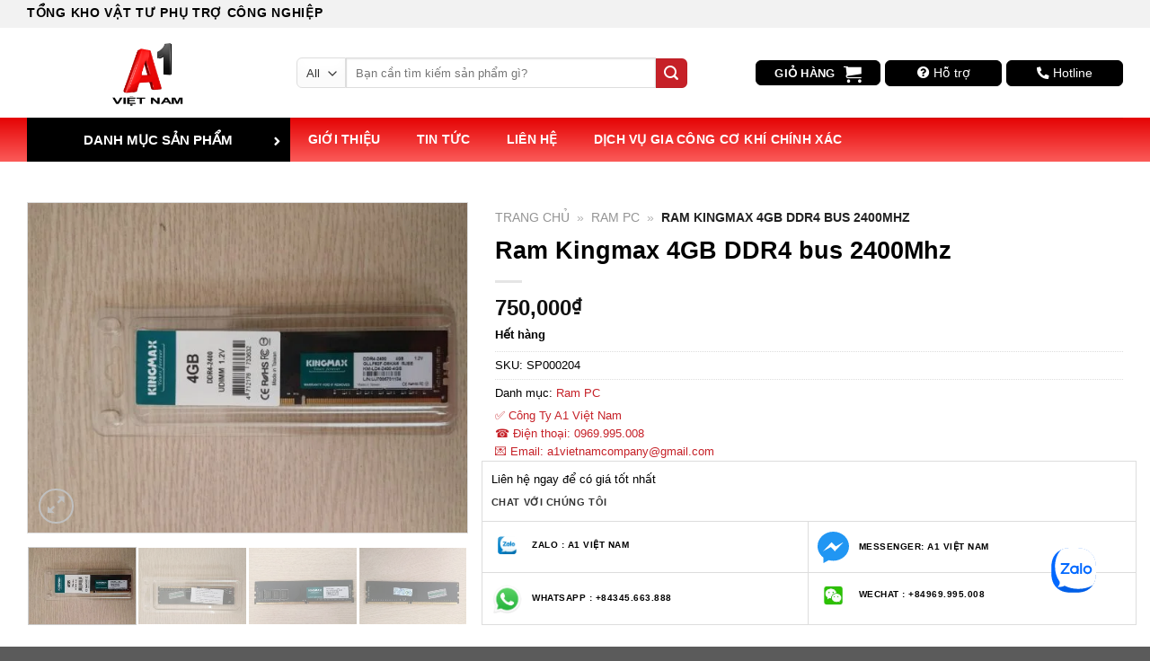

--- FILE ---
content_type: text/html; charset=UTF-8
request_url: https://a1vietnam.vn/ram-kingmax-4gb-ddr4-bus-2400mhz/
body_size: 64953
content:
<!DOCTYPE html>
<!--[if IE 9 ]><html lang="vi" prefix="og: https://ogp.me/ns#" class="ie9 loading-site no-js"> <![endif]-->
<!--[if IE 8 ]><html lang="vi" prefix="og: https://ogp.me/ns#" class="ie8 loading-site no-js"> <![endif]-->
<!--[if (gte IE 9)|!(IE)]><!--><html lang="vi" prefix="og: https://ogp.me/ns#" class="loading-site no-js"> <!--<![endif]--><head><script data-no-optimize="1">var litespeed_docref=sessionStorage.getItem("litespeed_docref");litespeed_docref&&(Object.defineProperty(document,"referrer",{get:function(){return litespeed_docref}}),sessionStorage.removeItem("litespeed_docref"));</script> <meta charset="UTF-8" /><link rel="profile" href="http://gmpg.org/xfn/11" /><link rel="pingback" href="https://a1vietnam.vn/xmlrpc.php" /> <script type="litespeed/javascript">(function(html){html.className=html.className.replace(/\bno-js\b/,'js')})(document.documentElement)</script> <style>#wpadminbar #wp-admin-bar-wccp_free_top_button .ab-icon:before {
	content: "\f160";
	color: #02CA02;
	top: 3px;
}
#wpadminbar #wp-admin-bar-wccp_free_top_button .ab-icon {
	transform: rotate(45deg);
}</style><style>img:is([sizes="auto" i], [sizes^="auto," i]) { contain-intrinsic-size: 3000px 1500px }</style><meta name="viewport" content="width=device-width, initial-scale=1, maximum-scale=1" /><title>Ram Kingmax 4GB DDR4 bus 2400Mhz</title><meta name="description" content="Ram Kingmax 4GB DDR4 bus 2400Mhz"/><meta name="robots" content="follow, index, max-snippet:-1, max-video-preview:-1, max-image-preview:large"/><link rel="canonical" href="https://a1vietnam.vn/ram-kingmax-4gb-ddr4-bus-2400mhz/" /><meta property="og:locale" content="vi_VN" /><meta property="og:type" content="product" /><meta property="og:title" content="Ram Kingmax 4GB DDR4 bus 2400Mhz" /><meta property="og:description" content="Ram Kingmax 4GB DDR4 bus 2400Mhz" /><meta property="og:url" content="https://a1vietnam.vn/ram-kingmax-4gb-ddr4-bus-2400mhz/" /><meta property="og:site_name" content="A1 Việt Nam" /><meta property="og:image" content="https://a1vietnam.vn/wp-content/uploads/2020/12/ae176ff25b5e4cad8e0a0a4b7e59e4e2.jpg" /><meta property="og:image:secure_url" content="https://a1vietnam.vn/wp-content/uploads/2020/12/ae176ff25b5e4cad8e0a0a4b7e59e4e2.jpg" /><meta property="og:image:width" content="800" /><meta property="og:image:height" content="600" /><meta property="og:image:alt" content="Ram Kingmax 4GB DDR4 bus 2400Mhz" /><meta property="og:image:type" content="image/jpeg" /><meta property="product:price:amount" content="750000" /><meta property="product:price:currency" content="VND" /><meta name="twitter:card" content="summary_large_image" /><meta name="twitter:title" content="Ram Kingmax 4GB DDR4 bus 2400Mhz" /><meta name="twitter:description" content="Ram Kingmax 4GB DDR4 bus 2400Mhz" /><meta name="twitter:image" content="https://a1vietnam.vn/wp-content/uploads/2020/12/ae176ff25b5e4cad8e0a0a4b7e59e4e2.jpg" /><meta name="twitter:label1" content="Giá" /><meta name="twitter:data1" content="750,000&#8363;" /><meta name="twitter:label2" content="Tình trạng sẵn có" /><meta name="twitter:data2" content="Hết hàng" /> <script type="application/ld+json" class="rank-math-schema">{"@context":"https://schema.org","@graph":[{"@type":"BreadcrumbList","@id":"https://a1vietnam.vn/ram-kingmax-4gb-ddr4-bus-2400mhz/#breadcrumb","itemListElement":[{"@type":"ListItem","position":"1","item":{"@id":"http://a1vietnam.vn","name":"Trang ch\u1ee7"}},{"@type":"ListItem","position":"2","item":{"@id":"https://a1vietnam.vn/ram-pc/","name":"Ram PC"}},{"@type":"ListItem","position":"3","item":{"@id":"https://a1vietnam.vn/ram-kingmax-4gb-ddr4-bus-2400mhz/","name":"Ram Kingmax 4GB DDR4 bus 2400Mhz"}}]}]}</script>  <script src="//www.googletagmanager.com/gtag/js?id=G-VY2DYQQXSN"  data-cfasync="false" data-wpfc-render="false" type="text/javascript" async></script> <script data-cfasync="false" data-wpfc-render="false" type="text/javascript">var mi_version = '9.11.1';
				var mi_track_user = true;
				var mi_no_track_reason = '';
								var MonsterInsightsDefaultLocations = {"page_location":"https:\/\/a1vietnam.vn\/ram-kingmax-4gb-ddr4-bus-2400mhz\/"};
								if ( typeof MonsterInsightsPrivacyGuardFilter === 'function' ) {
					var MonsterInsightsLocations = (typeof MonsterInsightsExcludeQuery === 'object') ? MonsterInsightsPrivacyGuardFilter( MonsterInsightsExcludeQuery ) : MonsterInsightsPrivacyGuardFilter( MonsterInsightsDefaultLocations );
				} else {
					var MonsterInsightsLocations = (typeof MonsterInsightsExcludeQuery === 'object') ? MonsterInsightsExcludeQuery : MonsterInsightsDefaultLocations;
				}

								var disableStrs = [
										'ga-disable-G-VY2DYQQXSN',
									];

				/* Function to detect opted out users */
				function __gtagTrackerIsOptedOut() {
					for (var index = 0; index < disableStrs.length; index++) {
						if (document.cookie.indexOf(disableStrs[index] + '=true') > -1) {
							return true;
						}
					}

					return false;
				}

				/* Disable tracking if the opt-out cookie exists. */
				if (__gtagTrackerIsOptedOut()) {
					for (var index = 0; index < disableStrs.length; index++) {
						window[disableStrs[index]] = true;
					}
				}

				/* Opt-out function */
				function __gtagTrackerOptout() {
					for (var index = 0; index < disableStrs.length; index++) {
						document.cookie = disableStrs[index] + '=true; expires=Thu, 31 Dec 2099 23:59:59 UTC; path=/';
						window[disableStrs[index]] = true;
					}
				}

				if ('undefined' === typeof gaOptout) {
					function gaOptout() {
						__gtagTrackerOptout();
					}
				}
								window.dataLayer = window.dataLayer || [];

				window.MonsterInsightsDualTracker = {
					helpers: {},
					trackers: {},
				};
				if (mi_track_user) {
					function __gtagDataLayer() {
						dataLayer.push(arguments);
					}

					function __gtagTracker(type, name, parameters) {
						if (!parameters) {
							parameters = {};
						}

						if (parameters.send_to) {
							__gtagDataLayer.apply(null, arguments);
							return;
						}

						if (type === 'event') {
														parameters.send_to = monsterinsights_frontend.v4_id;
							var hookName = name;
							if (typeof parameters['event_category'] !== 'undefined') {
								hookName = parameters['event_category'] + ':' + name;
							}

							if (typeof MonsterInsightsDualTracker.trackers[hookName] !== 'undefined') {
								MonsterInsightsDualTracker.trackers[hookName](parameters);
							} else {
								__gtagDataLayer('event', name, parameters);
							}
							
						} else {
							__gtagDataLayer.apply(null, arguments);
						}
					}

					__gtagTracker('js', new Date());
					__gtagTracker('set', {
						'developer_id.dZGIzZG': true,
											});
					if ( MonsterInsightsLocations.page_location ) {
						__gtagTracker('set', MonsterInsightsLocations);
					}
										__gtagTracker('config', 'G-VY2DYQQXSN', {"forceSSL":"true","link_attribution":"true"} );
										window.gtag = __gtagTracker;										(function () {
						/* https://developers.google.com/analytics/devguides/collection/analyticsjs/ */
						/* ga and __gaTracker compatibility shim. */
						var noopfn = function () {
							return null;
						};
						var newtracker = function () {
							return new Tracker();
						};
						var Tracker = function () {
							return null;
						};
						var p = Tracker.prototype;
						p.get = noopfn;
						p.set = noopfn;
						p.send = function () {
							var args = Array.prototype.slice.call(arguments);
							args.unshift('send');
							__gaTracker.apply(null, args);
						};
						var __gaTracker = function () {
							var len = arguments.length;
							if (len === 0) {
								return;
							}
							var f = arguments[len - 1];
							if (typeof f !== 'object' || f === null || typeof f.hitCallback !== 'function') {
								if ('send' === arguments[0]) {
									var hitConverted, hitObject = false, action;
									if ('event' === arguments[1]) {
										if ('undefined' !== typeof arguments[3]) {
											hitObject = {
												'eventAction': arguments[3],
												'eventCategory': arguments[2],
												'eventLabel': arguments[4],
												'value': arguments[5] ? arguments[5] : 1,
											}
										}
									}
									if ('pageview' === arguments[1]) {
										if ('undefined' !== typeof arguments[2]) {
											hitObject = {
												'eventAction': 'page_view',
												'page_path': arguments[2],
											}
										}
									}
									if (typeof arguments[2] === 'object') {
										hitObject = arguments[2];
									}
									if (typeof arguments[5] === 'object') {
										Object.assign(hitObject, arguments[5]);
									}
									if ('undefined' !== typeof arguments[1].hitType) {
										hitObject = arguments[1];
										if ('pageview' === hitObject.hitType) {
											hitObject.eventAction = 'page_view';
										}
									}
									if (hitObject) {
										action = 'timing' === arguments[1].hitType ? 'timing_complete' : hitObject.eventAction;
										hitConverted = mapArgs(hitObject);
										__gtagTracker('event', action, hitConverted);
									}
								}
								return;
							}

							function mapArgs(args) {
								var arg, hit = {};
								var gaMap = {
									'eventCategory': 'event_category',
									'eventAction': 'event_action',
									'eventLabel': 'event_label',
									'eventValue': 'event_value',
									'nonInteraction': 'non_interaction',
									'timingCategory': 'event_category',
									'timingVar': 'name',
									'timingValue': 'value',
									'timingLabel': 'event_label',
									'page': 'page_path',
									'location': 'page_location',
									'title': 'page_title',
									'referrer' : 'page_referrer',
								};
								for (arg in args) {
																		if (!(!args.hasOwnProperty(arg) || !gaMap.hasOwnProperty(arg))) {
										hit[gaMap[arg]] = args[arg];
									} else {
										hit[arg] = args[arg];
									}
								}
								return hit;
							}

							try {
								f.hitCallback();
							} catch (ex) {
							}
						};
						__gaTracker.create = newtracker;
						__gaTracker.getByName = newtracker;
						__gaTracker.getAll = function () {
							return [];
						};
						__gaTracker.remove = noopfn;
						__gaTracker.loaded = true;
						window['__gaTracker'] = __gaTracker;
					})();
									} else {
										console.log("");
					(function () {
						function __gtagTracker() {
							return null;
						}

						window['__gtagTracker'] = __gtagTracker;
						window['gtag'] = __gtagTracker;
					})();
									}</script> <link data-optimized="2" rel="stylesheet" href="https://a1vietnam.vn/wp-content/litespeed/css/2b893ca6e823cd93a93a79eda3be5bff.css?ver=0ce8e" /><style id='woocommerce-inline-inline-css' type='text/css'>.woocommerce form .form-row .required { visibility: visible; }</style><style id='flatsome-main-inline-css' type='text/css'>@font-face {
				font-family: "fl-icons";
				font-display: block;
				src: url(https://a1vietnam.vn/wp-content/themes/flatsome/assets/css/icons/fl-icons.eot?v=3.14.2);
				src:
					url(https://a1vietnam.vn/wp-content/themes/flatsome/assets/css/icons/fl-icons.eot#iefix?v=3.14.2) format("embedded-opentype"),
					url(https://a1vietnam.vn/wp-content/themes/flatsome/assets/css/icons/fl-icons.woff2?v=3.14.2) format("woff2"),
					url(https://a1vietnam.vn/wp-content/themes/flatsome/assets/css/icons/fl-icons.ttf?v=3.14.2) format("truetype"),
					url(https://a1vietnam.vn/wp-content/themes/flatsome/assets/css/icons/fl-icons.woff?v=3.14.2) format("woff"),
					url(https://a1vietnam.vn/wp-content/themes/flatsome/assets/css/icons/fl-icons.svg?v=3.14.2#fl-icons) format("svg");
			}</style> <script type="litespeed/javascript" data-src="//a1vietnam.vn/wp-content/plugins/google-analytics-for-wordpress/assets/js/frontend-gtag.min.js" id="monsterinsights-frontend-script-js" data-wp-strategy="async"></script> <script data-cfasync="false" data-wpfc-render="false" type="text/javascript" id='monsterinsights-frontend-script-js-extra'>/*  */
var monsterinsights_frontend = {"js_events_tracking":"true","download_extensions":"doc,pdf,ppt,zip,xls,docx,pptx,xlsx","inbound_paths":"[{\"path\":\"\\\/go\\\/\",\"label\":\"affiliate\"},{\"path\":\"\\\/recommend\\\/\",\"label\":\"affiliate\"}]","home_url":"https:\/\/a1vietnam.vn","hash_tracking":"false","v4_id":"G-VY2DYQQXSN"};/*  */</script> <script type="litespeed/javascript" data-src="//a1vietnam.vn/wp-includes/js/jquery/jquery.min.js" id="jquery-core-js"></script> <script id="wc-add-to-cart-js-extra" type="litespeed/javascript">var wc_add_to_cart_params={"ajax_url":"\/wp-admin\/admin-ajax.php","wc_ajax_url":"\/?wc-ajax=%%endpoint%%","i18n_view_cart":"Xem gi\u1ecf h\u00e0ng","cart_url":"https:\/\/a1vietnam.vn\/gio-hang\/","is_cart":"","cart_redirect_after_add":"yes"}</script> <script id="wc-single-product-js-extra" type="litespeed/javascript">var wc_single_product_params={"i18n_required_rating_text":"Vui l\u00f2ng ch\u1ecdn m\u1ed9t m\u1ee9c \u0111\u00e1nh gi\u00e1","i18n_rating_options":["1 tr\u00ean 5 sao","2 tr\u00ean 5 sao","3 tr\u00ean 5 sao","4 tr\u00ean 5 sao","5 tr\u00ean 5 sao"],"i18n_product_gallery_trigger_text":"Xem th\u01b0 vi\u1ec7n \u1ea3nh to\u00e0n m\u00e0n h\u00ecnh","review_rating_required":"yes","flexslider":{"rtl":!1,"animation":"slide","smoothHeight":!0,"directionNav":!1,"controlNav":"thumbnails","slideshow":!1,"animationSpeed":500,"animationLoop":!1,"allowOneSlide":!1},"zoom_enabled":"","zoom_options":[],"photoswipe_enabled":"1","photoswipe_options":{"shareEl":!1,"closeOnScroll":!1,"history":!1,"hideAnimationDuration":0,"showAnimationDuration":0},"flexslider_enabled":""}</script> <script id="woocommerce-js-extra" type="litespeed/javascript">var woocommerce_params={"ajax_url":"\/wp-admin\/admin-ajax.php","wc_ajax_url":"\/?wc-ajax=%%endpoint%%","i18n_password_show":"Hi\u1ec3n th\u1ecb m\u1eadt kh\u1ea9u","i18n_password_hide":"\u1ea8n m\u1eadt kh\u1ea9u"}</script>  <script type="litespeed/javascript">(function(w,d,s,l,i){w[l]=w[l]||[];w[l].push({'gtm.start':new Date().getTime(),event:'gtm.js'});var f=d.getElementsByTagName(s)[0],j=d.createElement(s),dl=l!='dataLayer'?'&l='+l:'';j.async=!0;j.src='https://www.googletagmanager.com/gtm.js?id='+i+dl;f.parentNode.insertBefore(j,f)})(window,document,'script','dataLayer','GTM-WNCJ772')</script> <meta name="google-site-verification" content="peRjanZLv-91sBFvvcV4Aoj4p84sON8edSJxE_XBOBc" /><style>.nav-size-large>li>a {
		font-size: 0.9em!important;
	}
	.zalo-chat-widget {
		bottom: 5px;
		right: 22px;
	}
	/* 	.call-now-button {
	bottom: 70px!important;
	top: auto!important;
	} */
	@media screen and (min-width: 1024px){
		.quick-call-button {
			top: initial!important;
			bottom: 6%!important;
		}
	}
	@media (max-width: 575.98px) { 
		.fabs.text-widget:host {
			right:0!important;
		}
		#prime_text:host {
			background: red!important;
			border-radius:0!important;
		}
	}
	.wp-caption.aligncenter {
		display: none;
	}
	.archive .box-category {
		background: #F5F5F5;
		padding: 10px;
		border-radius: 10px;
	}</style><meta name="google-site-verification" content="46schYKIpuEOW9W8d3w8YPB6g5KzXi-wKeWC068b3Rs" /><meta name='dmca-site-verification' content='WndSRlNrYWFsSWVpWlliWW15amtnZz090' /> <script type="application/ld+json">{
  "@context": "https://schema.org",
  "@type": "Organization",
  "name": "A1 Việt Nam",
  "alternateName": "A1 Việt Nam",
  "url": "https://a1vietnam.vn/",
  "logo": "http://a1vietnam.vn/wp-content/uploads/2020/03/cropped-logo.png",
  "sameAs": [
    "https://www.facebook.com/a1vietnam.vn",
    "https://www.youtube.com/@a1vietnam365",
    "https://www.pinterest.com/a1vietnam/",
	"https://baoquangngai.vn/channel/8181/202111/a1-viet-nam-cong-ty-cung-cap-vat-lieu-dong-goi-hang-hoa-chat-luong-cao-3091379/",
	"https://hanoimoi.vn/a1-viet-nam-cung-cap-vat-tu-tieu-hao-phong-sach-hang-dau-hien-nay-472200.html",
	"https://baodanang.vn/can-biet/202107/a1-viet-nam-nha-phan-phoi-mo-kluber-chinh-hang-viet-nam-3883933/",
	"https://baohatinh.vn/rao-vat/a1-viet-nam-cong-ty-cung-cap-vat-lieu-tu-dong-goi-uy-tin/223178.htm",
	"https://baoxaydung.com.vn/a1-viet-nam-nha-phan-phoi-vat-tu-dong-goi-chat-luong-hang-dau-320119.html",
	"https://congly.vn/a1-viet-nam-cung-cap-do-dung-phong-sach-uy-tin-chat-luong-gia-xuong-196890.html",
	"https://diendandoanhnghiep.vn/a1-viet-nam-nha-phan-phoi-mo-mobil-chinh-hang-viet-nam-200464.html",
	"https://doisongvietnam.vn/a1-viet-nam-nha-phan-phoi-mo-molykote-chinh-hang-tai-viet-nam-122206-6.html",
	"https://giadinhvaphapluat.vn/a1-viet-nam-nha-phan-phoi-mo-kyodo-yushi-chinh-hang-viet-nam-p87389.html",
	"https://lamchame.vn/a1-viet-nam-nha-phan-phoi-vat-tu-phong-sach-gia-xuong-126727.html",
	"https://phunutoday.vn/a1-viet-nam--nha-phan-phoi-mo-harmonic-chinh-hang-viet-nam-d293165.html",
	"https://plo.vn/thi-truong-tieu-dung/nhip-song-do-thi/a1-viet-nam-nha-phan-phoi-mo-thk-chinh-hang-viet-nam-985787.html",
	"https://thethaovanhoa.vn/ban-can-biet/a1-viet-nam-nha-phan-phoi-mo-dow-corning-chinh-hang-viet-nam-n20210702111103668.htm",
	"https://thoidai.com.vn/a1-viet-nam-nha-phan-phoi-mo-super-lube-chinh-hang-tai-viet-nam-139081.html",
	"https://tuoitrethudo.com.vn/a1-viet-nam-nha-cung-cap-thiet-bi-phong-sach-chat-luong-hang-dau-tai-viet-nam-179504.html",
	"https://vietbao.vn/a1-viet-nam-nha-phan-phoi-mo-nsk-chinh-hang-tai-viet-nam-192907.html",
	"https://vietstock.vn/2021/06/a1-viet-nam-nha-phan-phoi-mo-gleitmo-chinh-hang-viet-nam-4511-870001.htm",
	"https://vnmedia.vn/su-kien-va-van-de/202105/a1-viet-nam-nha-phan-phoi-mo-shell-chinh-hang-tai-viet-nam-fd13652/",
	"http://baoapbac.vn/rao-vat/202210/a1-viet-nam-nha-phan-phoi-chinh-hang-3m-tai-viet-nam-963231/index.htm",
	"https://www.24h.com.vn/thi-truong-24h/a1-viet-nam-nha-phan-phoi-chinh-hang-keo-silicone-bostik-phap-c341a1463977.html",
	"https://doanhnghiepvn.vn/marcom/thuong-hieu/a1-viet-nam-nha-phan-phoi-cua-hang-momentive-chu-so-huu-thuong-hieu-ge-silicones/20230509112133103",
	"https://www.nguoiduatin.vn/a1-viet-nam-nha-phan-phoi-chinh-hang-keo-silicone-bostik-phap-a606418.html",
	"https://vietstock.vn/2023/05/a1-viet-nam-tuyen-dai-ly-phan-phoi-keo-silicone-bostik-voi-chiet-khau-hap-dan-4511-1071360.htm",
	"https://baodongkhoi.vn/a1-viet-nam-dia-chi-cung-cap-vat-tu-phong-sach-bac-ninh-chinh-hang-30102021-a92757.html"
  ],
  "contactPoint": [
    {
      "@type": "ContactPoint",
      "telephone": "0915062486",
      "contactType": "Customer service",
      "areaServed": "vi",
      "availableLanguage": "VN"
    },
    {
      "@type": "ContactPoint",
      "telephone": "0969995008",
      "contactType": "Sales",
      "areaServed": "vi",
      "availableLanguage": "VN"
    }
  ]
}</script><meta name="generator" content="performance-lab 4.0.0; plugins: "><style id="ubermenu-custom-generated-css">/** Font Awesome 4 Compatibility **/
.fa{font-style:normal;font-variant:normal;font-weight:normal;font-family:FontAwesome;}

/** UberMenu Custom Menu Styles (Customizer) **/
/* main */
 .ubermenu-main .ubermenu-item.ubermenu-active > .ubermenu-submenu-drop.ubermenu-submenu-type-mega { overflow:visible; }
 .ubermenu-main .ubermenu-item-layout-image_left > .ubermenu-target-text { padding-left:35px; }
 .ubermenu-main .ubermenu-item-layout-image_right > .ubermenu-target-text { padding-right:35px; }
 .ubermenu-main .ubermenu-item-level-0 > .ubermenu-target { color:#ffffff; }
 .ubermenu.ubermenu-main .ubermenu-item-level-0:hover > .ubermenu-target, .ubermenu-main .ubermenu-item-level-0.ubermenu-active > .ubermenu-target { color:#000000; background:#ffffff; }
 .ubermenu-main .ubermenu-item-level-0.ubermenu-current-menu-item > .ubermenu-target, .ubermenu-main .ubermenu-item-level-0.ubermenu-current-menu-parent > .ubermenu-target, .ubermenu-main .ubermenu-item-level-0.ubermenu-current-menu-ancestor > .ubermenu-target { color:#f44336; }
 .ubermenu.ubermenu-main .ubermenu-item-level-0 > .ubermenu-target { background:#000000; }
 .ubermenu-main .ubermenu-submenu .ubermenu-item-header > .ubermenu-target { color:#000000; }
 .ubermenu-main .ubermenu-submenu .ubermenu-item-header > .ubermenu-target:hover { color:#f44336; }
 .ubermenu-main .ubermenu-submenu .ubermenu-item-header.ubermenu-has-submenu-stack > .ubermenu-target { border:none; }
 .ubermenu-main .ubermenu-submenu-type-stack { padding-top:0; }
 .ubermenu-main .ubermenu-item-normal > .ubermenu-target { color:#000000; }
 .ubermenu.ubermenu-main .ubermenu-item-normal > .ubermenu-target:hover, .ubermenu.ubermenu-main .ubermenu-item-normal.ubermenu-active > .ubermenu-target { color:#f44336; }
 .ubermenu-main .ubermenu-item-normal.ubermenu-current-menu-item > .ubermenu-target { color:#f44336; }
 .ubermenu.ubermenu-main .ubermenu-submenu .ubermenu-tab.ubermenu-active > .ubermenu-target { color:#f44336; }
 .ubermenu-main .ubermenu-submenu .ubermenu-divider > hr { border-top-color:#ffffff; }


/* Status: Loaded from Transient */</style><script id="wpcp_disable_selection" type="litespeed/javascript">var image_save_msg='You are not allowed to save images!';var no_menu_msg='Context Menu disabled!';var smessage="Content is protected !!";function disableEnterKey(e){var elemtype=e.target.tagName;elemtype=elemtype.toUpperCase();if(elemtype=="TEXT"||elemtype=="TEXTAREA"||elemtype=="INPUT"||elemtype=="PASSWORD"||elemtype=="SELECT"||elemtype=="OPTION"||elemtype=="EMBED"){elemtype='TEXT'}
if(e.ctrlKey){var key;if(window.event)
key=window.event.keyCode;else key=e.which;if(elemtype!='TEXT'&&(key==97||key==65||key==67||key==99||key==88||key==120||key==26||key==85||key==86||key==83||key==43||key==73)){if(wccp_free_iscontenteditable(e))return!0;show_wpcp_message('You are not allowed to copy content or view source');return!1}else return!0}}
function wccp_free_iscontenteditable(e){var e=e||window.event;var target=e.target||e.srcElement;var elemtype=e.target.nodeName;elemtype=elemtype.toUpperCase();var iscontenteditable="false";if(typeof target.getAttribute!="undefined")iscontenteditable=target.getAttribute("contenteditable");var iscontenteditable2=!1;if(typeof target.isContentEditable!="undefined")iscontenteditable2=target.isContentEditable;if(target.parentElement.isContentEditable)iscontenteditable2=!0;if(iscontenteditable=="true"||iscontenteditable2==!0){if(typeof target.style!="undefined")target.style.cursor="text";return!0}}
function disable_copy(e){var e=e||window.event;var elemtype=e.target.tagName;elemtype=elemtype.toUpperCase();if(elemtype=="TEXT"||elemtype=="TEXTAREA"||elemtype=="INPUT"||elemtype=="PASSWORD"||elemtype=="SELECT"||elemtype=="OPTION"||elemtype=="EMBED"){elemtype='TEXT'}
if(wccp_free_iscontenteditable(e))return!0;var isSafari=/Safari/.test(navigator.userAgent)&&/Apple Computer/.test(navigator.vendor);var checker_IMG='';if(elemtype=="IMG"&&checker_IMG=='checked'&&e.detail>=2){show_wpcp_message(alertMsg_IMG);return!1}
if(elemtype!="TEXT"){if(smessage!==""&&e.detail==2)
show_wpcp_message(smessage);if(isSafari)
return!0;else return!1}}
function disable_copy_ie(){var e=e||window.event;var elemtype=window.event.srcElement.nodeName;elemtype=elemtype.toUpperCase();if(wccp_free_iscontenteditable(e))return!0;if(elemtype=="IMG"){show_wpcp_message(alertMsg_IMG);return!1}
if(elemtype!="TEXT"&&elemtype!="TEXTAREA"&&elemtype!="INPUT"&&elemtype!="PASSWORD"&&elemtype!="SELECT"&&elemtype!="OPTION"&&elemtype!="EMBED"){return!1}}
function reEnable(){return!0}
document.onkeydown=disableEnterKey;document.onselectstart=disable_copy_ie;if(navigator.userAgent.indexOf('MSIE')==-1){document.onmousedown=disable_copy;document.onclick=reEnable}
function disableSelection(target){if(typeof target.onselectstart!="undefined")
target.onselectstart=disable_copy_ie;else if(typeof target.style.MozUserSelect!="undefined"){target.style.MozUserSelect="none"}else target.onmousedown=function(){return!1}
target.style.cursor="default"}
window.onload=function(){disableSelection(document.body)};var onlongtouch;var timer;var touchduration=1000;var elemtype="";function touchstart(e){var e=e||window.event;var target=e.target||e.srcElement;elemtype=window.event.srcElement.nodeName;elemtype=elemtype.toUpperCase();if(!wccp_pro_is_passive())e.preventDefault();if(!timer){timer=setTimeout(onlongtouch,touchduration)}}
function touchend(){if(timer){clearTimeout(timer);timer=null}
onlongtouch()}
onlongtouch=function(e){if(elemtype!="TEXT"&&elemtype!="TEXTAREA"&&elemtype!="INPUT"&&elemtype!="PASSWORD"&&elemtype!="SELECT"&&elemtype!="EMBED"&&elemtype!="OPTION"){if(window.getSelection){if(window.getSelection().empty){window.getSelection().empty()}else if(window.getSelection().removeAllRanges){window.getSelection().removeAllRanges()}}else if(document.selection){document.selection.empty()}
return!1}};document.addEventListener("DOMContentLiteSpeedLoaded",function(event){window.addEventListener("touchstart",touchstart,!1);window.addEventListener("touchend",touchend,!1)});function wccp_pro_is_passive(){var cold=!1,hike=function(){};try{const object1={};var aid=Object.defineProperty(object1,'passive',{get(){cold=!0}});window.addEventListener('test',hike,aid);window.removeEventListener('test',hike,aid)}catch(e){}
return cold}</script> <script id="wpcp_disable_Right_Click" type="litespeed/javascript">document.ondragstart=function(){return!1}
function nocontext(e){return!1}
document.oncontextmenu=nocontext</script> <style>.unselectable
{
-moz-user-select:none;
-webkit-user-select:none;
cursor: default;
}
html
{
-webkit-touch-callout: none;
-webkit-user-select: none;
-khtml-user-select: none;
-moz-user-select: none;
-ms-user-select: none;
user-select: none;
-webkit-tap-highlight-color: rgba(0,0,0,0);
}</style> <script id="wpcp_css_disable_selection" type="litespeed/javascript">var e=document.getElementsByTagName('body')[0];if(e){e.setAttribute('unselectable',"on")}</script> <!--[if IE]><link rel="stylesheet" type="text/css" href="https://a1vietnam.vn/wp-content/themes/flatsome/assets/css/ie-fallback.css"><script src="//cdnjs.cloudflare.com/ajax/libs/html5shiv/3.6.1/html5shiv.js"></script><script>var head = document.getElementsByTagName('head')[0],style = document.createElement('style');style.type = 'text/css';style.styleSheet.cssText = ':before,:after{content:none !important';head.appendChild(style);setTimeout(function(){head.removeChild(style);}, 0);</script><script src="https://a1vietnam.vn/wp-content/themes/flatsome/assets/libs/ie-flexibility.js"></script><![endif]--><script type="application/ld+json">{
        "@context": "https://schema.org",
        "@type": "Store",
        "name": "A1 Việt Nam",
        "alternateName": "Nhà cung cấp thiết bị, vật tư phòng sạch",
        "@id": "https://a1vietnam.vn/",
        "logo": "https://a1vietnam.vn/wp-content/uploads/2020/03/logo.png",
        "image": "https://a1vietnam.vn/wp-content/uploads/2020/03/logo.png",
        "description": "A1 Việt Nam đơn vị có hơn 10 năm kinh nghiệm cung cấp các loại thiết bị, vật tư phòng sạch, hóa chất, dầu mỡ cho các thương hiệu lớn như LG, Samsung.",
        "hasMap": "https://www.google.com/maps/place/A1+Vi%E1%BB%87t+Nam/@20.8341065,106.6692102,17z/data=!3m1!4b1!4m5!3m4!1s0x0:0xb1a6fb5a47ae8172!8m2!3d20.8341065!4d106.6713989",
        "url": "https://a1vietnam.vn/",
        "telephone": "0915062486",
        "priceRange": "100000VND-5000000000VND",
        "address": {
            "@type": "PostalAddress",
            "streetAddress": "2/2/512 Nguyễn Văn Linh, Vĩnh Niệm",
            "addressLocality": "Lê Chân",
            "addressRegion": "Hải Phòng",
            "postalCode": "180000",
            "addressCountry": "VN"
        },
        "geo": {
            "@type": "GeoCoordinates",
            "latitude": 20.8341065,
            "longitude": 106.6692102
        },
        "openingHoursSpecification": {
            "@type": "OpeningHoursSpecification",
            "dayOfWeek": [
                "Monday",
                "Tuesday",
                "Wednesday",
                "Thursday",
                "Friday",
                "Saturday"
            ],
            "opens": "07:30",
            "closes": "17:30"
        },
        "sameAs": [
            "https://baodongkhoi.vn/a1-viet-nam-dia-chi-cung-cap-vat-tu-phong-sach-bac-ninh-chinh-hang-30102021-a92757.html",
            "https://datviet.trithuccuocsong.vn/kinh-te/thi-truong/nha-phan-phoi-bac-dan-truot-thk-chinh-hang-tai-viet-nam-3440070/",
            "https://www.giaoduc.edu.vn/nha-phan-phoi-vit-me-bi-thk-chinh-hang-tai-viet-nam-2021-2021.htm",
            "https://tintuc.vn/cach-chon-thanh-truot-tot-nhat-khong-phai-ai-cung-biet-post2170101",
            "https://netnews.vn/Top-3-loai-do-dung-phong-sach-do-A1-Viet-Nam-cung-cap-thong-tin-dich-vu-166-0-2784986.html",
            "https://tiin.vn/chuyen-muc/sanh/vat-tu-phong-sach-nganh-nghe-kinh-doanh-dang-khoi-sac-tai-viet-nam.html",
            "https://tuoitrethudo.com.vn/a1-viet-nam-nha-cung-cap-thiet-bi-phong-sach-chat-luong-hang-dau-tai-viet-nam-179504.html",
            "https://congly.vn/a1-viet-nam-cung-cap-do-dung-phong-sach-uy-tin-chat-luong-gia-xuong-196890.html",
            "https://lamchame.vn/a1-viet-nam-nha-phan-phoi-vat-tu-phong-sach-gia-xuong-126727.html",
            "http://www.hanoimoi.com.vn/tin-tuc/dich-vu/1013818/a1-viet-nam---cung-cap-vat-tu-tieu-hao-phong-sach-hang-dau-hien-nay",
            "https://www.techz.vn/143-921-6-gia-con-lan-dinh-bui-phong-sach-mua-o-dau-ylt539728.html",
            "http://www.xaluan.com/modules.php?name=News&file=article&sid=3259878",
            "https://baocantho.com.vn/top-3-giay-phong-sach-chong-tinh-dien-tot-nhat-thi-truong-a137941.html",
            "https://baolaocai.vn/bai-viet/347076-dep-phong-sach-la-gi-cac-loai-dep-phong-sach",
            "https://baolangson.vn/kinh-te/thong-tin-quang-cao/448009-khau-trang-phong-sach-la-gi-cac-loai-khau-trang-phong-sach.html",
            "http://baohagiang.vn/thong-tin-quang-ba/202109/gia-tham-dinh-bui-phong-sach-mua-o-dau-781933/",
            "https://truyenhinhnghean.vn/doanh-nghiep-tu-gioi-thieu/202109/gia-quan-ao-phong-sach-mua-o-dau-5156a31/",
            "https://baothainguyen.vn/tin-tuc/thong-tin-quang-cao/tui-chong-tinh-dien-giai-ap-toi-uu-dam-bao-chat-luong-linh-kien-thiet-bi-dien-tu-289467-38.html",
            "https://www.bienphong.com.vn/truot-ray-thk-va-nhung-dieu-thu-vi-co-the-ban-chua-biet-post442291.html",
            "https://xahoi.com.vn/bat-ngo-truoc-nhung-tac-dung-tuyet-voi-cua-giay-chong-tinh-dien-374576.html",
            "https://baotuyenquang.com.vn/khoa-hoc/cong-nghe/su-dung-vong-chong-tinh-dien-chat-luong-co-thuc-su-tot-147780.html",
            "https://www.phunuvagiadinh.vn/xa-hoi-168/thung-nhua-chong-tinh-dien-va-vai-tro-trong-nganh-cong-nghiep-dien-tu-414844",
            "https://baothuathienhue.vn/ly-giai-vi-sao-phai-dung-gang-tay-chong-tinh-dien-trong-phong-sach-a102748.html",
            "https://phunusuckhoe.vn/bat-ngo-truoc-nhung-uu-diem-noi-bat-cua-thanh-truot-thk-it-nguoi-biet-c3a382398.html",
            "https://baothanhhoa.vn/thi-truong/nhung-dieu-co-ban-ve-bac-dan-truot-thk-ma-ban-can-biet/141107.htm",
            "https://baoquangnam.vn/ban-can-biet/3-ly-do-khien-vit-me-bi-thk-la-san-pham-khong-the-thieu-cho-cac-loai-may-moc-115251.html",
            "https://diendandoanhnghiep.vn/a1-viet-nam-nha-phan-phoi-mo-mobil-chinh-hang-viet-nam-200464.html",
            "https://giadinhvaphapluat.vn/a1-viet-nam-nha-phan-phoi-mo-kyodo-yushi-chinh-hang-viet-nam-p87389.html",
            "https://phunutoday.vn/a1-viet-nam--nha-phan-phoi-mo-harmonic-chinh-hang-viet-nam-d293165.html",
            "https://thethaovanhoa.vn/ban-can-biet/a1-viet-nam-nha-phan-phoi-mo-dow-corning-chinh-hang-viet-nam-n20210702111103668.htm",
            "https://baodanang.vn/can-biet/202107/a1-viet-nam-nha-phan-phoi-mo-kluber-chinh-hang-viet-nam-3883933/",
            "https://vietstock.vn/2021/06/a1-viet-nam-nha-phan-phoi-mo-gleitmo-chinh-hang-viet-nam-4511-870001.htm",
            "https://plo.vn/thi-truong-tieu-dung/nhip-song-do-thi/a1-viet-nam-nha-phan-phoi-mo-thk-chinh-hang-viet-nam-985787.html",
            "https://vietbao.vn/a1-viet-nam-nha-phan-phoi-mo-nsk-chinh-hang-tai-viet-nam-192907.html",
            "https://thoidai.com.vn/a1-viet-nam-nha-phan-phoi-mo-super-lube-chinh-hang-tai-viet-nam-139081.html",
            "https://vnmedia.vn/su-kien-va-van-de/202105/a1-viet-nam-nha-phan-phoi-mo-shell-chinh-hang-tai-viet-nam-fd13652/",
            "https://doisongvietnam.vn/a1-viet-nam-nha-phan-phoi-mo-molykote-chinh-hang-tai-viet-nam-122206-6.html",
            "https://www.facebook.com/a1vietnam.vn",
            "https://twitter.com/a1vietnam",
            "https://www.linkedin.com/in/a1vietnam/",
            "https://www.pinterest.com/a1vietnam",
            "https://a1vietnam.tumblr.com/",
            "https://soundcloud.com/a1vietnam",
            "https://www.youtube.com/channel/UCaK0Ag85ebSzEzcdeu3dXaQ",
            "https://sites.google.com/view/a1vietnam",
            "https://a1vietnam.blogspot.com/",
            "https://ello.co/a1vietnam",
            "https://a1vietnamvn.business.site/",
            "https://baoquangninh.com.vn/a1-viet-nam-tong-kho-quan-ao-phong-sach-gia-xuong-3209244.html",
            "http://baoapbac.vn/rao-vat/202210/a1-viet-nam-nha-phan-phoi-chinh-hang-3m-tai-viet-nam-963034/",
            "https://baoangiang.com.vn/a1-viet-nam-xuong-may-quan-ao-phong-sach-theo-yeu-cau-uy-tin-tai-viet-nam-a345556.html",
            "https://a1vietnam.weebly.com/"
        ]
    }</script> <meta name="facebook-domain-verification" content="ghwhcde4d30n6qnxyyqo2w744hqw1h" />	<noscript><style>.woocommerce-product-gallery{ opacity: 1 !important; }</style></noscript><style class="wpcode-css-snippet">.titlemain span {
	background-color: #c62128;
	color: white;
	padding: 5px 15px;
	position: relative;
	line-height: 36px;
	border: 0;
}
.titlemain span:after {
	right: 100%;
	top: 50%;
	border: solid transparent;
	content: "";
	height: 0;
	width: 0;
	position: absolute;
	pointer-events: none;
	border-color: rgba(0, 0, 0, 0);
	border-right-color: #c62128 ;
	border-width: 23px;
	margin-top: -23px;
	z-index: 1;
}
.titlemain span:before {
	left: 100%;
	top: 50%;
	border: solid transparent;
	content: "";
	height: 0;
	width: 0;
	position: absolute;
	pointer-events: none;
	border-color: rgba(0, 0, 0, 0);
	border-left-color: #c62128 ;
	border-width: 23px;
	margin-top: -23px;
	z-index: 1;
}
@media (max-width: 575.98px) { 
	.titlemain span:after {
		border-width: 13.5px!important;
		margin-top: -13.5px!important;
	}
	.titlemain span:before {
		border-width: 13.5px!important;
		margin-top: -13.5px!important;
	}
}</style><script id="google_gtagjs" type="litespeed/javascript" data-src="https://www.googletagmanager.com/gtag/js?id=G-CCFXDW1D6P"></script> <script id="google_gtagjs-inline" type="litespeed/javascript">window.dataLayer=window.dataLayer||[];function gtag(){dataLayer.push(arguments)}gtag('js',new Date());gtag('config','G-CCFXDW1D6P',{})</script> <link rel="icon" href="https://a1vietnam.vn/wp-content/uploads/2020/03/cropped-logo-32x32.png" sizes="32x32" /><link rel="icon" href="https://a1vietnam.vn/wp-content/uploads/2020/03/cropped-logo-192x192.png" sizes="192x192" /><link rel="apple-touch-icon" href="https://a1vietnam.vn/wp-content/uploads/2020/03/cropped-logo-180x180.png" /><meta name="msapplication-TileImage" content="https://a1vietnam.vn/wp-content/uploads/2020/03/cropped-logo-270x270.png" /><style id="custom-css" type="text/css">:root {--primary-color: #c62128;}.full-width .ubermenu-nav, .container, .row{max-width: 1250px}.row.row-collapse{max-width: 1220px}.row.row-small{max-width: 1242.5px}.row.row-large{max-width: 1280px}.header-main{height: 100px}#logo img{max-height: 100px}#logo{width:270px;}#logo img{padding:10px 0;}.stuck #logo img{padding:7px 0;}.header-bottom{min-height: 40px}.header-top{min-height: 30px}.transparent .header-main{height: 265px}.transparent #logo img{max-height: 265px}.has-transparent + .page-title:first-of-type,.has-transparent + #main > .page-title,.has-transparent + #main > div > .page-title,.has-transparent + #main .page-header-wrapper:first-of-type .page-title{padding-top: 345px;}.header.show-on-scroll,.stuck .header-main{height:70px!important}.stuck #logo img{max-height: 70px!important}.search-form{ width: 85%;}.header-bg-color, .header-wrapper {background-color: rgba(255,255,255,0.75)}.header-bottom {background-color: #c62128}.header-main .nav > li > a{line-height: 16px }.header-bottom-nav > li > a{line-height: 16px }@media (max-width: 549px) {.header-main{height: 70px}#logo img{max-height: 70px}}.nav-dropdown{font-size:100%}.header-top{background-color:#f2f2f2!important;}/* Color */.accordion-title.active, .has-icon-bg .icon .icon-inner,.logo a, .primary.is-underline, .primary.is-link, .badge-outline .badge-inner, .nav-outline > li.active> a,.nav-outline >li.active > a, .cart-icon strong,[data-color='primary'], .is-outline.primary{color: #c62128;}/* Color !important */[data-text-color="primary"]{color: #c62128!important;}/* Background Color */[data-text-bg="primary"]{background-color: #c62128;}/* Background */.scroll-to-bullets a,.featured-title, .label-new.menu-item > a:after, .nav-pagination > li > .current,.nav-pagination > li > span:hover,.nav-pagination > li > a:hover,.has-hover:hover .badge-outline .badge-inner,button[type="submit"], .button.wc-forward:not(.checkout):not(.checkout-button), .button.submit-button, .button.primary:not(.is-outline),.featured-table .title,.is-outline:hover, .has-icon:hover .icon-label,.nav-dropdown-bold .nav-column li > a:hover, .nav-dropdown.nav-dropdown-bold > li > a:hover, .nav-dropdown-bold.dark .nav-column li > a:hover, .nav-dropdown.nav-dropdown-bold.dark > li > a:hover, .is-outline:hover, .tagcloud a:hover,.grid-tools a, input[type='submit']:not(.is-form), .box-badge:hover .box-text, input.button.alt,.nav-box > li > a:hover,.nav-box > li.active > a,.nav-pills > li.active > a ,.current-dropdown .cart-icon strong, .cart-icon:hover strong, .nav-line-bottom > li > a:before, .nav-line-grow > li > a:before, .nav-line > li > a:before,.banner, .header-top, .slider-nav-circle .flickity-prev-next-button:hover svg, .slider-nav-circle .flickity-prev-next-button:hover .arrow, .primary.is-outline:hover, .button.primary:not(.is-outline), input[type='submit'].primary, input[type='submit'].primary, input[type='reset'].button, input[type='button'].primary, .badge-inner{background-color: #c62128;}/* Border */.nav-vertical.nav-tabs > li.active > a,.scroll-to-bullets a.active,.nav-pagination > li > .current,.nav-pagination > li > span:hover,.nav-pagination > li > a:hover,.has-hover:hover .badge-outline .badge-inner,.accordion-title.active,.featured-table,.is-outline:hover, .tagcloud a:hover,blockquote, .has-border, .cart-icon strong:after,.cart-icon strong,.blockUI:before, .processing:before,.loading-spin, .slider-nav-circle .flickity-prev-next-button:hover svg, .slider-nav-circle .flickity-prev-next-button:hover .arrow, .primary.is-outline:hover{border-color: #c62128}.nav-tabs > li.active > a{border-top-color: #c62128}.widget_shopping_cart_content .blockUI.blockOverlay:before { border-left-color: #c62128 }.woocommerce-checkout-review-order .blockUI.blockOverlay:before { border-left-color: #c62128 }/* Fill */.slider .flickity-prev-next-button:hover svg,.slider .flickity-prev-next-button:hover .arrow{fill: #c62128;}/* Background Color */[data-icon-label]:after, .secondary.is-underline:hover,.secondary.is-outline:hover,.icon-label,.button.secondary:not(.is-outline),.button.alt:not(.is-outline), .badge-inner.on-sale, .button.checkout, .single_add_to_cart_button, .current .breadcrumb-step{ background-color:#c62128; }[data-text-bg="secondary"]{background-color: #c62128;}/* Color */.secondary.is-underline,.secondary.is-link, .secondary.is-outline,.stars a.active, .star-rating:before, .woocommerce-page .star-rating:before,.star-rating span:before, .color-secondary{color: #c62128}/* Color !important */[data-text-color="secondary"]{color: #c62128!important;}/* Border */.secondary.is-outline:hover{border-color:#c62128}.success.is-underline:hover,.success.is-outline:hover,.success{background-color: #7fc52f}.success-color, .success.is-link, .success.is-outline{color: #7fc52f;}.success-border{border-color: #7fc52f!important;}/* Color !important */[data-text-color="success"]{color: #7fc52f!important;}/* Background Color */[data-text-bg="success"]{background-color: #7fc52f;}.alert.is-underline:hover,.alert.is-outline:hover,.alert{background-color: #f1a430}.alert.is-link, .alert.is-outline, .color-alert{color: #f1a430;}/* Color !important */[data-text-color="alert"]{color: #f1a430!important;}/* Background Color */[data-text-bg="alert"]{background-color: #f1a430;}body{font-size: 100%;}@media screen and (max-width: 549px){body{font-size: 100%;}}body{color: #000000}h1,h2,h3,h4,h5,h6,.heading-font{color: #000000;}.header:not(.transparent) .header-bottom-nav.nav > li > a{color: #ffffff;}a{color: #c62128;}.widget a{color: #c62128;}.widget a:hover{color: #000000;}.widget .tagcloud a:hover{border-color: #000000; background-color: #000000;}.badge-inner.on-sale{background-color: #c62128}ins .woocommerce-Price-amount { color: #c62128; }.shop-page-title.featured-title .title-bg{ background-image: url(https://a1vietnam.vn/wp-content/uploads/2020/12/ae176ff25b5e4cad8e0a0a4b7e59e4e2.jpg.webp)!important;}@media screen and (min-width: 550px){.products .box-vertical .box-image{min-width: 300px!important;width: 300px!important;}}button[name='update_cart'] { display: none; }/* Custom CSS */.header-bottom{margin-bottom: 5px;}.product-small.box.has-hover.box-normal.box-text-bottom {border: 1px solid #cecece;}.dev-lts-title-sb .section-title-main {background: #C62128;font-size: 14px;display: block;padding: 9px;color: #fff;border-radius: 5px;}.product-small.box {border: 1px solid #cecece;}.woocommerce-product-gallery.woocommerce-product-gallery--with-images.woocommerce-product-gallery--columns-4.images {border: 1px solid #dedede;}.dev-lts-title-sb1 b {visibility: hidden!important;}.dev-lts-icon-box .col:after {border:0!important;}.dev-lts-title-sb1 {position: relative;}.dev-lts-title-sb1 .section-title {position: absolute;top: -47px;}.dev-lts-title-sb .section-title-main {width: 160px;}.header-main .nav-right>li{background: #000000!important;border: 1px solid #000000!important;border-radius: 6px!important;min-width: 130px;text-align:center;}.header-main .nav-right>li:not(:last-child) {margin-right: 5px!important;}.header-main .nav-right {background: #ffffff!important;}.ux-search-submit {border-top-right-radius: 6px;border-bottom-right-radius: 6px;}.search_categories {border-top-left-radius: 6px;border-bottom-left-radius: 6px;}.marquee .col {padding-bottom:15px;}.flex-control-thumbs li {width: 10%!important}.alert-a1vietnam {padding: 1rem 1rem;margin-bottom: 1rem;border-radius: .25rem;border: 1px solid #c3e5f8;background-color: #dbedf9;}#wide-nav {background: rgb(229,3,4);background: linear-gradient(180deg, rgba(229,3,4,1) 0%, rgba(251,91,89,1) 100%, rgba(0,212,255,1) 100%);}.row-small>.flickity-viewport>.flickity-slider>.col, .row-small>.col {padding: 0.5px!important;}.woocommerce-pagination ul {padding: 16px 0;}.row .row-small:not(.row-collapse), .container .row-small:not(.row-collapse) {margin-left: 0!important;margin-right: 0!important;}.a1vietnam-brand .box-shadow-2 {box-shadow:none;}.a1vietnam-brand .section-title b {display:none;}.a1vietnam-brand .section-title {justify-content: center;}.a1vietnam-brand .ux-logo {border: 1px solid #cecece;margin: 0 8px!important;}.ktn-cat-list ul,.ktn-post-cat-list ul {display: inline-block;list-style-type: none;margin: 15px 0px 15px 0px;padding: 0!important;border-top: 1px solid #DDDDDD;border-bottom: 1px solid #DDDDDD;width: 100% !important;padding-left:0!important;}.ktn-post-cat-list ul {border-top: 0px solid #DDDDDD;margin: -20px 0px 15px 0px !important;padding: 10px 10px 0px 0px !important;}.ktn-cat-list li {float: left;padding: 7px;margin: 7px;background-color: #ffffff;color: #000000;border: 1px solid #DDDDDD;border-radius: 5px;text-align: center;//white-space: nowrap;overflow: hidden;text-overflow: ellipsis;width: calc(20% - 14px) !important;}.ktn-post-cat-list li {float: left;margin: 0px !important;padding: 5px 15px 5px 15px !important;background-color: #ffffff;color: #000000;border-left: 1px solid #DDDDDD;text-align: center;white-space: nowrap;overflow: hidden;text-overflow: ellipsis;}.ktn-cat-list li:hover {background-color: #0071AF !important;}.ktn-post-cat-list li:first-child {border-left: 0px solid #DDDDDD;}.ktn-post-cat-list li:hover {background-color: #0071AF !important;}.ktn-post-cat-list li:first-child:hover {background-color: #ffffff !important;}.ktn-post-cat-list li.active {border-bottom: 2px solid #288ad6;position: relative;color: #288ad6;}.ktn-post-cat-list li.active::after {content: "";border-bottom: 5px solid #288ad6;border-left: 5px solid transparent;border-right: 5px solid transparent;position: absolute;top: 90%;left: 45%;}.ktn-cat-list li:hover a,.ktn-post-cat-list li:hover a {color: #FFFFFF;}.ktn-title-cat,.ktn-post-title-cat {font-size: 16px !important;font-weight: bold !important;margin-bottom:0;}.shop-container > ul {margin-left: 17px;}.vng-note-style2 .su-note-inner {background: #f1fbff!important;border-color: #54b8ff!important;border-radius: 5px!important;}.vng-note-style2 {background: #f1fbff!important;border-color: #54b8ff!important;border-radius: 5px!important;}.archive .term-description ul {margin-bottom:0;}.archive .term-description ul li {margin-left: 1.3em;}.gtranslate-block { height:31px; width:250px;overflow:hidden; }/* Custom CSS Tablet */@media (max-width: 849px){@media (max-width: 849px) {.ktn-cat-list li {width: calc(33.3333333% - 14px) !important;}}}/* Custom CSS Mobile */@media (max-width: 549px){@media (max-width: 549px) {.ktn-cat-list li {width: calc(50% - 14px) !important;}}.header-main {height: 90px !important;}#top-bar .top-bar-custom {display: block;}#top-bar a.glink img {width: 15px!important;}.slogan-custom {display: block;width: 100%;}.language-custom {display: block;width: 100%;margin-top: -5px;margin-bottom: 10px;text-align: center;}#top-bar .flex-row.container {display: block !important;}#top-bar .flex-row.container .flex-col.hide-for-medium.flex-right {display: block !important;text-align: center;margin-top: 10px;}#top-bar .flex-row.container .flex-col.show-for-medium.flex-grow {display: block !important;}.gtranslate-block { height:31px; width:100%;overflow:hidden; }}.label-new.menu-item > a:after{content:"New";}.label-hot.menu-item > a:after{content:"Hot";}.label-sale.menu-item > a:after{content:"Sale";}.label-popular.menu-item > a:after{content:"Popular";}</style><style type="text/css" id="wp-custom-css">body{
	overflow-x:hidden;
}
.dev-lts-header-ele div{
	display:flex;
	justify-content:space-between;
}
.dev-lts-header-ele #fcbkbttn_left{
	margin-top:10px;
}
.glink{
	margin:5px;
}
._2tga._8j9v{
	font-size:9px!important;
}
.language-custom{
	display:none;
}
/* custom menu sản phẩm */
.nav, .nav .html{
    position:static;
}
.stuck .nav{
	align-items:center;
}
.header .flex-row{
    position:relative;
}
.stuck .header-bottom{
	display:none;
}
/* .nav-icon{
    display:none !important;
} */
div.full-width-mobile-menu .ubermenu{
    position:absolute;
    left:0;
    width:100%;
    background:white;
}
#ubermenu-nav-main-25-mega_menu
{
	position:absolute;
	width:100%;
}
.ubermenu .ubermenu-target{
	padding:10px;
}
#ubermenu-nav-main-25-mega_menu >li>a
{
	padding-top:10px;
		padding-bottom:10px;
}
.ubermenu-main .ubermenu-item-layout-image_left > .ubermenu-target-text{
	line-height:25px;
}
.dev-lts-box{
	border:6px solid #eee;
	padding:20px;
	min-height:200px;
}
.dev-lts-partner{
	border:6px solid #eee;
	padding:10px;	
}
.lts_dev_category h5{
	font-size:10px;
	margin-top:.4em;
}
.dev-lts-blog-title:hover:before{
	width:50px;
	transition:1s;
}
.dev-lts-blog-title:hover:after{
	width:100px;
	transition:1s;
}
.dev-lts-blog-title:after{
	content:"";
	background:#C62128;
	width:50px;
	height:1px;
	position:absolute;
	bottom:-10px;
	left:50%;
	transition:1s;
	transform:translate(-50%,-50%);
}
.form-flat input:not([type="submit"]){
	background:#fff;
}
input[type='submit']:not(.is-form){
	background-color:#000!important;
}
#ubermenu-nav-main-25-mega_menu{
display:block;
}
.dev-lts-procate-custom .box-category .box-image{
	display:none;
}
.dev-lts-procate-custom .box-category:hover .header-title{
	color:#C62128;
}
.dev-lts-procate-custom .flickity-prev-next-button{
	margin-left:88%;
	margin-bottom:30px
}
.dev-lts-title b{
	display:none;
}
/* .section-title{
	text-align:center;
	border:none;
} */
.dev-lts-title .section-title-bold .section-title-main{
	border:none!important;
	background:#C62128;
	color:#fff!important;
display:block;
	padding:8px 28px;
	height:30px;
}

.dev-lts-title{
	font-size:11.2px;
	background:#e0e0e0!important;
}
.dev-lts-title .section-title-main{
	position:relative!important;
}
.dev-lts-title .section-title-bold:before{
	content:'';
	color:#e0e0e0!important;
    border-right: 40px solid;
    border-bottom:31px solid #C62128;
	z-index:100;
	position:absolute;
	right:0px;
	top:0px;;
}
/* .dev-lts-title .section-title:after{
	content:'';
	width:100%!important;
	height:4px!important;
	border-bottom:4px solid #C62128!important;
} */
.dev-lts-title-sb .section-title-main{
	background:#C62128;
	font-size:14px;
	display:block;
	padding:9px;
	color:#fff;
}
#lightbox-contact-single {
	overflow:hidden;
}
#lightbox-contact-single .section-title b{
	display:none;
}
#lightbox-contact-single .section-title-center .section-title-main{
	 margin:auto;
}
#lightbox-contact-single  .section-title-container{
	margin-bottom:0px;
}
#lightbox-contact-single .section-title.section-title-center{
    padding: 0.2em 0 0;
	margin:0;
}
.light-box-top p{
	margin-bottom:0;
	padding-bottom:10px;
	color:#fff;
}
.col.light-box-top {
	    padding: 0 15px 10px;
}
.light-box-content .section-title-normal span{
	border:none;
}
.light-box-content .section-title-container:after{
	display:none;
}
.light-box-content .col-inner{
	padding:0 20px;
}
.light-box-content .wpcf7 .large-6{
	padding: 0 15px;
}
.light-box-content .wpcf7 .large-12{
	padding: 0 15px;
}
.light-box-content .wpcf7 input,.light-box-content .wpcf7  textarea{
	border-radius:5px;
}
.light-box-content .wpcf7 p {
    text-align: center;
}
.light-box-content input.wpcf7-submit{
	background-color: #C62128!important;
}
.light-box-content p{
	margin-bottom:0;
}
.single-product .product-info .cart{
	    width: 100%;
    display: unset;
}
.single-product .product-info .cart .quantity{
	width:100%;
}
.single-product .product-info .cart .single_add_to_cart_button{
	    width: 48%;
	    border-radius: 3px;
	border:none;
}
.single-product .product-info>a{
	width: 47%;
	margin-right:0;
		padding: 0.5px 0;
	    margin-bottom: 16px;
	    border-radius: 3px;
	background:#0fa80f!important;
}
.single-product  .single_add_to_cart_button:after,.single-product .product-info>a:after{
	  height: 100%;
    content: "";
    width: 1px;
    background-color: #fff;
    position: absolute;
    left: 38px;
}
.single-product .loading:after{
	display:none;
}
.single-product  .single_add_to_cart_button:before{
	    content: "";
    background-image: url(/wp-content/uploads/2020/09/shopping-cart-1.png.webp);
    background-repeat: no-repeat;
    background-size: contain;
    background-position: center;
    height: 100%;
    padding: 13px;
    position: absolute;
    top: 0px;
    left: 4px;
}
.single-product .product-info>a:before{
content: "";
        content: "";
    background-image: url(/wp-content/uploads/2020/09/audio-1.png.webp);
    background-repeat: no-repeat;
    background-size: contain;
    background-position: center;
    height: 100%;
    padding: 13px;
    position: absolute;
    top: 0px;
    left: 4px;
}
.lts-icon-single{
	position:absolute;
	padding: 0;
    width: 73px;
    left: 0px;
}
/* .single-product .col-inner .img{
	padding:15px;
} */
.single-product .product-info p{
	margin-bottom:10px;
}
.lts-contact-single .col-inner{
	padding:10px 0;
}
.single-product .quantity+.button{
	font-size:unset;
}
.lts-contact-single .icon-box-text{
	vertical-align: middle;
    margin: auto;
}
.lts-contact-single {
	border:1px solid #ddd;
}
.lts-contact-single .col{
	padding:0 10px 0px ;}
.lts-price-sale{
	font-size: 18px;
    font-weight: 700;
    color: #da251c;
    display: inline-block;
    line-height: 28px;
}
.lts-price-slale{
	text-decoration: line-through;
}
.lts-price-sale-symbol-lt {
	background: #288ad6;
    padding: 3px 2px;
    border-top-right-radius: 3px;
    border-bottom-right-radius: 3px;
    margin-left: 30px;
}
.lts-price-sale-symbol{
	padding: 0 6px;
    color: #fff;
    position: relative;
}
.lts-price-sale-symbol:after{
	content: "";
    position: absolute;
    top: 7px;
    left: -5px;
    float: left;
    width: 5px;
    height: 5px;
    -moz-border-radius: 2px;
    -webkit-border-radius: 2px;
    border-radius: 2px;
    background: #fff;
    z-index: 2;
}
.lts-price-sale-symbol:before{
	content: "";
    float: left;
    position: absolute;
    top: -3px;
    left: -14px;
    width: 0;
    height: 0;
    border-color: transparent #288ad6 transparent transparent;
    border-style: solid;
    border-width: 12.5px 11px 12.5px 0;
    z-index: 1;
    box-shadow: 3px 0 0 #288ad6;
}
.lts-col-left{
	min-width:120px;
	    display: inline-block;
}
.lts-col-right{
	display: inline-block;
    width: calc(100% - 125px);
}
.lts_dev_category .col-inner{
	height:35px;
}
.lts_dev_category .box-text{
	padding-top:.4em!important;
}
#wp_statistics_widget-2 ul li{
	display:flex!important;
	padding:10px 0;
}
#wp_statistics_widget-2 label{
	margin-right:8px;
}
#wp_statistics_widget-2 .is-divider{
	display:none;
}
/* Custom pri menu */
.header-nav>li>a{
	padding:15px 20px !important;
}
.header-nav>li{
	margin:0;
}
.header-bottom-nav>li:hover{
	background:#000!important;
}
.ubermenu-nojs.ubermenu-vertical .ubermenu-item-level-0:hover>.ubermenu-submenu-drop, .ubermenu-vertical .ubermenu-active .ubermenu-submenu.ubermenu-submenu-type-flyout .ubermenu-submenu-type-mega, .ubermenu-vertical .ubermenu-item-level-0.ubermenu-active>.ubermenu-submenu-drop,.ubermenu:not(.ubermenu-transition-slide) .ubermenu-submenu.ubermenu-submenu-type-flyout{
	top: 49px;
	left:0;
        min-width: 100%;
}
.custom.html_topbar_left{
	width:100%;
}
.ubermenu.ubermenu-main .ubermenu-item-level-0 > .ubermenu-target{
	background-color:#000;
	    text-align: center;
    text-transform: uppercase;
	padding:20px 0px;
}
.ubermenu-main .ubermenu-item-layout-image_left > .ubermenu-target-text {
    font-weight: 700;
}
.ubermenu.ubermenu-main .ubermenu-item-level-0 > .ubermenu-target{
	color:#fff;
	box-shadow:unset;
}
.ubermenu-submenu-id-1568>li{
	border-bottom:1px solid #000!important;
}
.ubermenu-skin-white{
	border-bottom:1px solid #d10000;
}
.nav-right{
	flex-flow:unset;;
}
.dev-lts-two .row .large-3{
	max-width:20%!important;
	
}
.dev-lts-two .row{
	display:flex;
	justify-content:space-between!important;
}

.container:after, .row:after, .clearfix:after, .clear:after{display:none;}
.dev-lts-title-footer .section-title-normal span{
	border:none;
}
.nav-dropdown.nav-dropdown-default>li>a{
	margin:0 0;
	    color: #000;
	border-bottom: 1px solid #000000;
}
.nav-dropdown{
	border:none;
}
.nav-dropdown.nav-dropdown-default>li>a:hover{
	color:#C62128;
}
.sub-menu{
	margin-left:15px;
}
.dev-lts-menu-custom{
	display:none;
}
.stuck .dev-lts-menu-custom{
	display:block;
}
#lts-title-menu{
	padding:15px;
	font-size:15px;
}
.stuck .dev-lts-menu-custom #lts-title-menu{
	display:block;
	width:250px;
}
 #lts-title-menu:hover{
	border:none!important;
}
#logo img{
	margin:0 auto;
}
.stuck .search-form{
	width:60%;
}
.stuck #logo{
	width:50px
}
.stuck .dev-lts-menu-custom #lts-title-menu .fa-angle-down:before{
	content:'\f0c9';
}
.stuck .dev-lts-menu-custom #lts-title-menu .fa-angle-down{
	transform: rotate(0deg);
}
.stuck .dev-lts-menu-custom .ubermenu.ubermenu-main .ubermenu-item-level-0 > .ubermenu-target{
	background:#fff!important;
	color:#000;
}
.ubermenu-skin-white{
	border:none;
}
.ubermenu-target.ubermenu-item-layout-default.ubermenu-item-layout-text_only:focus{
	outline:none;
}
.dev-lts-link {
	display:block!important;
	padding:3px 20px!important;
}
.header-main .nav-right{
	background:#C62128;
}
.header-main .nav-right>li{
	border-right:1px solid #fff;
	display:block!important;
}
a.header-cart-link{
	color:#fff!important;
	display:inline!important;
	padding:10px!important;}
.header-bottom-nav > li > a{
	line-height:19px;
}
.absolute-footer{display:none;}
#atstbx{
	margin-top:15px;
}
.dev-lts-box-content p{
	margin:5px 2px;
}
.dev-lts-box-content .icon-box{
	margin: 20px!important;
}
.blog-archive img{
	width:65%;
}
.blog-single .entry-image{
	width:50%;
	margin:0 auto;
}
.blog-archive .fcbkbttn_arhiv{
	display:none;
}
ul.page-numbers {
    list-style: none;
    margin: 0;
}
.page-numbers:after {
    content: ".";
    display: block;
    clear: both;
    visibility: hidden;
    line-height: 0;
    height: 0;
}

ul.page-numbers li {
    display: block;
    float: left;
    margin: 0 4px 4px 0;
    text-align: center;
}
.page-numbers a,
.page-numbers span {
    line-height: 1.6em;
    display: block;
    padding: 0 6px;
    height: 18px;
    line-height: 18px;
    font-size: 12px;
    text-decoration: none;
    font-weight: 400;
    cursor: pointer;
    border: 1px solid #ddd;
    color: #888;
}
.page-numbers a span { padding: 0 }
.page-numbers a:hover,
.page-numbers.current,
.page-numbers.current:hover {
    color: #000;
    background: #f7f7f7;
    text-decoration: none;
}
.page-numbers:hover { text-decoration: none }
.dev-lts-footer-text p{
	margin-bottom:.9em;
}
.dev-lts-footer-list ul{
	margin-bottom:.5em;
}
.icon-box-left .icon-box-img+.icon-box-text{
	margin:auto;
}
.ubermenu-skin-white.ubermenu-responsive-toggle{
	display:none;
}
p.name.product-title a {
/*     padding-top: 5px;
    text-align: center;
    color: #000;
    font-weight: 900; */
    overflow: hidden;
    text-overflow: ellipsis;
    display: -webkit-box;
    -webkit-box-orient: vertical;
    -webkit-line-clamp: 1;
}
@media screen and (max-width:1200px){
	.flex-has-center>.flex-row>.flex-col:not(.flex-center){
		flex:unset;
	}
	.ubermenu-sub-indicators .ubermenu-has-submenu-drop>.ubermenu-target>.ubermenu-sub-indicator{
		right:4px;
		top:45%;
	}
	.stuck .dev-lts-menu-custom #lts-title-menu{
		width:200px;
	}
	.stuck .search-form{
		width:60%;
	}
	.dev-lts-title .section-title-bold .section-title-main{
		padding:8px;
	}
	.dev-lts-box-content .icon-box-text p{
		font-size:14px;
	}
	.lts_dev_category h5{
	font-size:9px;
	}
}
@media screen and (max-width:900px){
	button.ubermenu-responsive-toggle{
		display:none!important;
	}
	.top-bar-custom{
		display:flex;
	}
	.slogan-custom .uppercase{
		line-height:3.5;
	}
/* .dev-lts-link {
	display:inline!important;
	padding:2px!important;
}
	.header-main li.html.custom{
		display:inline;
		font-size:9px;
		padding-right:10px;
	}
	.medium-logo-center .flex-left{
		flex:.7!important;
	}
	ul.mobile-nav{
		justify-content:center;
	}
	a.header-cart-link{
	color:#fff!important;
	display:inline!important;
	padding:10px!important;}
	#logo{
		width:50px!important;
	} */
	.dev-lts-title .section-title-bold .section-title-main{
		padding-left:10px;
		font-size:11px;
	}
	.lts_dev_category h5{
		font-size:9px;
	}
	#top-bar .mobile-nav{
		background:#f2f2f2!important;
	}
	.mobile-nav{
		background:#fff!important;
	}
	.mobile-nav a.header-cart-link{
		color:#C62128!important;
		background:#C62128;
		color:#fff!important;
		padding:2px 5px;
		border-radius:4px;
	}
	.mobile-nav .nav-icon i{
		color:#fff!important;
		background:#C62128;
		padding:2px 5px;
		border-radius:4px;
	}
	.mobile-nav .nav-center{
		justify-content:left;
	}
	.slider .flickity-prev-next-button{
		display:none;
	}
	#footer h3{
		font-size:11px;
	}
	#footer ul li,p{
		font-size:11px;
	}
	.dev-lts-icon-box h3{
		font-size:15px;
	}
	.dev-lts-certificated .image-cover img{
		position:relative!important;
	}
	.flex-has-center>.flex-row>.flex-col:not(.flex-center){
		flex:1;
	}
	.header:not(.transparent) .header-bottom-nav.nav > li > a{
		font-size:12px;
	}
	#lts-title-menu{
		font-size:12px;
	}
	
}

@media screen and (max-width:600px){
	.header-bottom .container{
		padding:0!important;
	}
	.language-custom{
		display:block;
	}
	a.glink {padding:0 3px;}
	a.glink img{
		width:15px!important;
	}
	#top-bar strong{
		font-size:10px!important;
	}
	.row .post-item .image-cover{
		padding-top:250px!important;
	}
	.section-title{
		display:block!important;
	}
	.dev-lts-title .section-title-bold .section-title-main{
		padding:10px 0 ;
		text-align:center;
		font-size:14px;
	}
	.dev-lts-title .section-title-bold:before{
		display:none;
	}
	.section-title-main{
		font-size:15px;
		margin:0 auto;
	}
	.section-title{
		text-align:center;
	}
	#footer .section-title{
		text-align:left;
	}
	#footer .img .img-inner{
		padding-top:0px!important;
	}
	#footer ul li,p{
		font-size:15px;
	}
	.dev-lts-icon-box h3{
		font-size:15px;
	}
	.mobile-nav li{
		margin:0!important;
	}
	.mobile-nav>.search-form{
		padding:0!important;
		border:none!important;
	}
	.stuck .header-main{
		display:none!important;
	}
	.stuck .header-bottom{
	display:block;
}
	.stuck .search-form{
		width:100%;
	}
	.arcontactus-widget.arcontactus-message.open .messangers-block{
		width:20%!important;		background:transparent!important;
	}
	.arcontactus-widget .messangers-block{
		box-shadow:none;
	}
	.arcontactus-widget.no-bg .messanger{
/* 		padding-right:55px!important; */
	}
	.arcontactus-widget .messanger span svg{
		width:30px;
		height:30px;
	}
	.arcontactus-widget.md.no-bg .messangers-block .messanger .arcu-item-label{
		display:none;
	}
}
@media screen and (max-width:400px){
	#top-bar strong{
		font-size:9px!important;
	}
	a.glink{padding:0!important;
	margin:15px 2px;!important}
	a.glink img{width:11px!important;}
}
/* // css thêm vào */
.out-of-stock-label {
    display: none;
}
span.price {
    font-weight: bold;
    margin-top: 8px;
}
.arcontactus-widget.right.arcontactus-message {
    bottom: 70px!important;
}

.woocommerce-product-gallery--with-images{
	opacity:1!important;
}
marquee.mar-Welecome {
    color: #C62128;
}


.variations td {
	display: block;
}
@media (min-width:768px) {
  .variations td {
		width: 47%;
	}
	.single-product .product-info>a {
		width: 48%;
	}
}
@media (max-width:767px) {
.single-product .product-info>a,.single-product .product-info .cart .single_add_to_cart_button {
		width: 100%;
	}
}</style></head><body class="wp-singular product-template-default single single-product postid-16006 wp-theme-flatsome wp-child-theme-flatsome-child theme-flatsome woocommerce woocommerce-page woocommerce-no-js unselectable full-width lightbox nav-dropdown-has-arrow nav-dropdown-has-shadow nav-dropdown-has-border parallax-mobile mobile-submenu-slide mobile-submenu-slide-levels-1 mobile-submenu-toggle"><style>.za-chat {
    font-family: Roboto;
    position: fixed;
    bottom: 60px;
    right: 60px;
	z-index: 999;
}</style><div class="za-chat"><div class="za-chat__head-box"><div class="logo"><a href="https://zalo.me/1394969817725870347" rel="nofollow" target="_blank"><img data-lazyloaded="1" src="[data-uri]" data-src="https://a1vietnam.vn/wp-content/uploads/2023/10/Logo.svg" alt=""></a></div></div></div>
<a class="skip-link screen-reader-text" href="#main">Skip to content</a><div id="wrapper"><header id="header" class="header has-sticky sticky-jump"><div class="header-wrapper"><div id="top-bar" class="header-top hide-for-sticky"><div class="flex-row container"><div class="flex-col hide-for-medium flex-left"><ul class="nav nav-left medium-nav-center nav-small  nav-divided"><li class="html custom html_topbar_right"><div class="top-bar-custom"><div class="slogan-custom"><strong class="uppercase" style="font-size:14px;">Tổng kho vật tư phụ trợ công nghiệp</strong></div><div class="language-custom"></div></div></li></ul></div><div class="flex-col hide-for-medium flex-center"><ul class="nav nav-center nav-small  nav-divided"></ul></div><div class="flex-col hide-for-medium flex-right"><ul class="nav top-bar-nav nav-right nav-small  nav-divided"><li class="header-block"><div class="header-block-block-1"><div class="gtranslate-block"><div class="gtranslate_wrapper" id="gt-wrapper-71803613"></div></div></div></li></ul></div><div class="flex-col show-for-medium flex-grow"><ul class="nav nav-center nav-small mobile-nav  nav-divided"><li class="html custom html_topbar_right"><div class="top-bar-custom"><div class="slogan-custom"><strong class="uppercase" style="font-size:14px;">Tổng kho vật tư phụ trợ công nghiệp</strong></div><div class="language-custom"></div></div></li></ul></div></div></div><div id="masthead" class="header-main "><div class="header-inner flex-row container logo-left medium-logo-center" role="navigation"><div id="logo" class="flex-col logo">
<a href="https://a1vietnam.vn/" title="A1 Việt Nam - Nhà cung cấp thiết bị, vật tư phòng sạch" rel="home">
<img data-lazyloaded="1" src="[data-uri]" width="270" height="100" data-src="https://a1vietnam.vn/wp-content/uploads/2023/12/cropped-logo-1-e1701411862941.png.webp" class="header_logo header-logo" alt="A1 Việt Nam"/><img data-lazyloaded="1" src="[data-uri]" width="270" height="100" data-src="https://a1vietnam.vn/wp-content/uploads/2023/12/cropped-logo-1-e1701411862941.png.webp" class="header-logo-dark" alt="A1 Việt Nam"/></a></div><div class="flex-col show-for-medium flex-left"><ul class="mobile-nav nav nav-left "><li class="nav-icon has-icon">
<a href="#" data-open="#main-menu" data-pos="left" data-bg="main-menu-overlay" data-color="dark" class="is-small" aria-label="Menu" aria-controls="main-menu" aria-expanded="false">
<i class="icon-menu" ></i>
</a></li></ul></div><div class="flex-col hide-for-medium flex-left
flex-grow"><ul class="header-nav header-nav-main nav nav-left  nav-divided nav-uppercase" ><li class="html custom html_nav_position_text"><div class="dev-lts-menu-custom"><button class="ubermenu-responsive-toggle ubermenu-responsive-toggle-main ubermenu-skin-white ubermenu-loc- ubermenu-responsive-toggle-content-align-center ubermenu-responsive-toggle-align-full ubermenu-responsive-toggle-icon-only ubermenu-responsive-toggle-open" tabindex="0" data-ubermenu-target="ubermenu-main-25"><i class="fas fa-bars" ></i></button><nav id="ubermenu-main-25" class="ubermenu ubermenu-nojs ubermenu-main ubermenu-menu-25 ubermenu-responsive ubermenu-responsive-single-column ubermenu-responsive-single-column-subs ubermenu-responsive-default ubermenu-responsive-nocollapse ubermenu-vertical ubermenu-transition-none ubermenu-trigger-click ubermenu-skin-white  ubermenu-bar-align-full ubermenu-items-align-auto ubermenu-bound ubermenu-disable-submenu-scroll ubermenu-sub-indicators ubermenu-submenu-indicator-closes"><ul id="ubermenu-nav-main-25" class="ubermenu-nav" data-title="Danh mục sản phẩm"><li id="menu-item-1568" class="lts-custom-menu ubermenu-item ubermenu-item-type-custom ubermenu-item-object-custom ubermenu-item-has-children ubermenu-item-1568 ubermenu-item-level-0 ubermenu-column ubermenu-column-auto ubermenu-has-submenu-drop ubermenu-has-submenu-flyout" data-ubermenu-trigger="click" ><span class="ubermenu-target ubermenu-item-layout-default ubermenu-item-layout-text_only" tabindex="0" id="lts-title-menu"><span class="ubermenu-target-title ubermenu-target-text">Danh mục sản phẩm</span><i class='ubermenu-sub-indicator fas fa-angle-down'></i></span><ul  class="ubermenu-submenu ubermenu-submenu-id-1568 ubermenu-submenu-type-flyout ubermenu-submenu-drop ubermenu-submenu-align-left_edge_item"  ><li id="menu-item-19241" class="ubermenu-item ubermenu-item-type-taxonomy ubermenu-item-object-product_cat ubermenu-item-has-children ubermenu-item-19241 ubermenu-item-auto ubermenu-item-normal ubermenu-item-level-1 ubermenu-has-submenu-drop ubermenu-has-submenu-mega" data-ubermenu-trigger="hover_intent" ><a class="ubermenu-target ubermenu-target-with-image ubermenu-item-layout-image_left" href="https://a1vietnam.vn/mo-cong-nghiep/"><img data-lazyloaded="1" src="[data-uri]" class="ubermenu-image ubermenu-image-size-full" data-src="https://a1vietnam.vn/wp-content/uploads/2021/04/icon-mo-cong-nghiep.jpeg.webp" width="25" height="25" alt="icon-mo-cong-nghiep"  /><span class="ubermenu-target-title ubermenu-target-text">Mỡ công nghiệp</span><i class='ubermenu-sub-indicator fas fa-angle-down'></i></a><ul  class="ubermenu-submenu ubermenu-submenu-id-19241 ubermenu-submenu-type-mega ubermenu-submenu-drop ubermenu-submenu-align-full_width ubermenu-autoclear"  ><li id="menu-item-18997" class="ubermenu-item ubermenu-item-type-taxonomy ubermenu-item-object-product_cat ubermenu-item-18997 ubermenu-item-auto ubermenu-item-header ubermenu-item-level-2 ubermenu-column ubermenu-column-1-3" ><a class="ubermenu-target ubermenu-item-layout-default ubermenu-item-layout-text_only" href="https://a1vietnam.vn/mo-thk/"><span class="ubermenu-target-title ubermenu-target-text">Mỡ THK</span></a></li><li id="menu-item-18998" class="ubermenu-item ubermenu-item-type-taxonomy ubermenu-item-object-product_cat ubermenu-item-18998 ubermenu-item-auto ubermenu-item-header ubermenu-item-level-2 ubermenu-column ubermenu-column-1-3" ><a class="ubermenu-target ubermenu-item-layout-default ubermenu-item-layout-text_only" href="https://a1vietnam.vn/mo-nsk/"><span class="ubermenu-target-title ubermenu-target-text">Mỡ NSK</span></a></li><li id="menu-item-21211" class="ubermenu-item ubermenu-item-type-taxonomy ubermenu-item-object-product_cat ubermenu-item-21211 ubermenu-item-auto ubermenu-item-header ubermenu-item-level-2 ubermenu-column ubermenu-column-1-3" ><a class="ubermenu-target ubermenu-item-layout-default ubermenu-item-layout-text_only" href="https://a1vietnam.vn/mo-kluber/"><span class="ubermenu-target-title ubermenu-target-text">Mỡ Kluber</span></a></li><li id="menu-item-21212" class="ubermenu-item ubermenu-item-type-taxonomy ubermenu-item-object-product_cat ubermenu-item-21212 ubermenu-item-auto ubermenu-item-header ubermenu-item-level-2 ubermenu-column ubermenu-column-1-3" ><a class="ubermenu-target ubermenu-item-layout-default ubermenu-item-layout-text_only" href="https://a1vietnam.vn/mo-krytox/"><span class="ubermenu-target-title ubermenu-target-text">Mỡ Krytox</span></a></li><li id="menu-item-21214" class="ubermenu-item ubermenu-item-type-taxonomy ubermenu-item-object-product_cat ubermenu-item-21214 ubermenu-item-auto ubermenu-item-header ubermenu-item-level-2 ubermenu-column ubermenu-column-1-3" ><a class="ubermenu-target ubermenu-item-layout-default ubermenu-item-layout-text_only" href="https://a1vietnam.vn/mo-lube/"><span class="ubermenu-target-title ubermenu-target-text">Mỡ Lube</span></a></li><li id="menu-item-21215" class="ubermenu-item ubermenu-item-type-taxonomy ubermenu-item-object-product_cat ubermenu-item-21215 ubermenu-item-auto ubermenu-item-header ubermenu-item-level-2 ubermenu-column ubermenu-column-1-3" ><a class="ubermenu-target ubermenu-item-layout-default ubermenu-item-layout-text_only" href="https://a1vietnam.vn/mo-mobil/"><span class="ubermenu-target-title ubermenu-target-text">Mỡ Mobil</span></a></li><li id="menu-item-21216" class="ubermenu-item ubermenu-item-type-taxonomy ubermenu-item-object-product_cat ubermenu-item-21216 ubermenu-item-auto ubermenu-item-header ubermenu-item-level-2 ubermenu-column ubermenu-column-1-3" ><a class="ubermenu-target ubermenu-item-layout-default ubermenu-item-layout-text_only" href="https://a1vietnam.vn/mo-molykote/"><span class="ubermenu-target-title ubermenu-target-text">Mỡ Molykote</span></a></li><li id="menu-item-21218" class="ubermenu-item ubermenu-item-type-taxonomy ubermenu-item-object-product_cat ubermenu-item-21218 ubermenu-item-auto ubermenu-item-header ubermenu-item-level-2 ubermenu-column ubermenu-column-1-3" ><a class="ubermenu-target ubermenu-item-layout-default ubermenu-item-layout-text_only" href="https://a1vietnam.vn/mo-oks/"><span class="ubermenu-target-title ubermenu-target-text">Mỡ OKS</span></a></li><li id="menu-item-21219" class="ubermenu-item ubermenu-item-type-taxonomy ubermenu-item-object-product_cat ubermenu-item-21219 ubermenu-item-auto ubermenu-item-header ubermenu-item-level-2 ubermenu-column ubermenu-column-1-3" ><a class="ubermenu-target ubermenu-item-layout-default ubermenu-item-layout-text_only" href="https://a1vietnam.vn/mo-panasonic/"><span class="ubermenu-target-title ubermenu-target-text">Mỡ Panasonic</span></a></li><li id="menu-item-21221" class="ubermenu-item ubermenu-item-type-taxonomy ubermenu-item-object-product_cat ubermenu-item-21221 ubermenu-item-auto ubermenu-item-header ubermenu-item-level-2 ubermenu-column ubermenu-column-1-3" ><a class="ubermenu-target ubermenu-item-layout-default ubermenu-item-layout-text_only" href="https://a1vietnam.vn/mo-shinetsu/"><span class="ubermenu-target-title ubermenu-target-text">Mỡ Shinetsu</span></a></li><li id="menu-item-21220" class="ubermenu-item ubermenu-item-type-taxonomy ubermenu-item-object-product_cat ubermenu-item-21220 ubermenu-item-auto ubermenu-item-header ubermenu-item-level-2 ubermenu-column ubermenu-column-1-3" ><a class="ubermenu-target ubermenu-item-layout-default ubermenu-item-layout-text_only" href="https://a1vietnam.vn/mo-shell/"><span class="ubermenu-target-title ubermenu-target-text">Mỡ Shell</span></a></li><li id="menu-item-21210" class="ubermenu-item ubermenu-item-type-taxonomy ubermenu-item-object-product_cat ubermenu-item-21210 ubermenu-item-auto ubermenu-item-header ubermenu-item-level-2 ubermenu-column ubermenu-column-1-3" ><a class="ubermenu-target ubermenu-item-layout-default ubermenu-item-layout-text_only" href="https://a1vietnam.vn/mo-harmonic/"><span class="ubermenu-target-title ubermenu-target-text">Mỡ Harmonic</span></a></li><li id="menu-item-32059" class="ubermenu-item ubermenu-item-type-custom ubermenu-item-object-custom ubermenu-item-32059 ubermenu-item-auto ubermenu-item-header ubermenu-item-level-2 ubermenu-column ubermenu-column-1-3" ><a class="ubermenu-target ubermenu-item-layout-default ubermenu-item-layout-text_only" href="https://a1vietnam.vn/keo-3m/"><span class="ubermenu-target-title ubermenu-target-text">Keo 3M</span></a></li><li id="menu-item-32060" class="ubermenu-item ubermenu-item-type-custom ubermenu-item-object-custom ubermenu-item-32060 ubermenu-item-auto ubermenu-item-header ubermenu-item-level-2 ubermenu-column ubermenu-column-1-3" ><a class="ubermenu-target ubermenu-item-layout-default ubermenu-item-layout-text_only" href="https://a1vietnam.vn/keo-araldite/"><span class="ubermenu-target-title ubermenu-target-text">Keo Araldite</span></a></li><li id="menu-item-32061" class="ubermenu-item ubermenu-item-type-custom ubermenu-item-object-custom ubermenu-item-32061 ubermenu-item-auto ubermenu-item-header ubermenu-item-level-2 ubermenu-column ubermenu-column-1-3" ><a class="ubermenu-target ubermenu-item-layout-default ubermenu-item-layout-text_only" href="https://a1vietnam.vn/keo-bostik/"><span class="ubermenu-target-title ubermenu-target-text">Keo Bostik</span></a></li><li id="menu-item-32071" class="ubermenu-item ubermenu-item-type-custom ubermenu-item-object-custom ubermenu-item-32071 ubermenu-item-auto ubermenu-item-header ubermenu-item-level-2 ubermenu-column ubermenu-column-1-3" ><a class="ubermenu-target ubermenu-item-layout-default ubermenu-item-layout-text_only" href="https://a1vietnam.vn/threebond/"><span class="ubermenu-target-title ubermenu-target-text">Keo Threebond</span></a></li><li id="menu-item-32081" class="ubermenu-item ubermenu-item-type-custom ubermenu-item-object-custom ubermenu-item-32081 ubermenu-item-auto ubermenu-item-header ubermenu-item-level-2 ubermenu-column ubermenu-column-1-3" ><a class="ubermenu-target ubermenu-item-layout-default ubermenu-item-layout-text_only" href="https://a1vietnam.vn/keo-cemedine/"><span class="ubermenu-target-title ubermenu-target-text">Keo Cemedine</span></a></li><li id="menu-item-32082" class="ubermenu-item ubermenu-item-type-custom ubermenu-item-object-custom ubermenu-item-32082 ubermenu-item-auto ubermenu-item-header ubermenu-item-level-2 ubermenu-column ubermenu-column-1-3" ><a class="ubermenu-target ubermenu-item-layout-default ubermenu-item-layout-text_only" href="https://a1vietnam.vn/keo-chemlok/"><span class="ubermenu-target-title ubermenu-target-text">Keo Chemlok</span></a></li><li id="menu-item-32083" class="ubermenu-item ubermenu-item-type-custom ubermenu-item-object-custom ubermenu-item-32083 ubermenu-item-auto ubermenu-item-header ubermenu-item-level-2 ubermenu-column ubermenu-column-1-3" ><a class="ubermenu-target ubermenu-item-layout-default ubermenu-item-layout-text_only" href="https://a1vietnam.vn/keo-devcon/"><span class="ubermenu-target-title ubermenu-target-text">Keo Devcon</span></a></li><li id="menu-item-32084" class="ubermenu-item ubermenu-item-type-custom ubermenu-item-object-custom ubermenu-item-32084 ubermenu-item-auto ubermenu-item-header ubermenu-item-level-2 ubermenu-column ubermenu-column-1-3" ><a class="ubermenu-target ubermenu-item-layout-default ubermenu-item-layout-text_only" href="https://a1vietnam.vn/keo-dow-corning/"><span class="ubermenu-target-title ubermenu-target-text">Keo Dow Corning</span></a></li><li id="menu-item-32085" class="ubermenu-item ubermenu-item-type-custom ubermenu-item-object-custom ubermenu-item-32085 ubermenu-item-auto ubermenu-item-header ubermenu-item-level-2 ubermenu-column ubermenu-column-1-3" ><a class="ubermenu-target ubermenu-item-layout-default ubermenu-item-layout-text_only" href="https://a1vietnam.vn/keo-loctite/"><span class="ubermenu-target-title ubermenu-target-text">Keo Loctite</span></a></li><li id="menu-item-32086" class="ubermenu-item ubermenu-item-type-custom ubermenu-item-object-custom ubermenu-item-32086 ubermenu-item-auto ubermenu-item-header ubermenu-item-level-2 ubermenu-column ubermenu-column-1-3" ><a class="ubermenu-target ubermenu-item-layout-default ubermenu-item-layout-text_only" href="https://a1vietnam.vn/keo-momentive/"><span class="ubermenu-target-title ubermenu-target-text">Keo Momentive</span></a></li><li id="menu-item-32087" class="ubermenu-item ubermenu-item-type-custom ubermenu-item-object-custom ubermenu-item-32087 ubermenu-item-auto ubermenu-item-header ubermenu-item-level-2 ubermenu-column ubermenu-column-1-3" ><a class="ubermenu-target ubermenu-item-layout-default ubermenu-item-layout-text_only" href="https://a1vietnam.vn/mo-rocol/"><span class="ubermenu-target-title ubermenu-target-text">Mỡ Rocol</span></a></li><li id="menu-item-32088" class="ubermenu-item ubermenu-item-type-custom ubermenu-item-object-custom ubermenu-item-32088 ubermenu-item-auto ubermenu-item-header ubermenu-item-level-2 ubermenu-column ubermenu-column-1-3" ><a class="ubermenu-target ubermenu-item-layout-default ubermenu-item-layout-text_only" href="https://a1vietnam.vn/keo-tonsan/"><span class="ubermenu-target-title ubermenu-target-text">Keo Tonsan</span></a></li><li id="menu-item-32089" class="ubermenu-item ubermenu-item-type-custom ubermenu-item-object-custom ubermenu-item-32089 ubermenu-item-auto ubermenu-item-header ubermenu-item-level-2 ubermenu-column ubermenu-column-1-3" ><a class="ubermenu-target ubermenu-item-layout-default ubermenu-item-layout-text_only" href="https://a1vietnam.vn/keo-sony/"><span class="ubermenu-target-title ubermenu-target-text">Keo Sony</span></a></li><li id="menu-item-32090" class="ubermenu-item ubermenu-item-type-custom ubermenu-item-object-custom ubermenu-item-32090 ubermenu-item-auto ubermenu-item-header ubermenu-item-level-2 ubermenu-column ubermenu-column-1-3" ><a class="ubermenu-target ubermenu-item-layout-default ubermenu-item-layout-text_only" href="https://a1vietnam.vn/keo-dinitrol/"><span class="ubermenu-target-title ubermenu-target-text">Keo Dinitrol</span></a></li><li id="menu-item-32093" class="ubermenu-item ubermenu-item-type-custom ubermenu-item-object-custom ubermenu-item-32093 ubermenu-item-auto ubermenu-item-header ubermenu-item-level-2 ubermenu-column ubermenu-column-1-3" ><a class="ubermenu-target ubermenu-item-layout-default ubermenu-item-layout-text_only" href="https://a1vietnam.vn/dau-busch/"><span class="ubermenu-target-title ubermenu-target-text">Dầu Busch</span></a></li><li id="menu-item-32094" class="ubermenu-item ubermenu-item-type-custom ubermenu-item-object-custom ubermenu-item-32094 ubermenu-item-auto ubermenu-item-header ubermenu-item-level-2 ubermenu-column ubermenu-column-1-3" ><a class="ubermenu-target ubermenu-item-layout-default ubermenu-item-layout-text_only" href="https://a1vietnam.vn/dau-danfoss/"><span class="ubermenu-target-title ubermenu-target-text">Dầu Danfoss</span></a></li><li id="menu-item-32095" class="ubermenu-item ubermenu-item-type-custom ubermenu-item-object-custom ubermenu-item-32095 ubermenu-item-auto ubermenu-item-header ubermenu-item-level-2 ubermenu-column ubermenu-column-1-3" ><a class="ubermenu-target ubermenu-item-layout-default ubermenu-item-layout-text_only" href="https://a1vietnam.vn/dau-bechem/"><span class="ubermenu-target-title ubermenu-target-text">Dầu Bechem</span></a></li><li id="menu-item-32096" class="ubermenu-item ubermenu-item-type-custom ubermenu-item-object-custom ubermenu-item-32096 ubermenu-item-auto ubermenu-item-header ubermenu-item-level-2 ubermenu-column ubermenu-column-1-3" ><a class="ubermenu-target ubermenu-item-layout-default ubermenu-item-layout-text_only" href="https://a1vietnam.vn/dau-biral/"><span class="ubermenu-target-title ubermenu-target-text">Dầu Biral</span></a></li><li id="menu-item-32097" class="ubermenu-item ubermenu-item-type-custom ubermenu-item-object-custom ubermenu-item-32097 ubermenu-item-auto ubermenu-item-header ubermenu-item-level-2 ubermenu-column ubermenu-column-1-3" ><a class="ubermenu-target ubermenu-item-layout-default ubermenu-item-layout-text_only" href="https://a1vietnam.vn/dau-solvay/"><span class="ubermenu-target-title ubermenu-target-text">Dầu Solvay</span></a></li><li id="menu-item-32098" class="ubermenu-item ubermenu-item-type-custom ubermenu-item-object-custom ubermenu-item-32098 ubermenu-item-auto ubermenu-item-header ubermenu-item-level-2 ubermenu-column ubermenu-column-1-3" ><a class="ubermenu-target ubermenu-item-layout-default ubermenu-item-layout-text_only" href="https://a1vietnam.vn/dau-leybonol/"><span class="ubermenu-target-title ubermenu-target-text">Dầu Leybonol</span></a></li></ul></li><li id="menu-item-563" class="ubermenu-item ubermenu-item-type-taxonomy ubermenu-item-object-product_cat ubermenu-item-has-children ubermenu-item-563 ubermenu-item-auto ubermenu-item-normal ubermenu-item-level-1 ubermenu-has-submenu-drop ubermenu-has-submenu-mega" data-ubermenu-trigger="hover_intent" ><a class="ubermenu-target ubermenu-target-with-image ubermenu-item-layout-image_left" href="https://a1vietnam.vn/bao-ho-lao-dong/"><img data-lazyloaded="1" src="[data-uri]" class="ubermenu-image ubermenu-image-size-full" data-src="https://a1vietnam.vn/wp-content/uploads/2020/04/safety-protection-equipments_1488813734.png.webp" width="25" height="25" alt="safety-protection-equipments_1488813734"  /><span class="ubermenu-target-title ubermenu-target-text">Bảo hộ lao động</span><i class='ubermenu-sub-indicator fas fa-angle-down'></i></a><ul  class="ubermenu-submenu ubermenu-submenu-id-563 ubermenu-submenu-type-mega ubermenu-submenu-drop ubermenu-submenu-align-full_width ubermenu-autoclear"  ><li id="menu-item-565" class="ubermenu-item ubermenu-item-type-taxonomy ubermenu-item-object-product_cat ubermenu-item-565 ubermenu-item-auto ubermenu-item-header ubermenu-item-level-2 ubermenu-column ubermenu-column-1-3" ><a class="ubermenu-target ubermenu-target-with-image ubermenu-item-layout-image_left" href="https://a1vietnam.vn/thiet-bi-bao-chay-khi/"><img data-lazyloaded="1" src="[data-uri]" class="ubermenu-image ubermenu-image-size-full" data-src="https://a1vietnam.vn/wp-content/uploads/2020/04/scba-ba-compressor_1489375633.jpg.webp" width="25" height="25" alt="scba-ba-compressor_1489375633"  /><span class="ubermenu-target-title ubermenu-target-text">Thiết bị báo cháy, khí</span></a></li><li id="menu-item-564" class="ubermenu-item ubermenu-item-type-taxonomy ubermenu-item-object-product_cat ubermenu-item-564 ubermenu-item-auto ubermenu-item-header ubermenu-item-level-2 ubermenu-column ubermenu-column-1-3" ><a class="ubermenu-target ubermenu-target-with-image ubermenu-item-layout-image_left" href="https://a1vietnam.vn/quan-ao-bao-ho-mu-bao-ho/"><img data-lazyloaded="1" src="[data-uri]" class="ubermenu-image ubermenu-image-size-full" data-src="https://a1vietnam.vn/wp-content/uploads/2020/04/other-safety-protection_1489375667.png.webp" width="25" height="25" alt="other-safety-protection_1489375667"  /><span class="ubermenu-target-title ubermenu-target-text">Quần áo bảo hộ, mũ bảo hộ</span></a></li><li id="menu-item-566" class="ubermenu-item ubermenu-item-type-taxonomy ubermenu-item-object-product_cat ubermenu-item-566 ubermenu-item-auto ubermenu-item-header ubermenu-item-level-2 ubermenu-column ubermenu-column-1-3" ><a class="ubermenu-target ubermenu-target-with-image ubermenu-item-layout-image_left" href="https://a1vietnam.vn/thiet-bi-chua-chay/"><img data-lazyloaded="1" src="[data-uri]" class="ubermenu-image ubermenu-image-size-full" data-src="https://a1vietnam.vn/wp-content/uploads/2020/04/fire-fighting-equipment_1489375574.png.webp" width="25" height="25" alt="fire-fighting-equipment_1489375574"  /><span class="ubermenu-target-title ubermenu-target-text">Thiết bị chữa cháy</span></a></li><li id="menu-item-567" class="ubermenu-item ubermenu-item-type-taxonomy ubermenu-item-object-product_cat ubermenu-item-567 ubermenu-item-auto ubermenu-item-header ubermenu-item-level-2 ubermenu-column ubermenu-column-1-3" ><a class="ubermenu-target ubermenu-target-with-image ubermenu-item-layout-image_left" href="https://a1vietnam.vn/thiet-bi-thoat-hiem/"><img data-lazyloaded="1" src="[data-uri]" class="ubermenu-image ubermenu-image-size-full" data-src="https://a1vietnam.vn/wp-content/uploads/2020/04/rescue-equipment_1489375590.jpg.webp" width="25" height="25" alt="rescue-equipment_1489375590"  /><span class="ubermenu-target-title ubermenu-target-text">Thiết bị thoát hiểm</span></a></li></ul></li><li id="menu-item-568" class="ubermenu-item ubermenu-item-type-taxonomy ubermenu-item-object-product_cat ubermenu-item-has-children ubermenu-item-568 ubermenu-item-auto ubermenu-item-normal ubermenu-item-level-1 ubermenu-has-submenu-drop ubermenu-has-submenu-mega" data-ubermenu-trigger="hover_intent" ><a class="ubermenu-target ubermenu-target-with-image ubermenu-item-layout-image_left" href="https://a1vietnam.vn/dung-cu-cam-tay/"><img data-lazyloaded="1" src="[data-uri]" class="ubermenu-image ubermenu-image-size-full" data-src="https://a1vietnam.vn/wp-content/uploads/2020/04/dung-cu-cam-tay-tho-so_1569079559.png.webp" width="25" height="25" alt="dung-cu-cam-tay-tho-so_1569079559"  /><span class="ubermenu-target-title ubermenu-target-text">Dụng cụ cầm tay</span><i class='ubermenu-sub-indicator fas fa-angle-down'></i></a><ul  class="ubermenu-submenu ubermenu-submenu-id-568 ubermenu-submenu-type-mega ubermenu-submenu-drop ubermenu-submenu-align-full_width ubermenu-autoclear"  ><li id="menu-item-572" class="ubermenu-item ubermenu-item-type-taxonomy ubermenu-item-object-product_cat ubermenu-item-572 ubermenu-item-auto ubermenu-item-header ubermenu-item-level-2 ubermenu-column ubermenu-column-1-3" ><a class="ubermenu-target ubermenu-target-with-image ubermenu-item-layout-image_left" href="https://a1vietnam.vn/dung-cu-dien-cam-tay/"><img data-lazyloaded="1" src="[data-uri]" class="ubermenu-image ubermenu-image-size-full" data-src="https://a1vietnam.vn/wp-content/uploads/2020/04/power-tools_1489047808.png.webp" width="25" height="25" alt="power-tools_1489047808"  /><span class="ubermenu-target-title ubermenu-target-text">Dụng cụ điện cầm tay</span></a></li><li id="menu-item-571" class="ubermenu-item ubermenu-item-type-taxonomy ubermenu-item-object-product_cat ubermenu-item-571 ubermenu-item-auto ubermenu-item-header ubermenu-item-level-2 ubermenu-column ubermenu-column-1-3" ><a class="ubermenu-target ubermenu-target-with-image ubermenu-item-layout-image_left" href="https://a1vietnam.vn/dung-cu-cam-tay-tho-so/"><img data-lazyloaded="1" src="[data-uri]" class="ubermenu-image ubermenu-image-size-full" data-src="https://a1vietnam.vn/wp-content/uploads/2020/04/dung-cu-cam-tay-tho-so_1569079559.png.webp" width="25" height="25" alt="dung-cu-cam-tay-tho-so_1569079559"  /><span class="ubermenu-target-title ubermenu-target-text">Dụng cụ cầm tay thô sơ</span></a></li><li id="menu-item-570" class="ubermenu-item ubermenu-item-type-taxonomy ubermenu-item-object-product_cat ubermenu-item-570 ubermenu-item-auto ubermenu-item-header ubermenu-item-level-2 ubermenu-column ubermenu-column-1-3" ><a class="ubermenu-target ubermenu-target-with-image ubermenu-item-layout-image_left" href="https://a1vietnam.vn/dung-cu-cam-tay-dung-khi-nen/"><img data-lazyloaded="1" src="[data-uri]" class="ubermenu-image ubermenu-image-size-full" data-src="https://a1vietnam.vn/wp-content/uploads/2020/04/dung-cu-cam-tay-dung-khi-nen_1569919240.jpg.webp" width="25" height="25" alt="dung-cu-cam-tay-dung-khi-nen_1569919240"  /><span class="ubermenu-target-title ubermenu-target-text">Dụng cụ cầm tay dùng khí nén</span></a></li><li id="menu-item-569" class="ubermenu-item ubermenu-item-type-taxonomy ubermenu-item-object-product_cat ubermenu-item-569 ubermenu-item-auto ubermenu-item-header ubermenu-item-level-2 ubermenu-column ubermenu-column-1-3" ><a class="ubermenu-target ubermenu-target-with-image ubermenu-item-layout-image_left" href="https://a1vietnam.vn/cac-loai-thang/"><img data-lazyloaded="1" src="[data-uri]" class="ubermenu-image ubermenu-image-size-full" data-src="https://a1vietnam.vn/wp-content/uploads/2020/04/fold-ladder_1535076009.jpg.webp" width="25" height="25" alt="fold-ladder_1535076009"  /><span class="ubermenu-target-title ubermenu-target-text">Các loại thang</span></a></li><li id="menu-item-573" class="ubermenu-item ubermenu-item-type-taxonomy ubermenu-item-object-product_cat ubermenu-item-573 ubermenu-item-auto ubermenu-item-header ubermenu-item-level-2 ubermenu-column ubermenu-column-1-3" ><a class="ubermenu-target ubermenu-target-with-image ubermenu-item-layout-image_left" href="https://a1vietnam.vn/kep-ga-gia-do/"><img data-lazyloaded="1" src="[data-uri]" class="ubermenu-image ubermenu-image-size-full" data-src="https://a1vietnam.vn/wp-content/uploads/2020/04/clamping-tools_1535076232.jpg.webp" width="25" height="25" alt="clamping-tools_1535076232"  /><span class="ubermenu-target-title ubermenu-target-text">Kẹp, gá, giá đỡ</span></a></li></ul></li><li id="menu-item-574" class="ubermenu-item ubermenu-item-type-taxonomy ubermenu-item-object-product_cat ubermenu-item-has-children ubermenu-item-574 ubermenu-item-auto ubermenu-item-normal ubermenu-item-level-1 ubermenu-has-submenu-drop ubermenu-has-submenu-mega" data-ubermenu-trigger="hover_intent" ><a class="ubermenu-target ubermenu-target-with-image ubermenu-item-layout-image_left" href="https://a1vietnam.vn/thiet-bi-dien-va-vat-tu-dien/"><img data-lazyloaded="1" src="[data-uri]" class="ubermenu-image ubermenu-image-size-full" data-src="https://a1vietnam.vn/wp-content/uploads/2020/04/electric-equipments-supplies_1488813618.png.webp" width="25" height="25" alt="electric-equipments-supplies_1488813618"  /><span class="ubermenu-target-title ubermenu-target-text">Thiết bị điện và vật tư điện</span><i class='ubermenu-sub-indicator fas fa-angle-down'></i></a><ul  class="ubermenu-submenu ubermenu-submenu-id-574 ubermenu-submenu-type-mega ubermenu-submenu-drop ubermenu-submenu-align-full_width ubermenu-autoclear"  ><li id="menu-item-577" class="ubermenu-item ubermenu-item-type-taxonomy ubermenu-item-object-product_cat ubermenu-item-577 ubermenu-item-auto ubermenu-item-header ubermenu-item-level-2 ubermenu-column ubermenu-column-1-3" ><a class="ubermenu-target ubermenu-target-with-image ubermenu-item-layout-default ubermenu-item-layout-image_left" href="https://a1vietnam.vn/den-linh-kien/"><img data-lazyloaded="1" src="[data-uri]" class="ubermenu-image ubermenu-image-size-full" data-src="https://a1vietnam.vn/wp-content/uploads/2020/05/lamp-light-accessories_1489141154.jpg.webp" width="25" height="25" alt="lamp-light-accessories_1489141154"  /><span class="ubermenu-target-title ubermenu-target-text">Đèn, linh kiện</span></a></li><li id="menu-item-578" class="ubermenu-item ubermenu-item-type-taxonomy ubermenu-item-object-product_cat ubermenu-item-578 ubermenu-item-auto ubermenu-item-header ubermenu-item-level-2 ubermenu-column ubermenu-column-1-3" ><a class="ubermenu-target ubermenu-target-with-image ubermenu-item-layout-default ubermenu-item-layout-image_left" href="https://a1vietnam.vn/o-cam-dien-phich-cam/"><img data-lazyloaded="1" src="[data-uri]" class="ubermenu-image ubermenu-image-size-full" data-src="https://a1vietnam.vn/wp-content/uploads/2020/05/plugs-connectors_1489140990.jpg.webp" width="25" height="25" alt="plugs-connectors_1489140990"  /><span class="ubermenu-target-title ubermenu-target-text">Ổ cắm điện, phích cắm</span></a></li><li id="menu-item-575" class="ubermenu-item ubermenu-item-type-taxonomy ubermenu-item-object-product_cat ubermenu-item-575 ubermenu-item-auto ubermenu-item-header ubermenu-item-level-2 ubermenu-column ubermenu-column-1-3" ><a class="ubermenu-target ubermenu-target-with-image ubermenu-item-layout-default ubermenu-item-layout-image_left" href="https://a1vietnam.vn/cau-dao-aptomat/"><img data-lazyloaded="1" src="[data-uri]" class="ubermenu-image ubermenu-image-size-full" data-src="https://a1vietnam.vn/wp-content/uploads/2020/05/industrial-circuit-breaker-cb_1534905106.jpg.webp" width="25" height="25" alt="industrial-circuit-breaker-cb_1534905106"  /><span class="ubermenu-target-title ubermenu-target-text">Cầu dao, Aptomat</span></a></li><li id="menu-item-576" class="ubermenu-item ubermenu-item-type-taxonomy ubermenu-item-object-product_cat ubermenu-item-576 ubermenu-item-auto ubermenu-item-header ubermenu-item-level-2 ubermenu-column ubermenu-column-1-3" ><a class="ubermenu-target ubermenu-target-with-image ubermenu-item-layout-default ubermenu-item-layout-image_left" href="https://a1vietnam.vn/day-dien-va-phu-kien/"><img data-lazyloaded="1" src="[data-uri]" class="ubermenu-image ubermenu-image-size-full" data-src="https://a1vietnam.vn/wp-content/uploads/2020/05/electric-wire-electric-cable_1489141107.jpg.webp" width="25" height="25" alt="electric-wire-electric-cable_1489141107"  /><span class="ubermenu-target-title ubermenu-target-text">Dây điện và phụ kiện</span></a></li><li id="menu-item-619" class="ubermenu-item ubermenu-item-type-taxonomy ubermenu-item-object-product_cat ubermenu-item-619 ubermenu-item-auto ubermenu-item-header ubermenu-item-level-2 ubermenu-column ubermenu-column-1-3" ><a class="ubermenu-target ubermenu-target-with-image ubermenu-item-layout-default ubermenu-item-layout-image_left" href="https://a1vietnam.vn/tu-dien/"><img data-lazyloaded="1" src="[data-uri]" class="ubermenu-image ubermenu-image-size-full" data-src="https://a1vietnam.vn/wp-content/uploads/2020/05/electric-box_1501745774.png.webp" width="25" height="25" alt="electric-box_1501745774"  /><span class="ubermenu-target-title ubermenu-target-text">Tủ điện</span></a></li></ul></li><li id="menu-item-21474" class="ubermenu-item ubermenu-item-type-taxonomy ubermenu-item-object-product_cat ubermenu-item-has-children ubermenu-item-21474 ubermenu-item-auto ubermenu-item-normal ubermenu-item-level-1 ubermenu-has-submenu-drop ubermenu-has-submenu-mega" data-ubermenu-trigger="hover_intent" ><a class="ubermenu-target ubermenu-target-with-image ubermenu-item-layout-default ubermenu-item-layout-image_left" href="https://a1vietnam.vn/cong-cu-dung-cu/"><img data-lazyloaded="1" src="[data-uri]" class="ubermenu-image ubermenu-image-size-full" data-src="https://a1vietnam.vn/wp-content/uploads/2020/04/power-tools_1489047808-2.png.webp" width="25" height="25" alt="power-tools_1489047808"  /><span class="ubermenu-target-title ubermenu-target-text">Công cụ &#8211; Dụng Cụ</span><i class='ubermenu-sub-indicator fas fa-angle-down'></i></a><ul  class="ubermenu-submenu ubermenu-submenu-id-21474 ubermenu-submenu-type-mega ubermenu-submenu-drop ubermenu-submenu-align-full_width ubermenu-autoclear"  ><li id="menu-item-584" class="ubermenu-item ubermenu-item-type-taxonomy ubermenu-item-object-product_cat ubermenu-item-584 ubermenu-item-auto ubermenu-item-header ubermenu-item-level-2 ubermenu-column ubermenu-column-1-3" ><a class="ubermenu-target ubermenu-target-with-image ubermenu-item-layout-default ubermenu-item-layout-image_left" href="https://a1vietnam.vn/may-do-cam-tay/"><img data-lazyloaded="1" src="[data-uri]" class="ubermenu-image ubermenu-image-size-full" data-src="https://a1vietnam.vn/wp-content/uploads/2020/05/other-measuring_1501735644.jpg.webp" width="25" height="25" alt="other-measuring_1501735644"  /><span class="ubermenu-target-title ubermenu-target-text">Máy đo cầm tay</span></a></li><li id="menu-item-581" class="ubermenu-item ubermenu-item-type-taxonomy ubermenu-item-object-product_cat ubermenu-item-581 ubermenu-item-auto ubermenu-item-header ubermenu-item-level-2 ubermenu-column ubermenu-column-1-3" ><a class="ubermenu-target ubermenu-target-with-image ubermenu-item-layout-default ubermenu-item-layout-image_left" href="https://a1vietnam.vn/do-nhiet-do-do-am/"><img data-lazyloaded="1" src="[data-uri]" class="ubermenu-image ubermenu-image-size-full" data-src="https://a1vietnam.vn/wp-content/uploads/2020/05/temperature-humidity-meter_1488866624.png.webp" width="25" height="25" alt="temperature-humidity-meter_1488866624"  /><span class="ubermenu-target-title ubermenu-target-text">Đo nhiệt độ, độ ẩm</span></a></li><li id="menu-item-582" class="ubermenu-item ubermenu-item-type-taxonomy ubermenu-item-object-product_cat ubermenu-item-582 ubermenu-item-auto ubermenu-item-header ubermenu-item-level-2 ubermenu-column ubermenu-column-1-3" ><a class="ubermenu-target ubermenu-target-with-image ubermenu-item-layout-default ubermenu-item-layout-image_left" href="https://a1vietnam.vn/dung-cu-do/"><img data-lazyloaded="1" src="[data-uri]" class="ubermenu-image ubermenu-image-size-full" data-src="https://a1vietnam.vn/wp-content/uploads/2020/05/measuring-gauges-tools_1502158123.png.webp" width="25" height="25" alt="measuring-gauges-tools_1502158123"  /><span class="ubermenu-target-title ubermenu-target-text">Dụng cụ đo</span></a></li><li id="menu-item-583" class="ubermenu-item ubermenu-item-type-taxonomy ubermenu-item-object-product_cat ubermenu-item-583 ubermenu-item-auto ubermenu-item-header ubermenu-item-level-2 ubermenu-column ubermenu-column-1-3" ><a class="ubermenu-target ubermenu-target-with-image ubermenu-item-layout-default ubermenu-item-layout-image_left" href="https://a1vietnam.vn/kinh-va-thiet-bi-quang-hoc/"><img data-lazyloaded="1" src="[data-uri]" class="ubermenu-image ubermenu-image-size-full" data-src="https://a1vietnam.vn/wp-content/uploads/2020/05/optical-instruments_1502771289.png.webp" width="25" height="25" alt="optical-instruments_1502771289"  /><span class="ubermenu-target-title ubermenu-target-text">Kính và thiết bị quang học</span></a></li><li id="menu-item-580" class="ubermenu-item ubermenu-item-type-taxonomy ubermenu-item-object-product_cat ubermenu-item-580 ubermenu-item-auto ubermenu-item-header ubermenu-item-level-2 ubermenu-column ubermenu-column-1-3" ><a class="ubermenu-target ubermenu-target-with-image ubermenu-item-layout-default ubermenu-item-layout-image_left" href="https://a1vietnam.vn/do-luc/"><img data-lazyloaded="1" src="[data-uri]" class="ubermenu-image ubermenu-image-size-full" data-src="https://a1vietnam.vn/wp-content/uploads/2020/05/force-gauges-torque-gauges_1488866641.png.webp" width="25" height="25" alt="force-gauges-torque-gauges_1488866641"  /><span class="ubermenu-target-title ubermenu-target-text">Đo lực</span></a></li></ul></li><li id="menu-item-588" class="ubermenu-item ubermenu-item-type-taxonomy ubermenu-item-object-product_cat ubermenu-item-has-children ubermenu-item-588 ubermenu-item-auto ubermenu-item-normal ubermenu-item-level-1 ubermenu-has-submenu-drop ubermenu-has-submenu-mega" data-ubermenu-trigger="hover_intent" ><a class="ubermenu-target ubermenu-target-with-image ubermenu-item-layout-image_left" href="https://a1vietnam.vn/thiet-bi-ma-vach/"><img data-lazyloaded="1" src="[data-uri]" class="ubermenu-image ubermenu-image-size-full" data-src="https://a1vietnam.vn/wp-content/uploads/2020/04/scanner.png.webp" width="25" height="25" alt="scanner"  /><span class="ubermenu-target-title ubermenu-target-text">Thiết bị mã vạch</span><i class='ubermenu-sub-indicator fas fa-angle-down'></i></a><ul  class="ubermenu-submenu ubermenu-submenu-id-588 ubermenu-submenu-type-mega ubermenu-submenu-drop ubermenu-submenu-align-full_width ubermenu-autoclear"  ><li id="menu-item-592" class="ubermenu-item ubermenu-item-type-taxonomy ubermenu-item-object-product_cat ubermenu-item-592 ubermenu-item-auto ubermenu-item-header ubermenu-item-level-2 ubermenu-column ubermenu-column-1-3" ><a class="ubermenu-target ubermenu-target-with-image ubermenu-item-layout-default ubermenu-item-layout-image_left" href="https://a1vietnam.vn/may-in-tem-nhan/"><img data-lazyloaded="1" src="[data-uri]" class="ubermenu-image ubermenu-image-size-full" data-src="https://a1vietnam.vn/wp-content/uploads/2020/05/printer-printing-supplies_1489376317.jpg.webp" width="25" height="25" alt="printer-printing-supplies_1489376317"  /><span class="ubermenu-target-title ubermenu-target-text">Máy in tem nhãn</span></a></li><li id="menu-item-593" class="ubermenu-item ubermenu-item-type-taxonomy ubermenu-item-object-product_cat ubermenu-item-593 ubermenu-item-auto ubermenu-item-header ubermenu-item-level-2 ubermenu-column ubermenu-column-1-3" ><a class="ubermenu-target ubermenu-target-with-image ubermenu-item-layout-default ubermenu-item-layout-image_left" href="https://a1vietnam.vn/ruy-bang-muc/"><img data-lazyloaded="1" src="[data-uri]" class="ubermenu-image ubermenu-image-size-full" data-src="https://a1vietnam.vn/wp-content/uploads/2020/05/tape-tape-cutter_1489376341.jpg.webp" width="25" height="25" alt="tape-tape-cutter_1489376341"  /><span class="ubermenu-target-title ubermenu-target-text">Ruy băng mực</span></a></li><li id="menu-item-590" class="ubermenu-item ubermenu-item-type-taxonomy ubermenu-item-object-product_cat ubermenu-item-590 ubermenu-item-auto ubermenu-item-header ubermenu-item-level-2 ubermenu-column ubermenu-column-1-3" ><a class="ubermenu-target ubermenu-target-with-image ubermenu-item-layout-default ubermenu-item-layout-image_left" href="https://a1vietnam.vn/giay-in-tem/"><img data-lazyloaded="1" src="[data-uri]" class="ubermenu-image ubermenu-image-size-full" data-src="https://a1vietnam.vn/wp-content/uploads/2020/05/stamp.png.webp" width="25" height="25" alt="stamp"  /><span class="ubermenu-target-title ubermenu-target-text">Giấy in tem</span></a></li><li id="menu-item-589" class="ubermenu-item ubermenu-item-type-taxonomy ubermenu-item-object-product_cat ubermenu-item-589 ubermenu-item-auto ubermenu-item-header ubermenu-item-level-2 ubermenu-column ubermenu-column-1-3" ><a class="ubermenu-target ubermenu-target-with-image ubermenu-item-layout-default ubermenu-item-layout-image_left" href="https://a1vietnam.vn/dau-in/"><img data-lazyloaded="1" src="[data-uri]" class="ubermenu-image ubermenu-image-size-full" data-src="https://a1vietnam.vn/wp-content/uploads/2020/05/stamp-marking_1489376299.jpg.webp" width="25" height="25" alt="stamp-marking_1489376299"  /><span class="ubermenu-target-title ubermenu-target-text">Đầu in</span></a></li><li id="menu-item-591" class="ubermenu-item ubermenu-item-type-taxonomy ubermenu-item-object-product_cat ubermenu-item-591 ubermenu-item-auto ubermenu-item-header ubermenu-item-level-2 ubermenu-column ubermenu-column-1-3" ><a class="ubermenu-target ubermenu-target-with-image ubermenu-item-layout-default ubermenu-item-layout-image_left" href="https://a1vietnam.vn/may-doc-ma-vach/"><img data-lazyloaded="1" src="[data-uri]" class="ubermenu-image ubermenu-image-size-full" data-src="https://a1vietnam.vn/wp-content/uploads/2020/05/barcode-reader_1489376531.jpg.webp" width="25" height="25" alt="barcode-reader_1489376531"  /><span class="ubermenu-target-title ubermenu-target-text">Máy đọc mã vạch</span></a></li></ul></li><li id="menu-item-616" class="ubermenu-item ubermenu-item-type-taxonomy ubermenu-item-object-product_cat ubermenu-item-has-children ubermenu-item-616 ubermenu-item-auto ubermenu-item-normal ubermenu-item-level-1 ubermenu-has-submenu-drop ubermenu-has-submenu-mega" data-ubermenu-trigger="hover_intent" ><a class="ubermenu-target ubermenu-target-with-image ubermenu-item-layout-image_left" href="https://a1vietnam.vn/vat-tu-phong-sach/"><img data-lazyloaded="1" src="[data-uri]" class="ubermenu-image ubermenu-image-size-full" data-src="https://a1vietnam.vn/wp-content/uploads/2020/04/cleaning-supplies_1501745827.png.webp" width="25" height="25" alt="cleaning-supplies_1501745827"  /><span class="ubermenu-target-title ubermenu-target-text">Vật tư phòng sạch</span><i class='ubermenu-sub-indicator fas fa-angle-down'></i></a><ul  class="ubermenu-submenu ubermenu-submenu-id-616 ubermenu-submenu-type-mega ubermenu-submenu-drop ubermenu-submenu-align-full_width ubermenu-autoclear"  ><li id="menu-item-612" class="ubermenu-item ubermenu-item-type-taxonomy ubermenu-item-object-product_cat ubermenu-item-612 ubermenu-item-auto ubermenu-item-header ubermenu-item-level-2 ubermenu-column ubermenu-column-1-3" ><a class="ubermenu-target ubermenu-target-with-image ubermenu-item-layout-default ubermenu-item-layout-image_left" href="https://a1vietnam.vn/tham-chong-tinh-dien/"><img data-lazyloaded="1" src="[data-uri]" class="ubermenu-image ubermenu-image-size-full" data-src="https://a1vietnam.vn/wp-content/uploads/2020/05/carpets_1497282235.jpg.webp" width="25" height="25" alt="carpets_1497282235"  /><span class="ubermenu-target-title ubermenu-target-text">Thảm chống tĩnh điện</span></a></li><li id="menu-item-609" class="ubermenu-item ubermenu-item-type-taxonomy ubermenu-item-object-product_cat ubermenu-item-609 ubermenu-item-auto ubermenu-item-header ubermenu-item-level-2 ubermenu-column ubermenu-column-1-3" ><a class="ubermenu-target ubermenu-target-with-image ubermenu-item-layout-default ubermenu-item-layout-image_left" href="https://a1vietnam.vn/giay-phong-sach/"><img data-lazyloaded="1" src="[data-uri]" class="ubermenu-image ubermenu-image-size-full" data-src="https://a1vietnam.vn/wp-content/uploads/2020/04/safety-protection-equipments_1488813734.png.webp" width="25" height="25" alt="safety-protection-equipments_1488813734"  /><span class="ubermenu-target-title ubermenu-target-text">Giày &#8211; Dép phòng sạch</span></a></li><li id="menu-item-608" class="ubermenu-item ubermenu-item-type-taxonomy ubermenu-item-object-product_cat ubermenu-item-608 ubermenu-item-auto ubermenu-item-header ubermenu-item-level-2 ubermenu-column ubermenu-column-1-3" ><a class="ubermenu-target ubermenu-target-with-image ubermenu-item-layout-default ubermenu-item-layout-image_left" href="https://a1vietnam.vn/ghe-phong-sach/"><img data-lazyloaded="1" src="[data-uri]" class="ubermenu-image ubermenu-image-size-full" data-src="https://a1vietnam.vn/wp-content/uploads/2020/05/tape-tape-cutter_1489376341.jpg.webp" width="25" height="25" alt="tape-tape-cutter_1489376341"  /><span class="ubermenu-target-title ubermenu-target-text">Ghế phòng sạch</span></a></li><li id="menu-item-42898" class="ubermenu-item ubermenu-item-type-taxonomy ubermenu-item-object-product_cat ubermenu-item-42898 ubermenu-item-auto ubermenu-item-header ubermenu-item-level-2 ubermenu-column ubermenu-column-1-3" ><a class="ubermenu-target ubermenu-item-layout-default ubermenu-item-layout-text_only" href="https://a1vietnam.vn/gang-tay-ansell/"><span class="ubermenu-target-title ubermenu-target-text">Găng tay Ansell</span></a></li></ul></li><li id="menu-item-585" class="ubermenu-item ubermenu-item-type-taxonomy ubermenu-item-object-product_cat ubermenu-item-has-children ubermenu-item-585 ubermenu-item-auto ubermenu-item-normal ubermenu-item-level-1 ubermenu-has-submenu-drop ubermenu-has-submenu-mega" data-ubermenu-trigger="hover_intent" ><a class="ubermenu-target ubermenu-target-with-image ubermenu-item-layout-image_left" href="https://a1vietnam.vn/thiet-bi-khi-nen/"><img data-lazyloaded="1" src="[data-uri]" class="ubermenu-image ubermenu-image-size-full" data-src="https://a1vietnam.vn/wp-content/uploads/2020/04/motor_1501746127.png.webp" width="25" height="25" alt="motor_1501746127"  /><span class="ubermenu-target-title ubermenu-target-text">Thiết bị khí nén</span><i class='ubermenu-sub-indicator fas fa-angle-down'></i></a><ul  class="ubermenu-submenu ubermenu-submenu-id-585 ubermenu-submenu-type-mega ubermenu-submenu-drop ubermenu-submenu-align-full_width ubermenu-autoclear"  ><li id="menu-item-621" class="ubermenu-item ubermenu-item-type-taxonomy ubermenu-item-object-product_cat ubermenu-item-621 ubermenu-item-auto ubermenu-item-header ubermenu-item-level-2 ubermenu-column ubermenu-column-1-3" ><a class="ubermenu-target ubermenu-target-with-image ubermenu-item-layout-default ubermenu-item-layout-image_left" href="https://a1vietnam.vn/xi-lanh-khi/"><img data-lazyloaded="1" src="[data-uri]" class="ubermenu-image ubermenu-image-size-full" data-src="https://a1vietnam.vn/wp-content/uploads/2020/05/preumatic-equipments_1489047458-1.png.webp" width="25" height="25" alt="preumatic-equipments_1489047458 (1)"  /><span class="ubermenu-target-title ubermenu-target-text">Xi lanh khí</span></a></li><li id="menu-item-620" class="ubermenu-item ubermenu-item-type-taxonomy ubermenu-item-object-product_cat ubermenu-item-620 ubermenu-item-auto ubermenu-item-header ubermenu-item-level-2 ubermenu-column ubermenu-column-1-3" ><a class="ubermenu-target ubermenu-target-with-image ubermenu-item-layout-default ubermenu-item-layout-image_left" href="https://a1vietnam.vn/van-khi-nen/"><img data-lazyloaded="1" src="[data-uri]" class="ubermenu-image ubermenu-image-size-full" data-src="https://a1vietnam.vn/wp-content/uploads/2020/05/industrial-valve_1489047509.jpg.webp" width="25" height="25" alt="industrial-valve_1489047509"  /><span class="ubermenu-target-title ubermenu-target-text">Van khí nén</span></a></li><li id="menu-item-586" class="ubermenu-item ubermenu-item-type-taxonomy ubermenu-item-object-product_cat ubermenu-item-586 ubermenu-item-auto ubermenu-item-header ubermenu-item-level-2 ubermenu-column ubermenu-column-1-3" ><a class="ubermenu-target ubermenu-target-with-image ubermenu-item-layout-default ubermenu-item-layout-image_left" href="https://a1vietnam.vn/dau-noi-nhanh/"><img data-lazyloaded="1" src="[data-uri]" class="ubermenu-image ubermenu-image-size-full" data-src="https://a1vietnam.vn/wp-content/uploads/2020/05/pipes-supplies_1501745906.jpg.webp" width="25" height="25" alt="pipes-supplies_1501745906"  /><span class="ubermenu-target-title ubermenu-target-text">Đầu nối nhanh</span></a></li><li id="menu-item-587" class="ubermenu-item ubermenu-item-type-taxonomy ubermenu-item-object-product_cat ubermenu-item-587 ubermenu-item-auto ubermenu-item-header ubermenu-item-level-2 ubermenu-column ubermenu-column-1-3" ><a class="ubermenu-target ubermenu-target-with-image ubermenu-item-layout-default ubermenu-item-layout-image_left" href="https://a1vietnam.vn/ong-khi/"><img data-lazyloaded="1" src="[data-uri]" class="ubermenu-image ubermenu-image-size-full" data-src="https://a1vietnam.vn/wp-content/uploads/2020/04/other-safety-protection_1489375667.png.webp" width="25" height="25" alt="other-safety-protection_1489375667"  /><span class="ubermenu-target-title ubermenu-target-text">Ống khí</span></a></li></ul></li><li id="menu-item-617" class="ubermenu-item ubermenu-item-type-taxonomy ubermenu-item-object-product_cat ubermenu-item-has-children ubermenu-item-617 ubermenu-item-auto ubermenu-item-normal ubermenu-item-level-1 ubermenu-has-submenu-drop ubermenu-has-submenu-mega" data-ubermenu-trigger="hover_intent" ><a class="ubermenu-target ubermenu-target-with-image ubermenu-item-layout-image_left" href="https://a1vietnam.vn/vat-tu-xay-dung/"><img data-lazyloaded="1" src="[data-uri]" class="ubermenu-image ubermenu-image-size-full" data-src="https://a1vietnam.vn/wp-content/uploads/2020/04/water-equipments-water-supplies_1488813687.png.webp" width="25" height="25" alt="water-equipments-water-supplies_1488813687"  /><span class="ubermenu-target-title ubermenu-target-text">Vật tư xây dựng</span><i class='ubermenu-sub-indicator fas fa-angle-down'></i></a><ul  class="ubermenu-submenu ubermenu-submenu-id-617 ubermenu-submenu-type-mega ubermenu-submenu-drop ubermenu-submenu-align-full_width ubermenu-autoclear"  ><li id="menu-item-605" class="ubermenu-item ubermenu-item-type-taxonomy ubermenu-item-object-product_cat ubermenu-item-605 ubermenu-item-auto ubermenu-item-header ubermenu-item-level-2 ubermenu-column ubermenu-column-1-3" ><a class="ubermenu-target ubermenu-target-with-image ubermenu-item-layout-default ubermenu-item-layout-image_left" href="https://a1vietnam.vn/dung-cu-xay-dung/"><img data-lazyloaded="1" src="[data-uri]" class="ubermenu-image ubermenu-image-size-full" data-src="https://a1vietnam.vn/wp-content/uploads/2020/05/building-material_1502771228.png.webp" width="25" height="25" alt="building-material_1502771228"  /><span class="ubermenu-target-title ubermenu-target-text">Dụng cụ xây dựng</span></a></li><li id="menu-item-606" class="ubermenu-item ubermenu-item-type-taxonomy ubermenu-item-object-product_cat ubermenu-item-606 ubermenu-item-auto ubermenu-item-header ubermenu-item-level-2 ubermenu-column ubermenu-column-1-3" ><a class="ubermenu-target ubermenu-target-with-image ubermenu-item-layout-default ubermenu-item-layout-image_left" href="https://a1vietnam.vn/khoa-phu-kien/"><img data-lazyloaded="1" src="[data-uri]" class="ubermenu-image ubermenu-image-size-full" data-src="https://a1vietnam.vn/wp-content/uploads/2020/05/locks_1489377042.jpg.webp" width="25" height="25" alt="locks_1489377042"  /><span class="ubermenu-target-title ubermenu-target-text">Khóa, Phụ kiện</span></a></li><li id="menu-item-607" class="ubermenu-item ubermenu-item-type-taxonomy ubermenu-item-object-product_cat ubermenu-item-607 ubermenu-item-auto ubermenu-item-header ubermenu-item-level-2 ubermenu-column ubermenu-column-1-3" ><a class="ubermenu-target ubermenu-target-with-image ubermenu-item-layout-default ubermenu-item-layout-image_left" href="https://a1vietnam.vn/ong-nuoc-va-phu-kien/"><img data-lazyloaded="1" src="[data-uri]" class="ubermenu-image ubermenu-image-size-full" data-src="https://a1vietnam.vn/wp-content/uploads/2020/05/water-pipe-supplies_1489114314.jpg.webp" width="25" height="25" alt="water-pipe-supplies_1489114314"  /><span class="ubermenu-target-title ubermenu-target-text">Ống nước và phụ kiện</span></a></li><li id="menu-item-604" class="ubermenu-item ubermenu-item-type-taxonomy ubermenu-item-object-product_cat ubermenu-item-604 ubermenu-item-auto ubermenu-item-header ubermenu-item-level-2 ubermenu-column ubermenu-column-1-3" ><a class="ubermenu-target ubermenu-target-with-image ubermenu-item-layout-default ubermenu-item-layout-image_left" href="https://a1vietnam.vn/cac-loai-bom/"><img data-lazyloaded="1" src="[data-uri]" class="ubermenu-image ubermenu-image-size-full" data-src="https://a1vietnam.vn/wp-content/uploads/2020/05/hand-pump_1535076261.jpg.webp" width="25" height="25" alt="hand-pump_1535076261"  /><span class="ubermenu-target-title ubermenu-target-text">Các loại bơm</span></a></li><li id="menu-item-618" class="ubermenu-item ubermenu-item-type-taxonomy ubermenu-item-object-product_cat ubermenu-item-618 ubermenu-item-auto ubermenu-item-header ubermenu-item-level-2 ubermenu-column ubermenu-column-1-3" ><a class="ubermenu-target ubermenu-target-with-image ubermenu-item-layout-default ubermenu-item-layout-image_left" href="https://a1vietnam.vn/van-nuoc-voi-nuoc/"><img data-lazyloaded="1" src="[data-uri]" class="ubermenu-image ubermenu-image-size-full" data-src="https://a1vietnam.vn/wp-content/uploads/2020/05/valve-taps_1515641460.png.webp" width="25" height="25" alt="valve-taps_1515641460"  /><span class="ubermenu-target-title ubermenu-target-text">Van nước, vòi nước</span></a></li></ul></li><li id="menu-item-615" class="ubermenu-item ubermenu-item-type-taxonomy ubermenu-item-object-product_cat ubermenu-item-has-children ubermenu-item-615 ubermenu-item-auto ubermenu-item-normal ubermenu-item-level-1 ubermenu-has-submenu-drop ubermenu-has-submenu-mega" data-ubermenu-trigger="hover_intent" ><a class="ubermenu-target ubermenu-target-with-image ubermenu-item-layout-image_left" href="https://a1vietnam.vn/vat-tu-kim-khi/"><img data-lazyloaded="1" src="[data-uri]" class="ubermenu-image ubermenu-image-size-full" data-src="https://a1vietnam.vn/wp-content/uploads/2020/04/bu-long-oc-vit-va-kim-khi-khac_1541989094.png.webp" width="25" height="25" alt="bu-long-oc-vit-va-kim-khi-khac_1541989094"  /><span class="ubermenu-target-title ubermenu-target-text">Vật tư kim khí</span><i class='ubermenu-sub-indicator fas fa-angle-down'></i></a><ul  class="ubermenu-submenu ubermenu-submenu-id-615 ubermenu-submenu-type-mega ubermenu-submenu-drop ubermenu-submenu-align-full_width ubermenu-autoclear"  ><li id="menu-item-602" class="ubermenu-item ubermenu-item-type-taxonomy ubermenu-item-object-product_cat ubermenu-item-602 ubermenu-item-auto ubermenu-item-header ubermenu-item-level-2 ubermenu-column ubermenu-column-1-3" ><a class="ubermenu-target ubermenu-target-with-image ubermenu-item-layout-default ubermenu-item-layout-image_left" href="https://a1vietnam.vn/sat-thep-inox/"><img data-lazyloaded="1" src="[data-uri]" class="ubermenu-image ubermenu-image-size-full" data-src="https://a1vietnam.vn/wp-content/uploads/2020/05/other-hardwares-metalwares_1489047928.png.webp" width="25" height="25" alt="other-hardwares-metalwares_1489047928"  /><span class="ubermenu-target-title ubermenu-target-text">Sắt, thép, inox</span></a></li><li id="menu-item-603" class="ubermenu-item ubermenu-item-type-taxonomy ubermenu-item-object-product_cat ubermenu-item-603 ubermenu-item-auto ubermenu-item-header ubermenu-item-level-2 ubermenu-column ubermenu-column-1-3" ><a class="ubermenu-target ubermenu-target-with-image ubermenu-item-layout-default ubermenu-item-layout-image_left" href="https://a1vietnam.vn/tac-ke-dinh-no/"><img data-lazyloaded="1" src="[data-uri]" class="ubermenu-image ubermenu-image-size-full" data-src="https://a1vietnam.vn/wp-content/uploads/2020/05/screws_1535166159-1.jpg.webp" width="25" height="25" alt="screws_1535166159 (1)"  /><span class="ubermenu-target-title ubermenu-target-text">Tắc-kê, đinh nở</span></a></li><li id="menu-item-599" class="ubermenu-item ubermenu-item-type-taxonomy ubermenu-item-object-product_cat ubermenu-item-599 ubermenu-item-auto ubermenu-item-header ubermenu-item-level-2 ubermenu-column ubermenu-column-1-3" ><a class="ubermenu-target ubermenu-target-with-image ubermenu-item-layout-default ubermenu-item-layout-image_left" href="https://a1vietnam.vn/bu-long-dai-oc-vong-dem/"><img data-lazyloaded="1" src="[data-uri]" class="ubermenu-image ubermenu-image-size-full" data-src="https://a1vietnam.vn/wp-content/uploads/2020/05/bolts-nut-gasket_1489047850.png.webp" width="25" height="25" alt="bolts-nut-gasket_1489047850"  /><span class="ubermenu-target-title ubermenu-target-text">Bu lông, đai ốc, vòng đệm</span></a></li><li id="menu-item-600" class="ubermenu-item ubermenu-item-type-taxonomy ubermenu-item-object-product_cat ubermenu-item-600 ubermenu-item-auto ubermenu-item-header ubermenu-item-level-2 ubermenu-column ubermenu-column-1-3" ><a class="ubermenu-target ubermenu-target-with-image ubermenu-item-layout-default ubermenu-item-layout-image_left" href="https://a1vietnam.vn/cac-loai-vit/"><img data-lazyloaded="1" src="[data-uri]" class="ubermenu-image ubermenu-image-size-full" data-src="https://a1vietnam.vn/wp-content/uploads/2020/05/screws-nail_1535166180.png.webp" width="25" height="25" alt="screws-nail_1535166180"  /><span class="ubermenu-target-title ubermenu-target-text">Các loại vít</span></a></li><li id="menu-item-601" class="ubermenu-item ubermenu-item-type-taxonomy ubermenu-item-object-product_cat ubermenu-item-601 ubermenu-item-auto ubermenu-item-header ubermenu-item-level-2 ubermenu-column ubermenu-column-1-3" ><a class="ubermenu-target ubermenu-target-with-image ubermenu-item-layout-default ubermenu-item-layout-image_left" href="https://a1vietnam.vn/phoi-nguyen-lieu/"><img data-lazyloaded="1" src="[data-uri]" class="ubermenu-image ubermenu-image-size-full" data-src="https://a1vietnam.vn/wp-content/uploads/2020/05/materials_1489047906.png.webp" width="25" height="25" alt="materials_1489047906"  /><span class="ubermenu-target-title ubermenu-target-text">Phôi, nguyên liệu</span></a></li></ul></li><li id="menu-item-613" class="ubermenu-item ubermenu-item-type-taxonomy ubermenu-item-object-product_cat ubermenu-item-has-children ubermenu-item-613 ubermenu-item-auto ubermenu-item-normal ubermenu-item-level-1 ubermenu-has-submenu-drop ubermenu-has-submenu-mega" data-ubermenu-trigger="hover_intent" ><a class="ubermenu-target ubermenu-target-with-image ubermenu-item-layout-image_left" href="https://a1vietnam.vn/tu-dong-hoa-dieu-khien/"><img data-lazyloaded="1" src="[data-uri]" class="ubermenu-image ubermenu-image-size-full" data-src="https://a1vietnam.vn/wp-content/uploads/2020/04/industrial-electric-equipments_1501745750.png.webp" width="25" height="25" alt="industrial-electric-equipments_1501745750"  /><span class="ubermenu-target-title ubermenu-target-text">Tự động hóa, điều khiển</span><i class='ubermenu-sub-indicator fas fa-angle-down'></i></a><ul  class="ubermenu-submenu ubermenu-submenu-id-613 ubermenu-submenu-type-mega ubermenu-submenu-drop ubermenu-submenu-align-full_width ubermenu-autoclear"  ><li id="menu-item-598" class="ubermenu-item ubermenu-item-type-taxonomy ubermenu-item-object-product_cat ubermenu-item-598 ubermenu-item-auto ubermenu-item-header ubermenu-item-level-2 ubermenu-column ubermenu-column-1-3" ><a class="ubermenu-target ubermenu-target-with-image ubermenu-item-layout-default ubermenu-item-layout-image_left" href="https://a1vietnam.vn/khoi-dong-tu/"><img data-lazyloaded="1" src="[data-uri]" class="ubermenu-image ubermenu-image-size-full" data-src="https://a1vietnam.vn/wp-content/uploads/2020/05/contactor_1535516474.jpg.webp" width="25" height="25" alt="contactor_1535516474"  /><span class="ubermenu-target-title ubermenu-target-text">Khởi động từ</span></a></li><li id="menu-item-595" class="ubermenu-item ubermenu-item-type-taxonomy ubermenu-item-object-product_cat ubermenu-item-595 ubermenu-item-auto ubermenu-item-header ubermenu-item-level-2 ubermenu-column ubermenu-column-1-3" ><a class="ubermenu-target ubermenu-target-with-image ubermenu-item-layout-default ubermenu-item-layout-image_left" href="https://a1vietnam.vn/cam-bien/"><img data-lazyloaded="1" src="[data-uri]" class="ubermenu-image ubermenu-image-size-full" data-src="https://a1vietnam.vn/wp-content/uploads/2020/05/sensor_1534905224.jpg.webp" width="25" height="25" alt="sensor_1534905224"  /><span class="ubermenu-target-title ubermenu-target-text">Cảm biến</span></a></li><li id="menu-item-596" class="ubermenu-item ubermenu-item-type-taxonomy ubermenu-item-object-product_cat ubermenu-item-596 ubermenu-item-auto ubermenu-item-header ubermenu-item-level-2 ubermenu-column ubermenu-column-1-3" ><a class="ubermenu-target ubermenu-target-with-image ubermenu-item-layout-default ubermenu-item-layout-image_left" href="https://a1vietnam.vn/cong-tac/"><img data-lazyloaded="1" src="[data-uri]" class="ubermenu-image ubermenu-image-size-full" data-src="https://a1vietnam.vn/wp-content/uploads/2020/05/switches_1534905165.jpg.webp" width="25" height="25" alt="switches_1534905165"  /><span class="ubermenu-target-title ubermenu-target-text">Công tắc</span></a></li><li id="menu-item-597" class="ubermenu-item ubermenu-item-type-taxonomy ubermenu-item-object-product_cat ubermenu-item-597 ubermenu-item-auto ubermenu-item-header ubermenu-item-level-2 ubermenu-column ubermenu-column-1-3" ><a class="ubermenu-target ubermenu-target-with-image ubermenu-item-layout-default ubermenu-item-layout-image_left" href="https://a1vietnam.vn/den-bao/"><img data-lazyloaded="1" src="[data-uri]" class="ubermenu-image ubermenu-image-size-full" data-src="https://a1vietnam.vn/wp-content/uploads/2020/05/den-bao_1569078334.png.webp" width="25" height="25" alt="den-bao_1569078334"  /><span class="ubermenu-target-title ubermenu-target-text">Đèn báo</span></a></li><li id="menu-item-594" class="ubermenu-item ubermenu-item-type-taxonomy ubermenu-item-object-product_cat ubermenu-item-594 ubermenu-item-auto ubermenu-item-header ubermenu-item-level-2 ubermenu-column ubermenu-column-1-3" ><a class="ubermenu-target ubermenu-target-with-image ubermenu-item-layout-default ubermenu-item-layout-image_left" href="https://a1vietnam.vn/bo-lap-trinh-plc/"><img data-lazyloaded="1" src="[data-uri]" class="ubermenu-image ubermenu-image-size-full" data-src="https://a1vietnam.vn/wp-content/uploads/2020/05/bo-lap-trinh-plc_1569077934.jpg.webp" width="25" height="25" alt="bo-lap-trinh-plc_1569077934"  /><span class="ubermenu-target-title ubermenu-target-text">Bộ lập trình PLC</span></a></li></ul></li></ul></li></ul></nav></div></li><li class="header-search-form search-form html relative has-icon"><div class="header-search-form-wrapper"><div class="searchform-wrapper ux-search-box relative is-normal"><form role="search" method="get" class="searchform" action="https://a1vietnam.vn/"><div class="flex-row relative"><div class="flex-col search-form-categories">
<select class="search_categories resize-select mb-0" name="product_cat"><option value="" selected='selected'>All</option><option value="adapter-sac">Adapter - Sạc</option><option value="am-thanh">Âm Thanh</option><option value="ban-ghe">Bàn Ghế</option><option value="ban-la-may-say">Bàn Là - Máy Sấy</option><option value="bang-dinh-cong-nghiep">Băng dính công nghiệp</option><option value="bao-ho-lao-dong">Bảo hộ lao động</option><option value="binh-nong-lanh">Bình Nóng Lạnh</option><option value="bo-dau-chuyen">Bộ &amp; Đầu Chuyển</option><option value="bo-dam">Bộ Đàm</option><option value="bo-luu-dien">Bộ lưu điện</option><option value="bon-rua-mat-khan-cap">Bồn rửa mắt khẩn cấp</option><option value="cac-loai-day">Các Loại Dây</option><option value="camera-giam-sat">Camera Giám sát</option><option value="cap-mang">Cáp Mạng</option><option value="card">Card</option><option value="cartridge-hop-muc">Cartridge - Hộp Mực</option><option value="cay-loc-nuoc">Cây Lọc Nước</option><option value="chat-tay-rua">Chất tẩy rửa</option><option value="choi-cay-lau-nha">Chổi - Cây Lau Nhà</option><option value="chong-tham-neomax">Chống thấm Neomax</option><option value="co-khi-gia-cong">Cơ Khí - Gia Công</option><option value="cong-cu-dung-cu">Công cụ - Dụng Cụ</option><option value="cong-trinh">Công Trình</option><option value="cpu">CPU</option><option value="dau-cong-nghiep">Dầu công nghiệp</option><option value="dau-mo">Dầu mỡ</option><option value="den-pin">Đèn Pin</option><option value="den-suoi">Đèn sưởi</option><option value="dien-may">Điện Máy</option><option value="dien-nuoc">Điện Nước</option><option value="dien-thoai-tong-dai">Điện Thoại - Tổng Đài</option><option value="do-gia-dung">Đồ gia dụng</option><option value="dung-cu-cam-tay">Dụng cụ cầm tay</option><option value="dung-cu-y-te">Dụng cụ y tế</option><option value="gang-tay">Găng tay</option><option value="gang-tay-takumi">Găng tay Takumi</option><option value="gat">Gạt</option><option value="gia-ke-tu">Giá - Kệ - Tủ</option><option value="giay">Giấy</option><option value="giay-ve-sinh-cong-nghiep">Giấy vệ sinh công nghiệp</option><option value="hoa-chat">Hóa Chất</option><option value="hoa-chat-cong-nghiep">Hóa chất công nghiệp</option><option value="keo-cong-nghiep">Keo công nghiệp</option><option value="keo-silicon-tram-khe-ho">Keo silicon trám khe hở</option><option value="keo-silicone-han-quoc">Keo silicone Hàn Quốc</option><option value="keo-tosseal">Keo Tosseal (Toshiba Silicone)</option><option value="keo-xay-dung">Keo xây dựng</option><option value="khau-trang">Khẩu trang</option><option value="khi-nen">Khí Nén</option><option value="kim-khi">Kim Khí</option><option value="laptop">Laptop</option><option value="linh-kien-dien-tu">Linh kiện Điện tử</option><option value="linh-kien-laptop">Linh Kiện Laptop</option><option value="linh-kien-may-pho-to">Linh kiện máy phô tô</option><option value="linh-kien-may-van-phong">Linh Kiện Máy Văn Phòng</option><option value="lk-vp-khac">LK VP Khác</option><option value="loa-may-tinh">Loa máy tính</option><option value="main">Main</option><option value="man-hinh-may-tinh">Màn hình Máy Tính</option><option value="mang">Mạng</option><option value="may-anh-camera">Máy Ảnh - Camera</option><option value="may-bien-ap">Máy biến áp</option><option value="may-cham-cong">Máy Chấm Công</option><option value="may-chieu">Máy chiếu</option><option value="may-chieu-man-chieu">Máy chiếu - Màn chiếu</option><option value="may-dieu-hoa">Máy Điều Hòa</option><option value="may-do-tinh-dien">Máy đo tĩnh điện</option><option value="may-ep-may-scan">Máy Ép - Máy Scan</option><option value="may-gia-nhiet">Máy Gia Nhiệt</option><option value="may-giat">Máy Giặt</option><option value="may-hut-bui">Máy Hút Bụi</option><option value="may-huy-tai-lieu">Máy Hủy Tài Liệu</option><option value="may-in">Máy in</option><option value="may-khac">Máy Khác</option><option value="may-kiem-kho">Máy Kiểm kho</option><option value="may-photo">Máy Photo</option><option value="may-quet-ma-vach">Máy Quét Mã Vạch</option><option value="may-tinh-linh-kien">Máy Tính - Linh Kiện</option><option value="may-tinh-bang">máy tính bảng</option><option value="may-tinh-bo">Máy Tính Bộ</option><option value="may-van-phong-linh-kien">Máy Văn Phòng -Linh Kiện</option><option value="may-vp-khac">Máy VP Khác</option><option value="mo-cong-nghiep">Mỡ công nghiệp</option><option value="mu-non">Mũ Nón</option><option value="muc-in">Mực In</option><option value="noi-that">Nội Thất</option><option value="nuoc-loi-loc">Nước - Lõi Lọc</option><option value="o-cung">Ổ Cứng</option><option value="o-dia">Ổ Đĩa</option><option value="oem">Oem</option><option value="on-ap">Ổn áp</option><option value="phan-mem">Phần mềm</option><option value="phim-chuot">Phím - Chuột</option><option value="phong-sach">Phòng Sạch</option><option value="phu-kien-dien-thoai">Phụ Kiện điện thoại</option><option value="phu-kien-mang">Phụ Kiện Mạng</option><option value="phu-kien-may-chieu">Phụ kiện máy chiếu</option><option value="phu-kien-may-tinh">Phụ Kiện Máy Tính</option><option value="pin-laptop">Pin laptop</option><option value="quan-ao">Quần Áo</option><option value="quat">Quạt</option><option value="ram-laptop">Ram Laptop</option><option value="ram-pc">Ram PC</option><option value="san-pham-nt-khac">Sản Phẩm NT Khác</option><option value="san-xuat">Sản Xuất</option><option value="sat-thep">Sắt Thép</option><option value="silicone">Silicone</option><option value="so">Sổ</option><option value="ssd">SSD</option><option value="switch">Switch</option><option value="the-nho">Thẻ nhớ</option><option value="thiet-bi-dien-tu">Thiết bị điện tử</option><option value="thiet-bi-dien-va-vat-tu-dien">Thiết bị điện và vật tư điện</option><option value="thiet-bi-do-luong">Thiết bị đo lường</option><option value="thiet-bi-khac">Thiết bị khác</option><option value="thiet-bi-khi-nen">Thiết bị khí nén</option><option value="thiet-bi-khu-tinh-dien">Thiết bị khử tĩnh điện</option><option value="thiet-bi-ma-vach">Thiết bị mã vạch</option><option value="thiet-bi-mang">Thiết Bị Mạng</option><option value="thiet-bi-phong-sach">Thiết bị phòng sạch</option><option value="thiet-bi-phong-tap-gym">Thiết bị phòng tập (Gym)</option><option value="thiet-bi-ve-sinh">Thiết bị vệ sinh</option><option value="thiet-bi-y-te">Thiết bị y tế</option><option value="tivi">Tivi</option><option value="trong-truc">Trống - Trục</option><option value="tu-dong-hoa">Tự Động Hóa</option><option value="tu-dong-hoa-dieu-khien">Tự động hóa, điều khiển</option><option value="tu-ke">Tủ Kệ</option><option value="tu-lanh">Tủ Lạnh</option><option value="uncategorized">Uncategorized</option><option value="usb-the-nho">USB - Thẻ nhớ</option><option value="van-phong-pham">Văn phòng phẩm</option><option value="vat-lieu-chong-tham">Vật liệu chống thấm</option><option value="vat-tu-dong-goi">Vật tư đóng gói</option><option value="vat-tu-kim-khi">Vật tư kim khí</option><option value="vat-tu-phong-sach">Vật tư phòng sạch</option><option value="vat-tu-phu">Vật Tư Phụ</option><option value="vat-tu-phu-camera">Vật tư phụ Camera</option><option value="vat-tu-xay-dung">Vật tư xây dựng</option><option value="vat-tu-xd-phu">Vật Tư XD Phụ</option><option value="vga">VGA</option><option value="vo-case">Vỏ Case</option><option value="vpp">VPP</option><option value="wifi">Wifi</option><option value="xay-dung">Xây Dựng</option><option value="xe-dap">Xe Đạp</option><option value="y-te">Y tế</option><option value="z-khac">Z - Khác</option></select></div><div class="flex-col flex-grow">
<label class="screen-reader-text" for="woocommerce-product-search-field-0">Tìm kiếm:</label>
<input type="search" id="woocommerce-product-search-field-0" class="search-field mb-0" placeholder="Bạn cần tìm kiếm sản phẩm gì?" value="" name="s" />
<input type="hidden" name="post_type" value="product" /></div><div class="flex-col">
<button type="submit" value="Tìm kiếm" class="ux-search-submit submit-button secondary button icon mb-0" aria-label="Submit">
<i class="icon-search" ></i>			</button></div></div><div class="live-search-results text-left z-top"></div></form></div></div></li></ul></div><div class="flex-col hide-for-medium flex-right"><ul class="header-nav header-nav-main nav nav-right  nav-divided nav-uppercase"><li class="cart-item has-icon has-dropdown"><a href="https://a1vietnam.vn/gio-hang/" title="Giỏ hàng" class="header-cart-link is-small"><span class="header-cart-title">
Giỏ hàng     </span><i class="icon-shopping-cart"
data-icon-label="0">
</i>
</a><ul class="nav-dropdown nav-dropdown-default"><li class="html widget_shopping_cart"><div class="widget_shopping_cart_content"><p class="woocommerce-mini-cart__empty-message">Chưa có sản phẩm trong giỏ hàng.</p></div></li></ul></li><li class="html custom html_top_right_text"><p ><a class="dev-lts-link" href="/tin-tuc/"><i style="color:#fff"  class="fas fa-question-circle"></i> <span style="color: #ffffff;">Hỗ trợ</span></a></p></li><li class="html custom html_nav_position_text_top"><p ><a class="dev-lts-link" href="tel:0886345688"data-toggle="tooltip" title="0915062486"><i style="color:#fff" class="fas fa-phone-alt"></i> <span style="color: #ffffff;">Hotline
</span>
</a></p></li></ul></div><div class="flex-col show-for-medium flex-right"><ul class="mobile-nav nav nav-right "><li class="cart-item has-icon"><a href="https://a1vietnam.vn/gio-hang/" class="header-cart-link off-canvas-toggle nav-top-link is-small" data-open="#cart-popup" data-class="off-canvas-cart" title="Giỏ hàng" data-pos="right">
<i class="icon-shopping-cart"
data-icon-label="0">
</i>
</a><div id="cart-popup" class="mfp-hide widget_shopping_cart"><div class="cart-popup-inner inner-padding"><div class="cart-popup-title text-center"><h4 class="uppercase">Giỏ hàng</h4><div class="is-divider"></div></div><div class="widget_shopping_cart_content"><p class="woocommerce-mini-cart__empty-message">Chưa có sản phẩm trong giỏ hàng.</p></div><div class="cart-sidebar-content relative"></div></div></div></li></ul></div></div><div class="container"><div class="top-divider full-width"></div></div></div><div id="wide-nav" class="header-bottom wide-nav nav-dark flex-has-center"><div class="flex-row container"><div class="flex-col hide-for-medium flex-left"><ul class="nav header-nav header-bottom-nav nav-left  nav-size-large nav-spacing-xlarge nav-uppercase"><li class="html custom html_topbar_left"><button class="ubermenu-responsive-toggle ubermenu-responsive-toggle-main ubermenu-skin-white ubermenu-loc- ubermenu-responsive-toggle-content-align-center ubermenu-responsive-toggle-align-full ubermenu-responsive-toggle-icon-only ubermenu-responsive-toggle-open" tabindex="0" data-ubermenu-target="ubermenu-main-25"><i class="fas fa-bars" ></i></button><nav id="ubermenu-main-25" class="ubermenu ubermenu-nojs ubermenu-main ubermenu-menu-25 ubermenu-responsive ubermenu-responsive-single-column ubermenu-responsive-single-column-subs ubermenu-responsive-default ubermenu-responsive-nocollapse ubermenu-vertical ubermenu-transition-none ubermenu-trigger-click ubermenu-skin-white  ubermenu-bar-align-full ubermenu-items-align-auto ubermenu-bound ubermenu-disable-submenu-scroll ubermenu-sub-indicators ubermenu-submenu-indicator-closes"><ul id="ubermenu-nav-main-25" class="ubermenu-nav" data-title="Danh mục sản phẩm"><li class="lts-custom-menu ubermenu-item ubermenu-item-type-custom ubermenu-item-object-custom ubermenu-item-has-children ubermenu-item-1568 ubermenu-item-level-0 ubermenu-column ubermenu-column-auto ubermenu-has-submenu-drop ubermenu-has-submenu-flyout" data-ubermenu-trigger="click" ><span class="ubermenu-target ubermenu-item-layout-default ubermenu-item-layout-text_only" tabindex="0" id="lts-title-menu"><span class="ubermenu-target-title ubermenu-target-text">Danh mục sản phẩm</span><i class='ubermenu-sub-indicator fas fa-angle-down'></i></span><ul  class="ubermenu-submenu ubermenu-submenu-id-1568 ubermenu-submenu-type-flyout ubermenu-submenu-drop ubermenu-submenu-align-left_edge_item"  ><li class="ubermenu-item ubermenu-item-type-taxonomy ubermenu-item-object-product_cat ubermenu-item-has-children ubermenu-item-19241 ubermenu-item-auto ubermenu-item-normal ubermenu-item-level-1 ubermenu-has-submenu-drop ubermenu-has-submenu-mega" data-ubermenu-trigger="hover_intent" ><a class="ubermenu-target ubermenu-target-with-image ubermenu-item-layout-image_left" href="https://a1vietnam.vn/mo-cong-nghiep/"><img data-lazyloaded="1" src="[data-uri]" class="ubermenu-image ubermenu-image-size-full" data-src="https://a1vietnam.vn/wp-content/uploads/2021/04/icon-mo-cong-nghiep.jpeg.webp" width="25" height="25" alt="icon-mo-cong-nghiep"  /><span class="ubermenu-target-title ubermenu-target-text">Mỡ công nghiệp</span><i class='ubermenu-sub-indicator fas fa-angle-down'></i></a><ul  class="ubermenu-submenu ubermenu-submenu-id-19241 ubermenu-submenu-type-mega ubermenu-submenu-drop ubermenu-submenu-align-full_width ubermenu-autoclear"  ><li class="ubermenu-item ubermenu-item-type-taxonomy ubermenu-item-object-product_cat ubermenu-item-18997 ubermenu-item-auto ubermenu-item-header ubermenu-item-level-2 ubermenu-column ubermenu-column-1-3" ><a class="ubermenu-target ubermenu-item-layout-default ubermenu-item-layout-text_only" href="https://a1vietnam.vn/mo-thk/"><span class="ubermenu-target-title ubermenu-target-text">Mỡ THK</span></a></li><li class="ubermenu-item ubermenu-item-type-taxonomy ubermenu-item-object-product_cat ubermenu-item-18998 ubermenu-item-auto ubermenu-item-header ubermenu-item-level-2 ubermenu-column ubermenu-column-1-3" ><a class="ubermenu-target ubermenu-item-layout-default ubermenu-item-layout-text_only" href="https://a1vietnam.vn/mo-nsk/"><span class="ubermenu-target-title ubermenu-target-text">Mỡ NSK</span></a></li><li class="ubermenu-item ubermenu-item-type-taxonomy ubermenu-item-object-product_cat ubermenu-item-21211 ubermenu-item-auto ubermenu-item-header ubermenu-item-level-2 ubermenu-column ubermenu-column-1-3" ><a class="ubermenu-target ubermenu-item-layout-default ubermenu-item-layout-text_only" href="https://a1vietnam.vn/mo-kluber/"><span class="ubermenu-target-title ubermenu-target-text">Mỡ Kluber</span></a></li><li class="ubermenu-item ubermenu-item-type-taxonomy ubermenu-item-object-product_cat ubermenu-item-21212 ubermenu-item-auto ubermenu-item-header ubermenu-item-level-2 ubermenu-column ubermenu-column-1-3" ><a class="ubermenu-target ubermenu-item-layout-default ubermenu-item-layout-text_only" href="https://a1vietnam.vn/mo-krytox/"><span class="ubermenu-target-title ubermenu-target-text">Mỡ Krytox</span></a></li><li class="ubermenu-item ubermenu-item-type-taxonomy ubermenu-item-object-product_cat ubermenu-item-21214 ubermenu-item-auto ubermenu-item-header ubermenu-item-level-2 ubermenu-column ubermenu-column-1-3" ><a class="ubermenu-target ubermenu-item-layout-default ubermenu-item-layout-text_only" href="https://a1vietnam.vn/mo-lube/"><span class="ubermenu-target-title ubermenu-target-text">Mỡ Lube</span></a></li><li class="ubermenu-item ubermenu-item-type-taxonomy ubermenu-item-object-product_cat ubermenu-item-21215 ubermenu-item-auto ubermenu-item-header ubermenu-item-level-2 ubermenu-column ubermenu-column-1-3" ><a class="ubermenu-target ubermenu-item-layout-default ubermenu-item-layout-text_only" href="https://a1vietnam.vn/mo-mobil/"><span class="ubermenu-target-title ubermenu-target-text">Mỡ Mobil</span></a></li><li class="ubermenu-item ubermenu-item-type-taxonomy ubermenu-item-object-product_cat ubermenu-item-21216 ubermenu-item-auto ubermenu-item-header ubermenu-item-level-2 ubermenu-column ubermenu-column-1-3" ><a class="ubermenu-target ubermenu-item-layout-default ubermenu-item-layout-text_only" href="https://a1vietnam.vn/mo-molykote/"><span class="ubermenu-target-title ubermenu-target-text">Mỡ Molykote</span></a></li><li class="ubermenu-item ubermenu-item-type-taxonomy ubermenu-item-object-product_cat ubermenu-item-21218 ubermenu-item-auto ubermenu-item-header ubermenu-item-level-2 ubermenu-column ubermenu-column-1-3" ><a class="ubermenu-target ubermenu-item-layout-default ubermenu-item-layout-text_only" href="https://a1vietnam.vn/mo-oks/"><span class="ubermenu-target-title ubermenu-target-text">Mỡ OKS</span></a></li><li class="ubermenu-item ubermenu-item-type-taxonomy ubermenu-item-object-product_cat ubermenu-item-21219 ubermenu-item-auto ubermenu-item-header ubermenu-item-level-2 ubermenu-column ubermenu-column-1-3" ><a class="ubermenu-target ubermenu-item-layout-default ubermenu-item-layout-text_only" href="https://a1vietnam.vn/mo-panasonic/"><span class="ubermenu-target-title ubermenu-target-text">Mỡ Panasonic</span></a></li><li class="ubermenu-item ubermenu-item-type-taxonomy ubermenu-item-object-product_cat ubermenu-item-21221 ubermenu-item-auto ubermenu-item-header ubermenu-item-level-2 ubermenu-column ubermenu-column-1-3" ><a class="ubermenu-target ubermenu-item-layout-default ubermenu-item-layout-text_only" href="https://a1vietnam.vn/mo-shinetsu/"><span class="ubermenu-target-title ubermenu-target-text">Mỡ Shinetsu</span></a></li><li class="ubermenu-item ubermenu-item-type-taxonomy ubermenu-item-object-product_cat ubermenu-item-21220 ubermenu-item-auto ubermenu-item-header ubermenu-item-level-2 ubermenu-column ubermenu-column-1-3" ><a class="ubermenu-target ubermenu-item-layout-default ubermenu-item-layout-text_only" href="https://a1vietnam.vn/mo-shell/"><span class="ubermenu-target-title ubermenu-target-text">Mỡ Shell</span></a></li><li class="ubermenu-item ubermenu-item-type-taxonomy ubermenu-item-object-product_cat ubermenu-item-21210 ubermenu-item-auto ubermenu-item-header ubermenu-item-level-2 ubermenu-column ubermenu-column-1-3" ><a class="ubermenu-target ubermenu-item-layout-default ubermenu-item-layout-text_only" href="https://a1vietnam.vn/mo-harmonic/"><span class="ubermenu-target-title ubermenu-target-text">Mỡ Harmonic</span></a></li><li class="ubermenu-item ubermenu-item-type-custom ubermenu-item-object-custom ubermenu-item-32059 ubermenu-item-auto ubermenu-item-header ubermenu-item-level-2 ubermenu-column ubermenu-column-1-3" ><a class="ubermenu-target ubermenu-item-layout-default ubermenu-item-layout-text_only" href="https://a1vietnam.vn/keo-3m/"><span class="ubermenu-target-title ubermenu-target-text">Keo 3M</span></a></li><li class="ubermenu-item ubermenu-item-type-custom ubermenu-item-object-custom ubermenu-item-32060 ubermenu-item-auto ubermenu-item-header ubermenu-item-level-2 ubermenu-column ubermenu-column-1-3" ><a class="ubermenu-target ubermenu-item-layout-default ubermenu-item-layout-text_only" href="https://a1vietnam.vn/keo-araldite/"><span class="ubermenu-target-title ubermenu-target-text">Keo Araldite</span></a></li><li class="ubermenu-item ubermenu-item-type-custom ubermenu-item-object-custom ubermenu-item-32061 ubermenu-item-auto ubermenu-item-header ubermenu-item-level-2 ubermenu-column ubermenu-column-1-3" ><a class="ubermenu-target ubermenu-item-layout-default ubermenu-item-layout-text_only" href="https://a1vietnam.vn/keo-bostik/"><span class="ubermenu-target-title ubermenu-target-text">Keo Bostik</span></a></li><li class="ubermenu-item ubermenu-item-type-custom ubermenu-item-object-custom ubermenu-item-32071 ubermenu-item-auto ubermenu-item-header ubermenu-item-level-2 ubermenu-column ubermenu-column-1-3" ><a class="ubermenu-target ubermenu-item-layout-default ubermenu-item-layout-text_only" href="https://a1vietnam.vn/threebond/"><span class="ubermenu-target-title ubermenu-target-text">Keo Threebond</span></a></li><li class="ubermenu-item ubermenu-item-type-custom ubermenu-item-object-custom ubermenu-item-32081 ubermenu-item-auto ubermenu-item-header ubermenu-item-level-2 ubermenu-column ubermenu-column-1-3" ><a class="ubermenu-target ubermenu-item-layout-default ubermenu-item-layout-text_only" href="https://a1vietnam.vn/keo-cemedine/"><span class="ubermenu-target-title ubermenu-target-text">Keo Cemedine</span></a></li><li class="ubermenu-item ubermenu-item-type-custom ubermenu-item-object-custom ubermenu-item-32082 ubermenu-item-auto ubermenu-item-header ubermenu-item-level-2 ubermenu-column ubermenu-column-1-3" ><a class="ubermenu-target ubermenu-item-layout-default ubermenu-item-layout-text_only" href="https://a1vietnam.vn/keo-chemlok/"><span class="ubermenu-target-title ubermenu-target-text">Keo Chemlok</span></a></li><li class="ubermenu-item ubermenu-item-type-custom ubermenu-item-object-custom ubermenu-item-32083 ubermenu-item-auto ubermenu-item-header ubermenu-item-level-2 ubermenu-column ubermenu-column-1-3" ><a class="ubermenu-target ubermenu-item-layout-default ubermenu-item-layout-text_only" href="https://a1vietnam.vn/keo-devcon/"><span class="ubermenu-target-title ubermenu-target-text">Keo Devcon</span></a></li><li class="ubermenu-item ubermenu-item-type-custom ubermenu-item-object-custom ubermenu-item-32084 ubermenu-item-auto ubermenu-item-header ubermenu-item-level-2 ubermenu-column ubermenu-column-1-3" ><a class="ubermenu-target ubermenu-item-layout-default ubermenu-item-layout-text_only" href="https://a1vietnam.vn/keo-dow-corning/"><span class="ubermenu-target-title ubermenu-target-text">Keo Dow Corning</span></a></li><li class="ubermenu-item ubermenu-item-type-custom ubermenu-item-object-custom ubermenu-item-32085 ubermenu-item-auto ubermenu-item-header ubermenu-item-level-2 ubermenu-column ubermenu-column-1-3" ><a class="ubermenu-target ubermenu-item-layout-default ubermenu-item-layout-text_only" href="https://a1vietnam.vn/keo-loctite/"><span class="ubermenu-target-title ubermenu-target-text">Keo Loctite</span></a></li><li class="ubermenu-item ubermenu-item-type-custom ubermenu-item-object-custom ubermenu-item-32086 ubermenu-item-auto ubermenu-item-header ubermenu-item-level-2 ubermenu-column ubermenu-column-1-3" ><a class="ubermenu-target ubermenu-item-layout-default ubermenu-item-layout-text_only" href="https://a1vietnam.vn/keo-momentive/"><span class="ubermenu-target-title ubermenu-target-text">Keo Momentive</span></a></li><li class="ubermenu-item ubermenu-item-type-custom ubermenu-item-object-custom ubermenu-item-32087 ubermenu-item-auto ubermenu-item-header ubermenu-item-level-2 ubermenu-column ubermenu-column-1-3" ><a class="ubermenu-target ubermenu-item-layout-default ubermenu-item-layout-text_only" href="https://a1vietnam.vn/mo-rocol/"><span class="ubermenu-target-title ubermenu-target-text">Mỡ Rocol</span></a></li><li class="ubermenu-item ubermenu-item-type-custom ubermenu-item-object-custom ubermenu-item-32088 ubermenu-item-auto ubermenu-item-header ubermenu-item-level-2 ubermenu-column ubermenu-column-1-3" ><a class="ubermenu-target ubermenu-item-layout-default ubermenu-item-layout-text_only" href="https://a1vietnam.vn/keo-tonsan/"><span class="ubermenu-target-title ubermenu-target-text">Keo Tonsan</span></a></li><li class="ubermenu-item ubermenu-item-type-custom ubermenu-item-object-custom ubermenu-item-32089 ubermenu-item-auto ubermenu-item-header ubermenu-item-level-2 ubermenu-column ubermenu-column-1-3" ><a class="ubermenu-target ubermenu-item-layout-default ubermenu-item-layout-text_only" href="https://a1vietnam.vn/keo-sony/"><span class="ubermenu-target-title ubermenu-target-text">Keo Sony</span></a></li><li class="ubermenu-item ubermenu-item-type-custom ubermenu-item-object-custom ubermenu-item-32090 ubermenu-item-auto ubermenu-item-header ubermenu-item-level-2 ubermenu-column ubermenu-column-1-3" ><a class="ubermenu-target ubermenu-item-layout-default ubermenu-item-layout-text_only" href="https://a1vietnam.vn/keo-dinitrol/"><span class="ubermenu-target-title ubermenu-target-text">Keo Dinitrol</span></a></li><li class="ubermenu-item ubermenu-item-type-custom ubermenu-item-object-custom ubermenu-item-32093 ubermenu-item-auto ubermenu-item-header ubermenu-item-level-2 ubermenu-column ubermenu-column-1-3" ><a class="ubermenu-target ubermenu-item-layout-default ubermenu-item-layout-text_only" href="https://a1vietnam.vn/dau-busch/"><span class="ubermenu-target-title ubermenu-target-text">Dầu Busch</span></a></li><li class="ubermenu-item ubermenu-item-type-custom ubermenu-item-object-custom ubermenu-item-32094 ubermenu-item-auto ubermenu-item-header ubermenu-item-level-2 ubermenu-column ubermenu-column-1-3" ><a class="ubermenu-target ubermenu-item-layout-default ubermenu-item-layout-text_only" href="https://a1vietnam.vn/dau-danfoss/"><span class="ubermenu-target-title ubermenu-target-text">Dầu Danfoss</span></a></li><li class="ubermenu-item ubermenu-item-type-custom ubermenu-item-object-custom ubermenu-item-32095 ubermenu-item-auto ubermenu-item-header ubermenu-item-level-2 ubermenu-column ubermenu-column-1-3" ><a class="ubermenu-target ubermenu-item-layout-default ubermenu-item-layout-text_only" href="https://a1vietnam.vn/dau-bechem/"><span class="ubermenu-target-title ubermenu-target-text">Dầu Bechem</span></a></li><li class="ubermenu-item ubermenu-item-type-custom ubermenu-item-object-custom ubermenu-item-32096 ubermenu-item-auto ubermenu-item-header ubermenu-item-level-2 ubermenu-column ubermenu-column-1-3" ><a class="ubermenu-target ubermenu-item-layout-default ubermenu-item-layout-text_only" href="https://a1vietnam.vn/dau-biral/"><span class="ubermenu-target-title ubermenu-target-text">Dầu Biral</span></a></li><li class="ubermenu-item ubermenu-item-type-custom ubermenu-item-object-custom ubermenu-item-32097 ubermenu-item-auto ubermenu-item-header ubermenu-item-level-2 ubermenu-column ubermenu-column-1-3" ><a class="ubermenu-target ubermenu-item-layout-default ubermenu-item-layout-text_only" href="https://a1vietnam.vn/dau-solvay/"><span class="ubermenu-target-title ubermenu-target-text">Dầu Solvay</span></a></li><li class="ubermenu-item ubermenu-item-type-custom ubermenu-item-object-custom ubermenu-item-32098 ubermenu-item-auto ubermenu-item-header ubermenu-item-level-2 ubermenu-column ubermenu-column-1-3" ><a class="ubermenu-target ubermenu-item-layout-default ubermenu-item-layout-text_only" href="https://a1vietnam.vn/dau-leybonol/"><span class="ubermenu-target-title ubermenu-target-text">Dầu Leybonol</span></a></li></ul></li><li class="ubermenu-item ubermenu-item-type-taxonomy ubermenu-item-object-product_cat ubermenu-item-has-children ubermenu-item-563 ubermenu-item-auto ubermenu-item-normal ubermenu-item-level-1 ubermenu-has-submenu-drop ubermenu-has-submenu-mega" data-ubermenu-trigger="hover_intent" ><a class="ubermenu-target ubermenu-target-with-image ubermenu-item-layout-image_left" href="https://a1vietnam.vn/bao-ho-lao-dong/"><img data-lazyloaded="1" src="[data-uri]" class="ubermenu-image ubermenu-image-size-full" data-src="https://a1vietnam.vn/wp-content/uploads/2020/04/safety-protection-equipments_1488813734.png.webp" width="25" height="25" alt="safety-protection-equipments_1488813734"  /><span class="ubermenu-target-title ubermenu-target-text">Bảo hộ lao động</span><i class='ubermenu-sub-indicator fas fa-angle-down'></i></a><ul  class="ubermenu-submenu ubermenu-submenu-id-563 ubermenu-submenu-type-mega ubermenu-submenu-drop ubermenu-submenu-align-full_width ubermenu-autoclear"  ><li class="ubermenu-item ubermenu-item-type-taxonomy ubermenu-item-object-product_cat ubermenu-item-565 ubermenu-item-auto ubermenu-item-header ubermenu-item-level-2 ubermenu-column ubermenu-column-1-3" ><a class="ubermenu-target ubermenu-target-with-image ubermenu-item-layout-image_left" href="https://a1vietnam.vn/thiet-bi-bao-chay-khi/"><img data-lazyloaded="1" src="[data-uri]" class="ubermenu-image ubermenu-image-size-full" data-src="https://a1vietnam.vn/wp-content/uploads/2020/04/scba-ba-compressor_1489375633.jpg.webp" width="25" height="25" alt="scba-ba-compressor_1489375633"  /><span class="ubermenu-target-title ubermenu-target-text">Thiết bị báo cháy, khí</span></a></li><li class="ubermenu-item ubermenu-item-type-taxonomy ubermenu-item-object-product_cat ubermenu-item-564 ubermenu-item-auto ubermenu-item-header ubermenu-item-level-2 ubermenu-column ubermenu-column-1-3" ><a class="ubermenu-target ubermenu-target-with-image ubermenu-item-layout-image_left" href="https://a1vietnam.vn/quan-ao-bao-ho-mu-bao-ho/"><img data-lazyloaded="1" src="[data-uri]" class="ubermenu-image ubermenu-image-size-full" data-src="https://a1vietnam.vn/wp-content/uploads/2020/04/other-safety-protection_1489375667.png.webp" width="25" height="25" alt="other-safety-protection_1489375667"  /><span class="ubermenu-target-title ubermenu-target-text">Quần áo bảo hộ, mũ bảo hộ</span></a></li><li class="ubermenu-item ubermenu-item-type-taxonomy ubermenu-item-object-product_cat ubermenu-item-566 ubermenu-item-auto ubermenu-item-header ubermenu-item-level-2 ubermenu-column ubermenu-column-1-3" ><a class="ubermenu-target ubermenu-target-with-image ubermenu-item-layout-image_left" href="https://a1vietnam.vn/thiet-bi-chua-chay/"><img data-lazyloaded="1" src="[data-uri]" class="ubermenu-image ubermenu-image-size-full" data-src="https://a1vietnam.vn/wp-content/uploads/2020/04/fire-fighting-equipment_1489375574.png.webp" width="25" height="25" alt="fire-fighting-equipment_1489375574"  /><span class="ubermenu-target-title ubermenu-target-text">Thiết bị chữa cháy</span></a></li><li class="ubermenu-item ubermenu-item-type-taxonomy ubermenu-item-object-product_cat ubermenu-item-567 ubermenu-item-auto ubermenu-item-header ubermenu-item-level-2 ubermenu-column ubermenu-column-1-3" ><a class="ubermenu-target ubermenu-target-with-image ubermenu-item-layout-image_left" href="https://a1vietnam.vn/thiet-bi-thoat-hiem/"><img data-lazyloaded="1" src="[data-uri]" class="ubermenu-image ubermenu-image-size-full" data-src="https://a1vietnam.vn/wp-content/uploads/2020/04/rescue-equipment_1489375590.jpg.webp" width="25" height="25" alt="rescue-equipment_1489375590"  /><span class="ubermenu-target-title ubermenu-target-text">Thiết bị thoát hiểm</span></a></li></ul></li><li class="ubermenu-item ubermenu-item-type-taxonomy ubermenu-item-object-product_cat ubermenu-item-has-children ubermenu-item-568 ubermenu-item-auto ubermenu-item-normal ubermenu-item-level-1 ubermenu-has-submenu-drop ubermenu-has-submenu-mega" data-ubermenu-trigger="hover_intent" ><a class="ubermenu-target ubermenu-target-with-image ubermenu-item-layout-image_left" href="https://a1vietnam.vn/dung-cu-cam-tay/"><img data-lazyloaded="1" src="[data-uri]" class="ubermenu-image ubermenu-image-size-full" data-src="https://a1vietnam.vn/wp-content/uploads/2020/04/dung-cu-cam-tay-tho-so_1569079559.png.webp" width="25" height="25" alt="dung-cu-cam-tay-tho-so_1569079559"  /><span class="ubermenu-target-title ubermenu-target-text">Dụng cụ cầm tay</span><i class='ubermenu-sub-indicator fas fa-angle-down'></i></a><ul  class="ubermenu-submenu ubermenu-submenu-id-568 ubermenu-submenu-type-mega ubermenu-submenu-drop ubermenu-submenu-align-full_width ubermenu-autoclear"  ><li class="ubermenu-item ubermenu-item-type-taxonomy ubermenu-item-object-product_cat ubermenu-item-572 ubermenu-item-auto ubermenu-item-header ubermenu-item-level-2 ubermenu-column ubermenu-column-1-3" ><a class="ubermenu-target ubermenu-target-with-image ubermenu-item-layout-image_left" href="https://a1vietnam.vn/dung-cu-dien-cam-tay/"><img data-lazyloaded="1" src="[data-uri]" class="ubermenu-image ubermenu-image-size-full" data-src="https://a1vietnam.vn/wp-content/uploads/2020/04/power-tools_1489047808.png.webp" width="25" height="25" alt="power-tools_1489047808"  /><span class="ubermenu-target-title ubermenu-target-text">Dụng cụ điện cầm tay</span></a></li><li class="ubermenu-item ubermenu-item-type-taxonomy ubermenu-item-object-product_cat ubermenu-item-571 ubermenu-item-auto ubermenu-item-header ubermenu-item-level-2 ubermenu-column ubermenu-column-1-3" ><a class="ubermenu-target ubermenu-target-with-image ubermenu-item-layout-image_left" href="https://a1vietnam.vn/dung-cu-cam-tay-tho-so/"><img data-lazyloaded="1" src="[data-uri]" class="ubermenu-image ubermenu-image-size-full" data-src="https://a1vietnam.vn/wp-content/uploads/2020/04/dung-cu-cam-tay-tho-so_1569079559.png.webp" width="25" height="25" alt="dung-cu-cam-tay-tho-so_1569079559"  /><span class="ubermenu-target-title ubermenu-target-text">Dụng cụ cầm tay thô sơ</span></a></li><li class="ubermenu-item ubermenu-item-type-taxonomy ubermenu-item-object-product_cat ubermenu-item-570 ubermenu-item-auto ubermenu-item-header ubermenu-item-level-2 ubermenu-column ubermenu-column-1-3" ><a class="ubermenu-target ubermenu-target-with-image ubermenu-item-layout-image_left" href="https://a1vietnam.vn/dung-cu-cam-tay-dung-khi-nen/"><img data-lazyloaded="1" src="[data-uri]" class="ubermenu-image ubermenu-image-size-full" data-src="https://a1vietnam.vn/wp-content/uploads/2020/04/dung-cu-cam-tay-dung-khi-nen_1569919240.jpg.webp" width="25" height="25" alt="dung-cu-cam-tay-dung-khi-nen_1569919240"  /><span class="ubermenu-target-title ubermenu-target-text">Dụng cụ cầm tay dùng khí nén</span></a></li><li class="ubermenu-item ubermenu-item-type-taxonomy ubermenu-item-object-product_cat ubermenu-item-569 ubermenu-item-auto ubermenu-item-header ubermenu-item-level-2 ubermenu-column ubermenu-column-1-3" ><a class="ubermenu-target ubermenu-target-with-image ubermenu-item-layout-image_left" href="https://a1vietnam.vn/cac-loai-thang/"><img data-lazyloaded="1" src="[data-uri]" class="ubermenu-image ubermenu-image-size-full" data-src="https://a1vietnam.vn/wp-content/uploads/2020/04/fold-ladder_1535076009.jpg.webp" width="25" height="25" alt="fold-ladder_1535076009"  /><span class="ubermenu-target-title ubermenu-target-text">Các loại thang</span></a></li><li class="ubermenu-item ubermenu-item-type-taxonomy ubermenu-item-object-product_cat ubermenu-item-573 ubermenu-item-auto ubermenu-item-header ubermenu-item-level-2 ubermenu-column ubermenu-column-1-3" ><a class="ubermenu-target ubermenu-target-with-image ubermenu-item-layout-image_left" href="https://a1vietnam.vn/kep-ga-gia-do/"><img data-lazyloaded="1" src="[data-uri]" class="ubermenu-image ubermenu-image-size-full" data-src="https://a1vietnam.vn/wp-content/uploads/2020/04/clamping-tools_1535076232.jpg.webp" width="25" height="25" alt="clamping-tools_1535076232"  /><span class="ubermenu-target-title ubermenu-target-text">Kẹp, gá, giá đỡ</span></a></li></ul></li><li class="ubermenu-item ubermenu-item-type-taxonomy ubermenu-item-object-product_cat ubermenu-item-has-children ubermenu-item-574 ubermenu-item-auto ubermenu-item-normal ubermenu-item-level-1 ubermenu-has-submenu-drop ubermenu-has-submenu-mega" data-ubermenu-trigger="hover_intent" ><a class="ubermenu-target ubermenu-target-with-image ubermenu-item-layout-image_left" href="https://a1vietnam.vn/thiet-bi-dien-va-vat-tu-dien/"><img data-lazyloaded="1" src="[data-uri]" class="ubermenu-image ubermenu-image-size-full" data-src="https://a1vietnam.vn/wp-content/uploads/2020/04/electric-equipments-supplies_1488813618.png.webp" width="25" height="25" alt="electric-equipments-supplies_1488813618"  /><span class="ubermenu-target-title ubermenu-target-text">Thiết bị điện và vật tư điện</span><i class='ubermenu-sub-indicator fas fa-angle-down'></i></a><ul  class="ubermenu-submenu ubermenu-submenu-id-574 ubermenu-submenu-type-mega ubermenu-submenu-drop ubermenu-submenu-align-full_width ubermenu-autoclear"  ><li class="ubermenu-item ubermenu-item-type-taxonomy ubermenu-item-object-product_cat ubermenu-item-577 ubermenu-item-auto ubermenu-item-header ubermenu-item-level-2 ubermenu-column ubermenu-column-1-3" ><a class="ubermenu-target ubermenu-target-with-image ubermenu-item-layout-default ubermenu-item-layout-image_left" href="https://a1vietnam.vn/den-linh-kien/"><img data-lazyloaded="1" src="[data-uri]" class="ubermenu-image ubermenu-image-size-full" data-src="https://a1vietnam.vn/wp-content/uploads/2020/05/lamp-light-accessories_1489141154.jpg.webp" width="25" height="25" alt="lamp-light-accessories_1489141154"  /><span class="ubermenu-target-title ubermenu-target-text">Đèn, linh kiện</span></a></li><li class="ubermenu-item ubermenu-item-type-taxonomy ubermenu-item-object-product_cat ubermenu-item-578 ubermenu-item-auto ubermenu-item-header ubermenu-item-level-2 ubermenu-column ubermenu-column-1-3" ><a class="ubermenu-target ubermenu-target-with-image ubermenu-item-layout-default ubermenu-item-layout-image_left" href="https://a1vietnam.vn/o-cam-dien-phich-cam/"><img data-lazyloaded="1" src="[data-uri]" class="ubermenu-image ubermenu-image-size-full" data-src="https://a1vietnam.vn/wp-content/uploads/2020/05/plugs-connectors_1489140990.jpg.webp" width="25" height="25" alt="plugs-connectors_1489140990"  /><span class="ubermenu-target-title ubermenu-target-text">Ổ cắm điện, phích cắm</span></a></li><li class="ubermenu-item ubermenu-item-type-taxonomy ubermenu-item-object-product_cat ubermenu-item-575 ubermenu-item-auto ubermenu-item-header ubermenu-item-level-2 ubermenu-column ubermenu-column-1-3" ><a class="ubermenu-target ubermenu-target-with-image ubermenu-item-layout-default ubermenu-item-layout-image_left" href="https://a1vietnam.vn/cau-dao-aptomat/"><img data-lazyloaded="1" src="[data-uri]" class="ubermenu-image ubermenu-image-size-full" data-src="https://a1vietnam.vn/wp-content/uploads/2020/05/industrial-circuit-breaker-cb_1534905106.jpg.webp" width="25" height="25" alt="industrial-circuit-breaker-cb_1534905106"  /><span class="ubermenu-target-title ubermenu-target-text">Cầu dao, Aptomat</span></a></li><li class="ubermenu-item ubermenu-item-type-taxonomy ubermenu-item-object-product_cat ubermenu-item-576 ubermenu-item-auto ubermenu-item-header ubermenu-item-level-2 ubermenu-column ubermenu-column-1-3" ><a class="ubermenu-target ubermenu-target-with-image ubermenu-item-layout-default ubermenu-item-layout-image_left" href="https://a1vietnam.vn/day-dien-va-phu-kien/"><img data-lazyloaded="1" src="[data-uri]" class="ubermenu-image ubermenu-image-size-full" data-src="https://a1vietnam.vn/wp-content/uploads/2020/05/electric-wire-electric-cable_1489141107.jpg.webp" width="25" height="25" alt="electric-wire-electric-cable_1489141107"  /><span class="ubermenu-target-title ubermenu-target-text">Dây điện và phụ kiện</span></a></li><li class="ubermenu-item ubermenu-item-type-taxonomy ubermenu-item-object-product_cat ubermenu-item-619 ubermenu-item-auto ubermenu-item-header ubermenu-item-level-2 ubermenu-column ubermenu-column-1-3" ><a class="ubermenu-target ubermenu-target-with-image ubermenu-item-layout-default ubermenu-item-layout-image_left" href="https://a1vietnam.vn/tu-dien/"><img data-lazyloaded="1" src="[data-uri]" class="ubermenu-image ubermenu-image-size-full" data-src="https://a1vietnam.vn/wp-content/uploads/2020/05/electric-box_1501745774.png.webp" width="25" height="25" alt="electric-box_1501745774"  /><span class="ubermenu-target-title ubermenu-target-text">Tủ điện</span></a></li></ul></li><li class="ubermenu-item ubermenu-item-type-taxonomy ubermenu-item-object-product_cat ubermenu-item-has-children ubermenu-item-21474 ubermenu-item-auto ubermenu-item-normal ubermenu-item-level-1 ubermenu-has-submenu-drop ubermenu-has-submenu-mega" data-ubermenu-trigger="hover_intent" ><a class="ubermenu-target ubermenu-target-with-image ubermenu-item-layout-default ubermenu-item-layout-image_left" href="https://a1vietnam.vn/cong-cu-dung-cu/"><img data-lazyloaded="1" src="[data-uri]" class="ubermenu-image ubermenu-image-size-full" data-src="https://a1vietnam.vn/wp-content/uploads/2020/04/power-tools_1489047808-2.png.webp" width="25" height="25" alt="power-tools_1489047808"  /><span class="ubermenu-target-title ubermenu-target-text">Công cụ &#8211; Dụng Cụ</span><i class='ubermenu-sub-indicator fas fa-angle-down'></i></a><ul  class="ubermenu-submenu ubermenu-submenu-id-21474 ubermenu-submenu-type-mega ubermenu-submenu-drop ubermenu-submenu-align-full_width ubermenu-autoclear"  ><li class="ubermenu-item ubermenu-item-type-taxonomy ubermenu-item-object-product_cat ubermenu-item-584 ubermenu-item-auto ubermenu-item-header ubermenu-item-level-2 ubermenu-column ubermenu-column-1-3" ><a class="ubermenu-target ubermenu-target-with-image ubermenu-item-layout-default ubermenu-item-layout-image_left" href="https://a1vietnam.vn/may-do-cam-tay/"><img data-lazyloaded="1" src="[data-uri]" class="ubermenu-image ubermenu-image-size-full" data-src="https://a1vietnam.vn/wp-content/uploads/2020/05/other-measuring_1501735644.jpg.webp" width="25" height="25" alt="other-measuring_1501735644"  /><span class="ubermenu-target-title ubermenu-target-text">Máy đo cầm tay</span></a></li><li class="ubermenu-item ubermenu-item-type-taxonomy ubermenu-item-object-product_cat ubermenu-item-581 ubermenu-item-auto ubermenu-item-header ubermenu-item-level-2 ubermenu-column ubermenu-column-1-3" ><a class="ubermenu-target ubermenu-target-with-image ubermenu-item-layout-default ubermenu-item-layout-image_left" href="https://a1vietnam.vn/do-nhiet-do-do-am/"><img data-lazyloaded="1" src="[data-uri]" class="ubermenu-image ubermenu-image-size-full" data-src="https://a1vietnam.vn/wp-content/uploads/2020/05/temperature-humidity-meter_1488866624.png.webp" width="25" height="25" alt="temperature-humidity-meter_1488866624"  /><span class="ubermenu-target-title ubermenu-target-text">Đo nhiệt độ, độ ẩm</span></a></li><li class="ubermenu-item ubermenu-item-type-taxonomy ubermenu-item-object-product_cat ubermenu-item-582 ubermenu-item-auto ubermenu-item-header ubermenu-item-level-2 ubermenu-column ubermenu-column-1-3" ><a class="ubermenu-target ubermenu-target-with-image ubermenu-item-layout-default ubermenu-item-layout-image_left" href="https://a1vietnam.vn/dung-cu-do/"><img data-lazyloaded="1" src="[data-uri]" class="ubermenu-image ubermenu-image-size-full" data-src="https://a1vietnam.vn/wp-content/uploads/2020/05/measuring-gauges-tools_1502158123.png.webp" width="25" height="25" alt="measuring-gauges-tools_1502158123"  /><span class="ubermenu-target-title ubermenu-target-text">Dụng cụ đo</span></a></li><li class="ubermenu-item ubermenu-item-type-taxonomy ubermenu-item-object-product_cat ubermenu-item-583 ubermenu-item-auto ubermenu-item-header ubermenu-item-level-2 ubermenu-column ubermenu-column-1-3" ><a class="ubermenu-target ubermenu-target-with-image ubermenu-item-layout-default ubermenu-item-layout-image_left" href="https://a1vietnam.vn/kinh-va-thiet-bi-quang-hoc/"><img data-lazyloaded="1" src="[data-uri]" class="ubermenu-image ubermenu-image-size-full" data-src="https://a1vietnam.vn/wp-content/uploads/2020/05/optical-instruments_1502771289.png.webp" width="25" height="25" alt="optical-instruments_1502771289"  /><span class="ubermenu-target-title ubermenu-target-text">Kính và thiết bị quang học</span></a></li><li class="ubermenu-item ubermenu-item-type-taxonomy ubermenu-item-object-product_cat ubermenu-item-580 ubermenu-item-auto ubermenu-item-header ubermenu-item-level-2 ubermenu-column ubermenu-column-1-3" ><a class="ubermenu-target ubermenu-target-with-image ubermenu-item-layout-default ubermenu-item-layout-image_left" href="https://a1vietnam.vn/do-luc/"><img data-lazyloaded="1" src="[data-uri]" class="ubermenu-image ubermenu-image-size-full" data-src="https://a1vietnam.vn/wp-content/uploads/2020/05/force-gauges-torque-gauges_1488866641.png.webp" width="25" height="25" alt="force-gauges-torque-gauges_1488866641"  /><span class="ubermenu-target-title ubermenu-target-text">Đo lực</span></a></li></ul></li><li class="ubermenu-item ubermenu-item-type-taxonomy ubermenu-item-object-product_cat ubermenu-item-has-children ubermenu-item-588 ubermenu-item-auto ubermenu-item-normal ubermenu-item-level-1 ubermenu-has-submenu-drop ubermenu-has-submenu-mega" data-ubermenu-trigger="hover_intent" ><a class="ubermenu-target ubermenu-target-with-image ubermenu-item-layout-image_left" href="https://a1vietnam.vn/thiet-bi-ma-vach/"><img data-lazyloaded="1" src="[data-uri]" class="ubermenu-image ubermenu-image-size-full" data-src="https://a1vietnam.vn/wp-content/uploads/2020/04/scanner.png.webp" width="25" height="25" alt="scanner"  /><span class="ubermenu-target-title ubermenu-target-text">Thiết bị mã vạch</span><i class='ubermenu-sub-indicator fas fa-angle-down'></i></a><ul  class="ubermenu-submenu ubermenu-submenu-id-588 ubermenu-submenu-type-mega ubermenu-submenu-drop ubermenu-submenu-align-full_width ubermenu-autoclear"  ><li class="ubermenu-item ubermenu-item-type-taxonomy ubermenu-item-object-product_cat ubermenu-item-592 ubermenu-item-auto ubermenu-item-header ubermenu-item-level-2 ubermenu-column ubermenu-column-1-3" ><a class="ubermenu-target ubermenu-target-with-image ubermenu-item-layout-default ubermenu-item-layout-image_left" href="https://a1vietnam.vn/may-in-tem-nhan/"><img data-lazyloaded="1" src="[data-uri]" class="ubermenu-image ubermenu-image-size-full" data-src="https://a1vietnam.vn/wp-content/uploads/2020/05/printer-printing-supplies_1489376317.jpg.webp" width="25" height="25" alt="printer-printing-supplies_1489376317"  /><span class="ubermenu-target-title ubermenu-target-text">Máy in tem nhãn</span></a></li><li class="ubermenu-item ubermenu-item-type-taxonomy ubermenu-item-object-product_cat ubermenu-item-593 ubermenu-item-auto ubermenu-item-header ubermenu-item-level-2 ubermenu-column ubermenu-column-1-3" ><a class="ubermenu-target ubermenu-target-with-image ubermenu-item-layout-default ubermenu-item-layout-image_left" href="https://a1vietnam.vn/ruy-bang-muc/"><img data-lazyloaded="1" src="[data-uri]" class="ubermenu-image ubermenu-image-size-full" data-src="https://a1vietnam.vn/wp-content/uploads/2020/05/tape-tape-cutter_1489376341.jpg.webp" width="25" height="25" alt="tape-tape-cutter_1489376341"  /><span class="ubermenu-target-title ubermenu-target-text">Ruy băng mực</span></a></li><li class="ubermenu-item ubermenu-item-type-taxonomy ubermenu-item-object-product_cat ubermenu-item-590 ubermenu-item-auto ubermenu-item-header ubermenu-item-level-2 ubermenu-column ubermenu-column-1-3" ><a class="ubermenu-target ubermenu-target-with-image ubermenu-item-layout-default ubermenu-item-layout-image_left" href="https://a1vietnam.vn/giay-in-tem/"><img data-lazyloaded="1" src="[data-uri]" class="ubermenu-image ubermenu-image-size-full" data-src="https://a1vietnam.vn/wp-content/uploads/2020/05/stamp.png.webp" width="25" height="25" alt="stamp"  /><span class="ubermenu-target-title ubermenu-target-text">Giấy in tem</span></a></li><li class="ubermenu-item ubermenu-item-type-taxonomy ubermenu-item-object-product_cat ubermenu-item-589 ubermenu-item-auto ubermenu-item-header ubermenu-item-level-2 ubermenu-column ubermenu-column-1-3" ><a class="ubermenu-target ubermenu-target-with-image ubermenu-item-layout-default ubermenu-item-layout-image_left" href="https://a1vietnam.vn/dau-in/"><img data-lazyloaded="1" src="[data-uri]" class="ubermenu-image ubermenu-image-size-full" data-src="https://a1vietnam.vn/wp-content/uploads/2020/05/stamp-marking_1489376299.jpg.webp" width="25" height="25" alt="stamp-marking_1489376299"  /><span class="ubermenu-target-title ubermenu-target-text">Đầu in</span></a></li><li class="ubermenu-item ubermenu-item-type-taxonomy ubermenu-item-object-product_cat ubermenu-item-591 ubermenu-item-auto ubermenu-item-header ubermenu-item-level-2 ubermenu-column ubermenu-column-1-3" ><a class="ubermenu-target ubermenu-target-with-image ubermenu-item-layout-default ubermenu-item-layout-image_left" href="https://a1vietnam.vn/may-doc-ma-vach/"><img data-lazyloaded="1" src="[data-uri]" class="ubermenu-image ubermenu-image-size-full" data-src="https://a1vietnam.vn/wp-content/uploads/2020/05/barcode-reader_1489376531.jpg.webp" width="25" height="25" alt="barcode-reader_1489376531"  /><span class="ubermenu-target-title ubermenu-target-text">Máy đọc mã vạch</span></a></li></ul></li><li class="ubermenu-item ubermenu-item-type-taxonomy ubermenu-item-object-product_cat ubermenu-item-has-children ubermenu-item-616 ubermenu-item-auto ubermenu-item-normal ubermenu-item-level-1 ubermenu-has-submenu-drop ubermenu-has-submenu-mega" data-ubermenu-trigger="hover_intent" ><a class="ubermenu-target ubermenu-target-with-image ubermenu-item-layout-image_left" href="https://a1vietnam.vn/vat-tu-phong-sach/"><img data-lazyloaded="1" src="[data-uri]" class="ubermenu-image ubermenu-image-size-full" data-src="https://a1vietnam.vn/wp-content/uploads/2020/04/cleaning-supplies_1501745827.png.webp" width="25" height="25" alt="cleaning-supplies_1501745827"  /><span class="ubermenu-target-title ubermenu-target-text">Vật tư phòng sạch</span><i class='ubermenu-sub-indicator fas fa-angle-down'></i></a><ul  class="ubermenu-submenu ubermenu-submenu-id-616 ubermenu-submenu-type-mega ubermenu-submenu-drop ubermenu-submenu-align-full_width ubermenu-autoclear"  ><li class="ubermenu-item ubermenu-item-type-taxonomy ubermenu-item-object-product_cat ubermenu-item-612 ubermenu-item-auto ubermenu-item-header ubermenu-item-level-2 ubermenu-column ubermenu-column-1-3" ><a class="ubermenu-target ubermenu-target-with-image ubermenu-item-layout-default ubermenu-item-layout-image_left" href="https://a1vietnam.vn/tham-chong-tinh-dien/"><img data-lazyloaded="1" src="[data-uri]" class="ubermenu-image ubermenu-image-size-full" data-src="https://a1vietnam.vn/wp-content/uploads/2020/05/carpets_1497282235.jpg.webp" width="25" height="25" alt="carpets_1497282235"  /><span class="ubermenu-target-title ubermenu-target-text">Thảm chống tĩnh điện</span></a></li><li class="ubermenu-item ubermenu-item-type-taxonomy ubermenu-item-object-product_cat ubermenu-item-609 ubermenu-item-auto ubermenu-item-header ubermenu-item-level-2 ubermenu-column ubermenu-column-1-3" ><a class="ubermenu-target ubermenu-target-with-image ubermenu-item-layout-default ubermenu-item-layout-image_left" href="https://a1vietnam.vn/giay-phong-sach/"><img data-lazyloaded="1" src="[data-uri]" class="ubermenu-image ubermenu-image-size-full" data-src="https://a1vietnam.vn/wp-content/uploads/2020/04/safety-protection-equipments_1488813734.png.webp" width="25" height="25" alt="safety-protection-equipments_1488813734"  /><span class="ubermenu-target-title ubermenu-target-text">Giày &#8211; Dép phòng sạch</span></a></li><li class="ubermenu-item ubermenu-item-type-taxonomy ubermenu-item-object-product_cat ubermenu-item-608 ubermenu-item-auto ubermenu-item-header ubermenu-item-level-2 ubermenu-column ubermenu-column-1-3" ><a class="ubermenu-target ubermenu-target-with-image ubermenu-item-layout-default ubermenu-item-layout-image_left" href="https://a1vietnam.vn/ghe-phong-sach/"><img data-lazyloaded="1" src="[data-uri]" class="ubermenu-image ubermenu-image-size-full" data-src="https://a1vietnam.vn/wp-content/uploads/2020/05/tape-tape-cutter_1489376341.jpg.webp" width="25" height="25" alt="tape-tape-cutter_1489376341"  /><span class="ubermenu-target-title ubermenu-target-text">Ghế phòng sạch</span></a></li><li class="ubermenu-item ubermenu-item-type-taxonomy ubermenu-item-object-product_cat ubermenu-item-42898 ubermenu-item-auto ubermenu-item-header ubermenu-item-level-2 ubermenu-column ubermenu-column-1-3" ><a class="ubermenu-target ubermenu-item-layout-default ubermenu-item-layout-text_only" href="https://a1vietnam.vn/gang-tay-ansell/"><span class="ubermenu-target-title ubermenu-target-text">Găng tay Ansell</span></a></li></ul></li><li class="ubermenu-item ubermenu-item-type-taxonomy ubermenu-item-object-product_cat ubermenu-item-has-children ubermenu-item-585 ubermenu-item-auto ubermenu-item-normal ubermenu-item-level-1 ubermenu-has-submenu-drop ubermenu-has-submenu-mega" data-ubermenu-trigger="hover_intent" ><a class="ubermenu-target ubermenu-target-with-image ubermenu-item-layout-image_left" href="https://a1vietnam.vn/thiet-bi-khi-nen/"><img data-lazyloaded="1" src="[data-uri]" class="ubermenu-image ubermenu-image-size-full" data-src="https://a1vietnam.vn/wp-content/uploads/2020/04/motor_1501746127.png.webp" width="25" height="25" alt="motor_1501746127"  /><span class="ubermenu-target-title ubermenu-target-text">Thiết bị khí nén</span><i class='ubermenu-sub-indicator fas fa-angle-down'></i></a><ul  class="ubermenu-submenu ubermenu-submenu-id-585 ubermenu-submenu-type-mega ubermenu-submenu-drop ubermenu-submenu-align-full_width ubermenu-autoclear"  ><li class="ubermenu-item ubermenu-item-type-taxonomy ubermenu-item-object-product_cat ubermenu-item-621 ubermenu-item-auto ubermenu-item-header ubermenu-item-level-2 ubermenu-column ubermenu-column-1-3" ><a class="ubermenu-target ubermenu-target-with-image ubermenu-item-layout-default ubermenu-item-layout-image_left" href="https://a1vietnam.vn/xi-lanh-khi/"><img data-lazyloaded="1" src="[data-uri]" class="ubermenu-image ubermenu-image-size-full" data-src="https://a1vietnam.vn/wp-content/uploads/2020/05/preumatic-equipments_1489047458-1.png.webp" width="25" height="25" alt="preumatic-equipments_1489047458 (1)"  /><span class="ubermenu-target-title ubermenu-target-text">Xi lanh khí</span></a></li><li class="ubermenu-item ubermenu-item-type-taxonomy ubermenu-item-object-product_cat ubermenu-item-620 ubermenu-item-auto ubermenu-item-header ubermenu-item-level-2 ubermenu-column ubermenu-column-1-3" ><a class="ubermenu-target ubermenu-target-with-image ubermenu-item-layout-default ubermenu-item-layout-image_left" href="https://a1vietnam.vn/van-khi-nen/"><img data-lazyloaded="1" src="[data-uri]" class="ubermenu-image ubermenu-image-size-full" data-src="https://a1vietnam.vn/wp-content/uploads/2020/05/industrial-valve_1489047509.jpg.webp" width="25" height="25" alt="industrial-valve_1489047509"  /><span class="ubermenu-target-title ubermenu-target-text">Van khí nén</span></a></li><li class="ubermenu-item ubermenu-item-type-taxonomy ubermenu-item-object-product_cat ubermenu-item-586 ubermenu-item-auto ubermenu-item-header ubermenu-item-level-2 ubermenu-column ubermenu-column-1-3" ><a class="ubermenu-target ubermenu-target-with-image ubermenu-item-layout-default ubermenu-item-layout-image_left" href="https://a1vietnam.vn/dau-noi-nhanh/"><img data-lazyloaded="1" src="[data-uri]" class="ubermenu-image ubermenu-image-size-full" data-src="https://a1vietnam.vn/wp-content/uploads/2020/05/pipes-supplies_1501745906.jpg.webp" width="25" height="25" alt="pipes-supplies_1501745906"  /><span class="ubermenu-target-title ubermenu-target-text">Đầu nối nhanh</span></a></li><li class="ubermenu-item ubermenu-item-type-taxonomy ubermenu-item-object-product_cat ubermenu-item-587 ubermenu-item-auto ubermenu-item-header ubermenu-item-level-2 ubermenu-column ubermenu-column-1-3" ><a class="ubermenu-target ubermenu-target-with-image ubermenu-item-layout-default ubermenu-item-layout-image_left" href="https://a1vietnam.vn/ong-khi/"><img data-lazyloaded="1" src="[data-uri]" class="ubermenu-image ubermenu-image-size-full" data-src="https://a1vietnam.vn/wp-content/uploads/2020/04/other-safety-protection_1489375667.png.webp" width="25" height="25" alt="other-safety-protection_1489375667"  /><span class="ubermenu-target-title ubermenu-target-text">Ống khí</span></a></li></ul></li><li class="ubermenu-item ubermenu-item-type-taxonomy ubermenu-item-object-product_cat ubermenu-item-has-children ubermenu-item-617 ubermenu-item-auto ubermenu-item-normal ubermenu-item-level-1 ubermenu-has-submenu-drop ubermenu-has-submenu-mega" data-ubermenu-trigger="hover_intent" ><a class="ubermenu-target ubermenu-target-with-image ubermenu-item-layout-image_left" href="https://a1vietnam.vn/vat-tu-xay-dung/"><img data-lazyloaded="1" src="[data-uri]" class="ubermenu-image ubermenu-image-size-full" data-src="https://a1vietnam.vn/wp-content/uploads/2020/04/water-equipments-water-supplies_1488813687.png.webp" width="25" height="25" alt="water-equipments-water-supplies_1488813687"  /><span class="ubermenu-target-title ubermenu-target-text">Vật tư xây dựng</span><i class='ubermenu-sub-indicator fas fa-angle-down'></i></a><ul  class="ubermenu-submenu ubermenu-submenu-id-617 ubermenu-submenu-type-mega ubermenu-submenu-drop ubermenu-submenu-align-full_width ubermenu-autoclear"  ><li class="ubermenu-item ubermenu-item-type-taxonomy ubermenu-item-object-product_cat ubermenu-item-605 ubermenu-item-auto ubermenu-item-header ubermenu-item-level-2 ubermenu-column ubermenu-column-1-3" ><a class="ubermenu-target ubermenu-target-with-image ubermenu-item-layout-default ubermenu-item-layout-image_left" href="https://a1vietnam.vn/dung-cu-xay-dung/"><img data-lazyloaded="1" src="[data-uri]" class="ubermenu-image ubermenu-image-size-full" data-src="https://a1vietnam.vn/wp-content/uploads/2020/05/building-material_1502771228.png.webp" width="25" height="25" alt="building-material_1502771228"  /><span class="ubermenu-target-title ubermenu-target-text">Dụng cụ xây dựng</span></a></li><li class="ubermenu-item ubermenu-item-type-taxonomy ubermenu-item-object-product_cat ubermenu-item-606 ubermenu-item-auto ubermenu-item-header ubermenu-item-level-2 ubermenu-column ubermenu-column-1-3" ><a class="ubermenu-target ubermenu-target-with-image ubermenu-item-layout-default ubermenu-item-layout-image_left" href="https://a1vietnam.vn/khoa-phu-kien/"><img data-lazyloaded="1" src="[data-uri]" class="ubermenu-image ubermenu-image-size-full" data-src="https://a1vietnam.vn/wp-content/uploads/2020/05/locks_1489377042.jpg.webp" width="25" height="25" alt="locks_1489377042"  /><span class="ubermenu-target-title ubermenu-target-text">Khóa, Phụ kiện</span></a></li><li class="ubermenu-item ubermenu-item-type-taxonomy ubermenu-item-object-product_cat ubermenu-item-607 ubermenu-item-auto ubermenu-item-header ubermenu-item-level-2 ubermenu-column ubermenu-column-1-3" ><a class="ubermenu-target ubermenu-target-with-image ubermenu-item-layout-default ubermenu-item-layout-image_left" href="https://a1vietnam.vn/ong-nuoc-va-phu-kien/"><img data-lazyloaded="1" src="[data-uri]" class="ubermenu-image ubermenu-image-size-full" data-src="https://a1vietnam.vn/wp-content/uploads/2020/05/water-pipe-supplies_1489114314.jpg.webp" width="25" height="25" alt="water-pipe-supplies_1489114314"  /><span class="ubermenu-target-title ubermenu-target-text">Ống nước và phụ kiện</span></a></li><li class="ubermenu-item ubermenu-item-type-taxonomy ubermenu-item-object-product_cat ubermenu-item-604 ubermenu-item-auto ubermenu-item-header ubermenu-item-level-2 ubermenu-column ubermenu-column-1-3" ><a class="ubermenu-target ubermenu-target-with-image ubermenu-item-layout-default ubermenu-item-layout-image_left" href="https://a1vietnam.vn/cac-loai-bom/"><img data-lazyloaded="1" src="[data-uri]" class="ubermenu-image ubermenu-image-size-full" data-src="https://a1vietnam.vn/wp-content/uploads/2020/05/hand-pump_1535076261.jpg.webp" width="25" height="25" alt="hand-pump_1535076261"  /><span class="ubermenu-target-title ubermenu-target-text">Các loại bơm</span></a></li><li class="ubermenu-item ubermenu-item-type-taxonomy ubermenu-item-object-product_cat ubermenu-item-618 ubermenu-item-auto ubermenu-item-header ubermenu-item-level-2 ubermenu-column ubermenu-column-1-3" ><a class="ubermenu-target ubermenu-target-with-image ubermenu-item-layout-default ubermenu-item-layout-image_left" href="https://a1vietnam.vn/van-nuoc-voi-nuoc/"><img data-lazyloaded="1" src="[data-uri]" class="ubermenu-image ubermenu-image-size-full" data-src="https://a1vietnam.vn/wp-content/uploads/2020/05/valve-taps_1515641460.png.webp" width="25" height="25" alt="valve-taps_1515641460"  /><span class="ubermenu-target-title ubermenu-target-text">Van nước, vòi nước</span></a></li></ul></li><li class="ubermenu-item ubermenu-item-type-taxonomy ubermenu-item-object-product_cat ubermenu-item-has-children ubermenu-item-615 ubermenu-item-auto ubermenu-item-normal ubermenu-item-level-1 ubermenu-has-submenu-drop ubermenu-has-submenu-mega" data-ubermenu-trigger="hover_intent" ><a class="ubermenu-target ubermenu-target-with-image ubermenu-item-layout-image_left" href="https://a1vietnam.vn/vat-tu-kim-khi/"><img data-lazyloaded="1" src="[data-uri]" class="ubermenu-image ubermenu-image-size-full" data-src="https://a1vietnam.vn/wp-content/uploads/2020/04/bu-long-oc-vit-va-kim-khi-khac_1541989094.png.webp" width="25" height="25" alt="bu-long-oc-vit-va-kim-khi-khac_1541989094"  /><span class="ubermenu-target-title ubermenu-target-text">Vật tư kim khí</span><i class='ubermenu-sub-indicator fas fa-angle-down'></i></a><ul  class="ubermenu-submenu ubermenu-submenu-id-615 ubermenu-submenu-type-mega ubermenu-submenu-drop ubermenu-submenu-align-full_width ubermenu-autoclear"  ><li class="ubermenu-item ubermenu-item-type-taxonomy ubermenu-item-object-product_cat ubermenu-item-602 ubermenu-item-auto ubermenu-item-header ubermenu-item-level-2 ubermenu-column ubermenu-column-1-3" ><a class="ubermenu-target ubermenu-target-with-image ubermenu-item-layout-default ubermenu-item-layout-image_left" href="https://a1vietnam.vn/sat-thep-inox/"><img data-lazyloaded="1" src="[data-uri]" class="ubermenu-image ubermenu-image-size-full" data-src="https://a1vietnam.vn/wp-content/uploads/2020/05/other-hardwares-metalwares_1489047928.png.webp" width="25" height="25" alt="other-hardwares-metalwares_1489047928"  /><span class="ubermenu-target-title ubermenu-target-text">Sắt, thép, inox</span></a></li><li class="ubermenu-item ubermenu-item-type-taxonomy ubermenu-item-object-product_cat ubermenu-item-603 ubermenu-item-auto ubermenu-item-header ubermenu-item-level-2 ubermenu-column ubermenu-column-1-3" ><a class="ubermenu-target ubermenu-target-with-image ubermenu-item-layout-default ubermenu-item-layout-image_left" href="https://a1vietnam.vn/tac-ke-dinh-no/"><img data-lazyloaded="1" src="[data-uri]" class="ubermenu-image ubermenu-image-size-full" data-src="https://a1vietnam.vn/wp-content/uploads/2020/05/screws_1535166159-1.jpg.webp" width="25" height="25" alt="screws_1535166159 (1)"  /><span class="ubermenu-target-title ubermenu-target-text">Tắc-kê, đinh nở</span></a></li><li class="ubermenu-item ubermenu-item-type-taxonomy ubermenu-item-object-product_cat ubermenu-item-599 ubermenu-item-auto ubermenu-item-header ubermenu-item-level-2 ubermenu-column ubermenu-column-1-3" ><a class="ubermenu-target ubermenu-target-with-image ubermenu-item-layout-default ubermenu-item-layout-image_left" href="https://a1vietnam.vn/bu-long-dai-oc-vong-dem/"><img data-lazyloaded="1" src="[data-uri]" class="ubermenu-image ubermenu-image-size-full" data-src="https://a1vietnam.vn/wp-content/uploads/2020/05/bolts-nut-gasket_1489047850.png.webp" width="25" height="25" alt="bolts-nut-gasket_1489047850"  /><span class="ubermenu-target-title ubermenu-target-text">Bu lông, đai ốc, vòng đệm</span></a></li><li class="ubermenu-item ubermenu-item-type-taxonomy ubermenu-item-object-product_cat ubermenu-item-600 ubermenu-item-auto ubermenu-item-header ubermenu-item-level-2 ubermenu-column ubermenu-column-1-3" ><a class="ubermenu-target ubermenu-target-with-image ubermenu-item-layout-default ubermenu-item-layout-image_left" href="https://a1vietnam.vn/cac-loai-vit/"><img data-lazyloaded="1" src="[data-uri]" class="ubermenu-image ubermenu-image-size-full" data-src="https://a1vietnam.vn/wp-content/uploads/2020/05/screws-nail_1535166180.png.webp" width="25" height="25" alt="screws-nail_1535166180"  /><span class="ubermenu-target-title ubermenu-target-text">Các loại vít</span></a></li><li class="ubermenu-item ubermenu-item-type-taxonomy ubermenu-item-object-product_cat ubermenu-item-601 ubermenu-item-auto ubermenu-item-header ubermenu-item-level-2 ubermenu-column ubermenu-column-1-3" ><a class="ubermenu-target ubermenu-target-with-image ubermenu-item-layout-default ubermenu-item-layout-image_left" href="https://a1vietnam.vn/phoi-nguyen-lieu/"><img data-lazyloaded="1" src="[data-uri]" class="ubermenu-image ubermenu-image-size-full" data-src="https://a1vietnam.vn/wp-content/uploads/2020/05/materials_1489047906.png.webp" width="25" height="25" alt="materials_1489047906"  /><span class="ubermenu-target-title ubermenu-target-text">Phôi, nguyên liệu</span></a></li></ul></li><li class="ubermenu-item ubermenu-item-type-taxonomy ubermenu-item-object-product_cat ubermenu-item-has-children ubermenu-item-613 ubermenu-item-auto ubermenu-item-normal ubermenu-item-level-1 ubermenu-has-submenu-drop ubermenu-has-submenu-mega" data-ubermenu-trigger="hover_intent" ><a class="ubermenu-target ubermenu-target-with-image ubermenu-item-layout-image_left" href="https://a1vietnam.vn/tu-dong-hoa-dieu-khien/"><img data-lazyloaded="1" src="[data-uri]" class="ubermenu-image ubermenu-image-size-full" data-src="https://a1vietnam.vn/wp-content/uploads/2020/04/industrial-electric-equipments_1501745750.png.webp" width="25" height="25" alt="industrial-electric-equipments_1501745750"  /><span class="ubermenu-target-title ubermenu-target-text">Tự động hóa, điều khiển</span><i class='ubermenu-sub-indicator fas fa-angle-down'></i></a><ul  class="ubermenu-submenu ubermenu-submenu-id-613 ubermenu-submenu-type-mega ubermenu-submenu-drop ubermenu-submenu-align-full_width ubermenu-autoclear"  ><li class="ubermenu-item ubermenu-item-type-taxonomy ubermenu-item-object-product_cat ubermenu-item-598 ubermenu-item-auto ubermenu-item-header ubermenu-item-level-2 ubermenu-column ubermenu-column-1-3" ><a class="ubermenu-target ubermenu-target-with-image ubermenu-item-layout-default ubermenu-item-layout-image_left" href="https://a1vietnam.vn/khoi-dong-tu/"><img data-lazyloaded="1" src="[data-uri]" class="ubermenu-image ubermenu-image-size-full" data-src="https://a1vietnam.vn/wp-content/uploads/2020/05/contactor_1535516474.jpg.webp" width="25" height="25" alt="contactor_1535516474"  /><span class="ubermenu-target-title ubermenu-target-text">Khởi động từ</span></a></li><li class="ubermenu-item ubermenu-item-type-taxonomy ubermenu-item-object-product_cat ubermenu-item-595 ubermenu-item-auto ubermenu-item-header ubermenu-item-level-2 ubermenu-column ubermenu-column-1-3" ><a class="ubermenu-target ubermenu-target-with-image ubermenu-item-layout-default ubermenu-item-layout-image_left" href="https://a1vietnam.vn/cam-bien/"><img data-lazyloaded="1" src="[data-uri]" class="ubermenu-image ubermenu-image-size-full" data-src="https://a1vietnam.vn/wp-content/uploads/2020/05/sensor_1534905224.jpg.webp" width="25" height="25" alt="sensor_1534905224"  /><span class="ubermenu-target-title ubermenu-target-text">Cảm biến</span></a></li><li class="ubermenu-item ubermenu-item-type-taxonomy ubermenu-item-object-product_cat ubermenu-item-596 ubermenu-item-auto ubermenu-item-header ubermenu-item-level-2 ubermenu-column ubermenu-column-1-3" ><a class="ubermenu-target ubermenu-target-with-image ubermenu-item-layout-default ubermenu-item-layout-image_left" href="https://a1vietnam.vn/cong-tac/"><img data-lazyloaded="1" src="[data-uri]" class="ubermenu-image ubermenu-image-size-full" data-src="https://a1vietnam.vn/wp-content/uploads/2020/05/switches_1534905165.jpg.webp" width="25" height="25" alt="switches_1534905165"  /><span class="ubermenu-target-title ubermenu-target-text">Công tắc</span></a></li><li class="ubermenu-item ubermenu-item-type-taxonomy ubermenu-item-object-product_cat ubermenu-item-597 ubermenu-item-auto ubermenu-item-header ubermenu-item-level-2 ubermenu-column ubermenu-column-1-3" ><a class="ubermenu-target ubermenu-target-with-image ubermenu-item-layout-default ubermenu-item-layout-image_left" href="https://a1vietnam.vn/den-bao/"><img data-lazyloaded="1" src="[data-uri]" class="ubermenu-image ubermenu-image-size-full" data-src="https://a1vietnam.vn/wp-content/uploads/2020/05/den-bao_1569078334.png.webp" width="25" height="25" alt="den-bao_1569078334"  /><span class="ubermenu-target-title ubermenu-target-text">Đèn báo</span></a></li><li class="ubermenu-item ubermenu-item-type-taxonomy ubermenu-item-object-product_cat ubermenu-item-594 ubermenu-item-auto ubermenu-item-header ubermenu-item-level-2 ubermenu-column ubermenu-column-1-3" ><a class="ubermenu-target ubermenu-target-with-image ubermenu-item-layout-default ubermenu-item-layout-image_left" href="https://a1vietnam.vn/bo-lap-trinh-plc/"><img data-lazyloaded="1" src="[data-uri]" class="ubermenu-image ubermenu-image-size-full" data-src="https://a1vietnam.vn/wp-content/uploads/2020/05/bo-lap-trinh-plc_1569077934.jpg.webp" width="25" height="25" alt="bo-lap-trinh-plc_1569077934"  /><span class="ubermenu-target-title ubermenu-target-text">Bộ lập trình PLC</span></a></li></ul></li></ul></li></ul></nav></li></ul></div><div class="flex-col hide-for-medium flex-center"><ul class="nav header-nav header-bottom-nav nav-center  nav-size-large nav-spacing-xlarge nav-uppercase"><li id="menu-item-303" class="menu-item menu-item-type-post_type menu-item-object-page menu-item-303 menu-item-design-default"><a href="https://a1vietnam.vn/gioi-thieu/" class="nav-top-link">Giới thiệu</a></li><li id="menu-item-40010" class="menu-item menu-item-type-taxonomy menu-item-object-category menu-item-40010 menu-item-design-default"><a href="https://a1vietnam.vn/chuyen-muc/tin-tuc/" class="nav-top-link">Tin tức</a></li><li id="menu-item-319" class="menu-item menu-item-type-post_type menu-item-object-page menu-item-319 menu-item-design-default"><a href="https://a1vietnam.vn/lien-he/" class="nav-top-link">Liên hệ</a></li><li id="menu-item-43556" class="menu-item menu-item-type-post_type menu-item-object-post menu-item-43556 menu-item-design-default"><a href="https://a1vietnam.vn/gia-cong-co-khi-chinh-xac-cnc/" class="nav-top-link">Dịch vụ Gia công Cơ khí Chính xác</a></li></ul></div><div class="flex-col hide-for-medium flex-right flex-grow"><ul class="nav header-nav header-bottom-nav nav-right  nav-size-large nav-spacing-xlarge nav-uppercase"></ul></div><div class="flex-col show-for-medium flex-grow"><ul class="nav header-bottom-nav nav-center mobile-nav  nav-size-large nav-spacing-xlarge nav-uppercase"><li class="html custom html_topbar_left"><button class="ubermenu-responsive-toggle ubermenu-responsive-toggle-main ubermenu-skin-white ubermenu-loc- ubermenu-responsive-toggle-content-align-center ubermenu-responsive-toggle-align-full ubermenu-responsive-toggle-icon-only ubermenu-responsive-toggle-open" tabindex="0" data-ubermenu-target="ubermenu-main-25"><i class="fas fa-bars" ></i></button><nav id="ubermenu-main-25" class="ubermenu ubermenu-nojs ubermenu-main ubermenu-menu-25 ubermenu-responsive ubermenu-responsive-single-column ubermenu-responsive-single-column-subs ubermenu-responsive-default ubermenu-responsive-nocollapse ubermenu-vertical ubermenu-transition-none ubermenu-trigger-click ubermenu-skin-white  ubermenu-bar-align-full ubermenu-items-align-auto ubermenu-bound ubermenu-disable-submenu-scroll ubermenu-sub-indicators ubermenu-submenu-indicator-closes"><ul id="ubermenu-nav-main-25" class="ubermenu-nav" data-title="Danh mục sản phẩm"><li class="lts-custom-menu ubermenu-item ubermenu-item-type-custom ubermenu-item-object-custom ubermenu-item-has-children ubermenu-item-1568 ubermenu-item-level-0 ubermenu-column ubermenu-column-auto ubermenu-has-submenu-drop ubermenu-has-submenu-flyout" data-ubermenu-trigger="click" ><span class="ubermenu-target ubermenu-item-layout-default ubermenu-item-layout-text_only" tabindex="0" id="lts-title-menu"><span class="ubermenu-target-title ubermenu-target-text">Danh mục sản phẩm</span><i class='ubermenu-sub-indicator fas fa-angle-down'></i></span><ul  class="ubermenu-submenu ubermenu-submenu-id-1568 ubermenu-submenu-type-flyout ubermenu-submenu-drop ubermenu-submenu-align-left_edge_item"  ><li class="ubermenu-item ubermenu-item-type-taxonomy ubermenu-item-object-product_cat ubermenu-item-has-children ubermenu-item-19241 ubermenu-item-auto ubermenu-item-normal ubermenu-item-level-1 ubermenu-has-submenu-drop ubermenu-has-submenu-mega" data-ubermenu-trigger="hover_intent" ><a class="ubermenu-target ubermenu-target-with-image ubermenu-item-layout-image_left" href="https://a1vietnam.vn/mo-cong-nghiep/"><img data-lazyloaded="1" src="[data-uri]" class="ubermenu-image ubermenu-image-size-full" data-src="https://a1vietnam.vn/wp-content/uploads/2021/04/icon-mo-cong-nghiep.jpeg.webp" width="25" height="25" alt="icon-mo-cong-nghiep"  /><span class="ubermenu-target-title ubermenu-target-text">Mỡ công nghiệp</span><i class='ubermenu-sub-indicator fas fa-angle-down'></i></a><ul  class="ubermenu-submenu ubermenu-submenu-id-19241 ubermenu-submenu-type-mega ubermenu-submenu-drop ubermenu-submenu-align-full_width ubermenu-autoclear"  ><li class="ubermenu-item ubermenu-item-type-taxonomy ubermenu-item-object-product_cat ubermenu-item-18997 ubermenu-item-auto ubermenu-item-header ubermenu-item-level-2 ubermenu-column ubermenu-column-1-3" ><a class="ubermenu-target ubermenu-item-layout-default ubermenu-item-layout-text_only" href="https://a1vietnam.vn/mo-thk/"><span class="ubermenu-target-title ubermenu-target-text">Mỡ THK</span></a></li><li class="ubermenu-item ubermenu-item-type-taxonomy ubermenu-item-object-product_cat ubermenu-item-18998 ubermenu-item-auto ubermenu-item-header ubermenu-item-level-2 ubermenu-column ubermenu-column-1-3" ><a class="ubermenu-target ubermenu-item-layout-default ubermenu-item-layout-text_only" href="https://a1vietnam.vn/mo-nsk/"><span class="ubermenu-target-title ubermenu-target-text">Mỡ NSK</span></a></li><li class="ubermenu-item ubermenu-item-type-taxonomy ubermenu-item-object-product_cat ubermenu-item-21211 ubermenu-item-auto ubermenu-item-header ubermenu-item-level-2 ubermenu-column ubermenu-column-1-3" ><a class="ubermenu-target ubermenu-item-layout-default ubermenu-item-layout-text_only" href="https://a1vietnam.vn/mo-kluber/"><span class="ubermenu-target-title ubermenu-target-text">Mỡ Kluber</span></a></li><li class="ubermenu-item ubermenu-item-type-taxonomy ubermenu-item-object-product_cat ubermenu-item-21212 ubermenu-item-auto ubermenu-item-header ubermenu-item-level-2 ubermenu-column ubermenu-column-1-3" ><a class="ubermenu-target ubermenu-item-layout-default ubermenu-item-layout-text_only" href="https://a1vietnam.vn/mo-krytox/"><span class="ubermenu-target-title ubermenu-target-text">Mỡ Krytox</span></a></li><li class="ubermenu-item ubermenu-item-type-taxonomy ubermenu-item-object-product_cat ubermenu-item-21214 ubermenu-item-auto ubermenu-item-header ubermenu-item-level-2 ubermenu-column ubermenu-column-1-3" ><a class="ubermenu-target ubermenu-item-layout-default ubermenu-item-layout-text_only" href="https://a1vietnam.vn/mo-lube/"><span class="ubermenu-target-title ubermenu-target-text">Mỡ Lube</span></a></li><li class="ubermenu-item ubermenu-item-type-taxonomy ubermenu-item-object-product_cat ubermenu-item-21215 ubermenu-item-auto ubermenu-item-header ubermenu-item-level-2 ubermenu-column ubermenu-column-1-3" ><a class="ubermenu-target ubermenu-item-layout-default ubermenu-item-layout-text_only" href="https://a1vietnam.vn/mo-mobil/"><span class="ubermenu-target-title ubermenu-target-text">Mỡ Mobil</span></a></li><li class="ubermenu-item ubermenu-item-type-taxonomy ubermenu-item-object-product_cat ubermenu-item-21216 ubermenu-item-auto ubermenu-item-header ubermenu-item-level-2 ubermenu-column ubermenu-column-1-3" ><a class="ubermenu-target ubermenu-item-layout-default ubermenu-item-layout-text_only" href="https://a1vietnam.vn/mo-molykote/"><span class="ubermenu-target-title ubermenu-target-text">Mỡ Molykote</span></a></li><li class="ubermenu-item ubermenu-item-type-taxonomy ubermenu-item-object-product_cat ubermenu-item-21218 ubermenu-item-auto ubermenu-item-header ubermenu-item-level-2 ubermenu-column ubermenu-column-1-3" ><a class="ubermenu-target ubermenu-item-layout-default ubermenu-item-layout-text_only" href="https://a1vietnam.vn/mo-oks/"><span class="ubermenu-target-title ubermenu-target-text">Mỡ OKS</span></a></li><li class="ubermenu-item ubermenu-item-type-taxonomy ubermenu-item-object-product_cat ubermenu-item-21219 ubermenu-item-auto ubermenu-item-header ubermenu-item-level-2 ubermenu-column ubermenu-column-1-3" ><a class="ubermenu-target ubermenu-item-layout-default ubermenu-item-layout-text_only" href="https://a1vietnam.vn/mo-panasonic/"><span class="ubermenu-target-title ubermenu-target-text">Mỡ Panasonic</span></a></li><li class="ubermenu-item ubermenu-item-type-taxonomy ubermenu-item-object-product_cat ubermenu-item-21221 ubermenu-item-auto ubermenu-item-header ubermenu-item-level-2 ubermenu-column ubermenu-column-1-3" ><a class="ubermenu-target ubermenu-item-layout-default ubermenu-item-layout-text_only" href="https://a1vietnam.vn/mo-shinetsu/"><span class="ubermenu-target-title ubermenu-target-text">Mỡ Shinetsu</span></a></li><li class="ubermenu-item ubermenu-item-type-taxonomy ubermenu-item-object-product_cat ubermenu-item-21220 ubermenu-item-auto ubermenu-item-header ubermenu-item-level-2 ubermenu-column ubermenu-column-1-3" ><a class="ubermenu-target ubermenu-item-layout-default ubermenu-item-layout-text_only" href="https://a1vietnam.vn/mo-shell/"><span class="ubermenu-target-title ubermenu-target-text">Mỡ Shell</span></a></li><li class="ubermenu-item ubermenu-item-type-taxonomy ubermenu-item-object-product_cat ubermenu-item-21210 ubermenu-item-auto ubermenu-item-header ubermenu-item-level-2 ubermenu-column ubermenu-column-1-3" ><a class="ubermenu-target ubermenu-item-layout-default ubermenu-item-layout-text_only" href="https://a1vietnam.vn/mo-harmonic/"><span class="ubermenu-target-title ubermenu-target-text">Mỡ Harmonic</span></a></li><li class="ubermenu-item ubermenu-item-type-custom ubermenu-item-object-custom ubermenu-item-32059 ubermenu-item-auto ubermenu-item-header ubermenu-item-level-2 ubermenu-column ubermenu-column-1-3" ><a class="ubermenu-target ubermenu-item-layout-default ubermenu-item-layout-text_only" href="https://a1vietnam.vn/keo-3m/"><span class="ubermenu-target-title ubermenu-target-text">Keo 3M</span></a></li><li class="ubermenu-item ubermenu-item-type-custom ubermenu-item-object-custom ubermenu-item-32060 ubermenu-item-auto ubermenu-item-header ubermenu-item-level-2 ubermenu-column ubermenu-column-1-3" ><a class="ubermenu-target ubermenu-item-layout-default ubermenu-item-layout-text_only" href="https://a1vietnam.vn/keo-araldite/"><span class="ubermenu-target-title ubermenu-target-text">Keo Araldite</span></a></li><li class="ubermenu-item ubermenu-item-type-custom ubermenu-item-object-custom ubermenu-item-32061 ubermenu-item-auto ubermenu-item-header ubermenu-item-level-2 ubermenu-column ubermenu-column-1-3" ><a class="ubermenu-target ubermenu-item-layout-default ubermenu-item-layout-text_only" href="https://a1vietnam.vn/keo-bostik/"><span class="ubermenu-target-title ubermenu-target-text">Keo Bostik</span></a></li><li class="ubermenu-item ubermenu-item-type-custom ubermenu-item-object-custom ubermenu-item-32071 ubermenu-item-auto ubermenu-item-header ubermenu-item-level-2 ubermenu-column ubermenu-column-1-3" ><a class="ubermenu-target ubermenu-item-layout-default ubermenu-item-layout-text_only" href="https://a1vietnam.vn/threebond/"><span class="ubermenu-target-title ubermenu-target-text">Keo Threebond</span></a></li><li class="ubermenu-item ubermenu-item-type-custom ubermenu-item-object-custom ubermenu-item-32081 ubermenu-item-auto ubermenu-item-header ubermenu-item-level-2 ubermenu-column ubermenu-column-1-3" ><a class="ubermenu-target ubermenu-item-layout-default ubermenu-item-layout-text_only" href="https://a1vietnam.vn/keo-cemedine/"><span class="ubermenu-target-title ubermenu-target-text">Keo Cemedine</span></a></li><li class="ubermenu-item ubermenu-item-type-custom ubermenu-item-object-custom ubermenu-item-32082 ubermenu-item-auto ubermenu-item-header ubermenu-item-level-2 ubermenu-column ubermenu-column-1-3" ><a class="ubermenu-target ubermenu-item-layout-default ubermenu-item-layout-text_only" href="https://a1vietnam.vn/keo-chemlok/"><span class="ubermenu-target-title ubermenu-target-text">Keo Chemlok</span></a></li><li class="ubermenu-item ubermenu-item-type-custom ubermenu-item-object-custom ubermenu-item-32083 ubermenu-item-auto ubermenu-item-header ubermenu-item-level-2 ubermenu-column ubermenu-column-1-3" ><a class="ubermenu-target ubermenu-item-layout-default ubermenu-item-layout-text_only" href="https://a1vietnam.vn/keo-devcon/"><span class="ubermenu-target-title ubermenu-target-text">Keo Devcon</span></a></li><li class="ubermenu-item ubermenu-item-type-custom ubermenu-item-object-custom ubermenu-item-32084 ubermenu-item-auto ubermenu-item-header ubermenu-item-level-2 ubermenu-column ubermenu-column-1-3" ><a class="ubermenu-target ubermenu-item-layout-default ubermenu-item-layout-text_only" href="https://a1vietnam.vn/keo-dow-corning/"><span class="ubermenu-target-title ubermenu-target-text">Keo Dow Corning</span></a></li><li class="ubermenu-item ubermenu-item-type-custom ubermenu-item-object-custom ubermenu-item-32085 ubermenu-item-auto ubermenu-item-header ubermenu-item-level-2 ubermenu-column ubermenu-column-1-3" ><a class="ubermenu-target ubermenu-item-layout-default ubermenu-item-layout-text_only" href="https://a1vietnam.vn/keo-loctite/"><span class="ubermenu-target-title ubermenu-target-text">Keo Loctite</span></a></li><li class="ubermenu-item ubermenu-item-type-custom ubermenu-item-object-custom ubermenu-item-32086 ubermenu-item-auto ubermenu-item-header ubermenu-item-level-2 ubermenu-column ubermenu-column-1-3" ><a class="ubermenu-target ubermenu-item-layout-default ubermenu-item-layout-text_only" href="https://a1vietnam.vn/keo-momentive/"><span class="ubermenu-target-title ubermenu-target-text">Keo Momentive</span></a></li><li class="ubermenu-item ubermenu-item-type-custom ubermenu-item-object-custom ubermenu-item-32087 ubermenu-item-auto ubermenu-item-header ubermenu-item-level-2 ubermenu-column ubermenu-column-1-3" ><a class="ubermenu-target ubermenu-item-layout-default ubermenu-item-layout-text_only" href="https://a1vietnam.vn/mo-rocol/"><span class="ubermenu-target-title ubermenu-target-text">Mỡ Rocol</span></a></li><li class="ubermenu-item ubermenu-item-type-custom ubermenu-item-object-custom ubermenu-item-32088 ubermenu-item-auto ubermenu-item-header ubermenu-item-level-2 ubermenu-column ubermenu-column-1-3" ><a class="ubermenu-target ubermenu-item-layout-default ubermenu-item-layout-text_only" href="https://a1vietnam.vn/keo-tonsan/"><span class="ubermenu-target-title ubermenu-target-text">Keo Tonsan</span></a></li><li class="ubermenu-item ubermenu-item-type-custom ubermenu-item-object-custom ubermenu-item-32089 ubermenu-item-auto ubermenu-item-header ubermenu-item-level-2 ubermenu-column ubermenu-column-1-3" ><a class="ubermenu-target ubermenu-item-layout-default ubermenu-item-layout-text_only" href="https://a1vietnam.vn/keo-sony/"><span class="ubermenu-target-title ubermenu-target-text">Keo Sony</span></a></li><li class="ubermenu-item ubermenu-item-type-custom ubermenu-item-object-custom ubermenu-item-32090 ubermenu-item-auto ubermenu-item-header ubermenu-item-level-2 ubermenu-column ubermenu-column-1-3" ><a class="ubermenu-target ubermenu-item-layout-default ubermenu-item-layout-text_only" href="https://a1vietnam.vn/keo-dinitrol/"><span class="ubermenu-target-title ubermenu-target-text">Keo Dinitrol</span></a></li><li class="ubermenu-item ubermenu-item-type-custom ubermenu-item-object-custom ubermenu-item-32093 ubermenu-item-auto ubermenu-item-header ubermenu-item-level-2 ubermenu-column ubermenu-column-1-3" ><a class="ubermenu-target ubermenu-item-layout-default ubermenu-item-layout-text_only" href="https://a1vietnam.vn/dau-busch/"><span class="ubermenu-target-title ubermenu-target-text">Dầu Busch</span></a></li><li class="ubermenu-item ubermenu-item-type-custom ubermenu-item-object-custom ubermenu-item-32094 ubermenu-item-auto ubermenu-item-header ubermenu-item-level-2 ubermenu-column ubermenu-column-1-3" ><a class="ubermenu-target ubermenu-item-layout-default ubermenu-item-layout-text_only" href="https://a1vietnam.vn/dau-danfoss/"><span class="ubermenu-target-title ubermenu-target-text">Dầu Danfoss</span></a></li><li class="ubermenu-item ubermenu-item-type-custom ubermenu-item-object-custom ubermenu-item-32095 ubermenu-item-auto ubermenu-item-header ubermenu-item-level-2 ubermenu-column ubermenu-column-1-3" ><a class="ubermenu-target ubermenu-item-layout-default ubermenu-item-layout-text_only" href="https://a1vietnam.vn/dau-bechem/"><span class="ubermenu-target-title ubermenu-target-text">Dầu Bechem</span></a></li><li class="ubermenu-item ubermenu-item-type-custom ubermenu-item-object-custom ubermenu-item-32096 ubermenu-item-auto ubermenu-item-header ubermenu-item-level-2 ubermenu-column ubermenu-column-1-3" ><a class="ubermenu-target ubermenu-item-layout-default ubermenu-item-layout-text_only" href="https://a1vietnam.vn/dau-biral/"><span class="ubermenu-target-title ubermenu-target-text">Dầu Biral</span></a></li><li class="ubermenu-item ubermenu-item-type-custom ubermenu-item-object-custom ubermenu-item-32097 ubermenu-item-auto ubermenu-item-header ubermenu-item-level-2 ubermenu-column ubermenu-column-1-3" ><a class="ubermenu-target ubermenu-item-layout-default ubermenu-item-layout-text_only" href="https://a1vietnam.vn/dau-solvay/"><span class="ubermenu-target-title ubermenu-target-text">Dầu Solvay</span></a></li><li class="ubermenu-item ubermenu-item-type-custom ubermenu-item-object-custom ubermenu-item-32098 ubermenu-item-auto ubermenu-item-header ubermenu-item-level-2 ubermenu-column ubermenu-column-1-3" ><a class="ubermenu-target ubermenu-item-layout-default ubermenu-item-layout-text_only" href="https://a1vietnam.vn/dau-leybonol/"><span class="ubermenu-target-title ubermenu-target-text">Dầu Leybonol</span></a></li></ul></li><li class="ubermenu-item ubermenu-item-type-taxonomy ubermenu-item-object-product_cat ubermenu-item-has-children ubermenu-item-563 ubermenu-item-auto ubermenu-item-normal ubermenu-item-level-1 ubermenu-has-submenu-drop ubermenu-has-submenu-mega" data-ubermenu-trigger="hover_intent" ><a class="ubermenu-target ubermenu-target-with-image ubermenu-item-layout-image_left" href="https://a1vietnam.vn/bao-ho-lao-dong/"><img data-lazyloaded="1" src="[data-uri]" class="ubermenu-image ubermenu-image-size-full" data-src="https://a1vietnam.vn/wp-content/uploads/2020/04/safety-protection-equipments_1488813734.png.webp" width="25" height="25" alt="safety-protection-equipments_1488813734"  /><span class="ubermenu-target-title ubermenu-target-text">Bảo hộ lao động</span><i class='ubermenu-sub-indicator fas fa-angle-down'></i></a><ul  class="ubermenu-submenu ubermenu-submenu-id-563 ubermenu-submenu-type-mega ubermenu-submenu-drop ubermenu-submenu-align-full_width ubermenu-autoclear"  ><li class="ubermenu-item ubermenu-item-type-taxonomy ubermenu-item-object-product_cat ubermenu-item-565 ubermenu-item-auto ubermenu-item-header ubermenu-item-level-2 ubermenu-column ubermenu-column-1-3" ><a class="ubermenu-target ubermenu-target-with-image ubermenu-item-layout-image_left" href="https://a1vietnam.vn/thiet-bi-bao-chay-khi/"><img data-lazyloaded="1" src="[data-uri]" class="ubermenu-image ubermenu-image-size-full" data-src="https://a1vietnam.vn/wp-content/uploads/2020/04/scba-ba-compressor_1489375633.jpg.webp" width="25" height="25" alt="scba-ba-compressor_1489375633"  /><span class="ubermenu-target-title ubermenu-target-text">Thiết bị báo cháy, khí</span></a></li><li class="ubermenu-item ubermenu-item-type-taxonomy ubermenu-item-object-product_cat ubermenu-item-564 ubermenu-item-auto ubermenu-item-header ubermenu-item-level-2 ubermenu-column ubermenu-column-1-3" ><a class="ubermenu-target ubermenu-target-with-image ubermenu-item-layout-image_left" href="https://a1vietnam.vn/quan-ao-bao-ho-mu-bao-ho/"><img data-lazyloaded="1" src="[data-uri]" class="ubermenu-image ubermenu-image-size-full" data-src="https://a1vietnam.vn/wp-content/uploads/2020/04/other-safety-protection_1489375667.png.webp" width="25" height="25" alt="other-safety-protection_1489375667"  /><span class="ubermenu-target-title ubermenu-target-text">Quần áo bảo hộ, mũ bảo hộ</span></a></li><li class="ubermenu-item ubermenu-item-type-taxonomy ubermenu-item-object-product_cat ubermenu-item-566 ubermenu-item-auto ubermenu-item-header ubermenu-item-level-2 ubermenu-column ubermenu-column-1-3" ><a class="ubermenu-target ubermenu-target-with-image ubermenu-item-layout-image_left" href="https://a1vietnam.vn/thiet-bi-chua-chay/"><img data-lazyloaded="1" src="[data-uri]" class="ubermenu-image ubermenu-image-size-full" data-src="https://a1vietnam.vn/wp-content/uploads/2020/04/fire-fighting-equipment_1489375574.png.webp" width="25" height="25" alt="fire-fighting-equipment_1489375574"  /><span class="ubermenu-target-title ubermenu-target-text">Thiết bị chữa cháy</span></a></li><li class="ubermenu-item ubermenu-item-type-taxonomy ubermenu-item-object-product_cat ubermenu-item-567 ubermenu-item-auto ubermenu-item-header ubermenu-item-level-2 ubermenu-column ubermenu-column-1-3" ><a class="ubermenu-target ubermenu-target-with-image ubermenu-item-layout-image_left" href="https://a1vietnam.vn/thiet-bi-thoat-hiem/"><img data-lazyloaded="1" src="[data-uri]" class="ubermenu-image ubermenu-image-size-full" data-src="https://a1vietnam.vn/wp-content/uploads/2020/04/rescue-equipment_1489375590.jpg.webp" width="25" height="25" alt="rescue-equipment_1489375590"  /><span class="ubermenu-target-title ubermenu-target-text">Thiết bị thoát hiểm</span></a></li></ul></li><li class="ubermenu-item ubermenu-item-type-taxonomy ubermenu-item-object-product_cat ubermenu-item-has-children ubermenu-item-568 ubermenu-item-auto ubermenu-item-normal ubermenu-item-level-1 ubermenu-has-submenu-drop ubermenu-has-submenu-mega" data-ubermenu-trigger="hover_intent" ><a class="ubermenu-target ubermenu-target-with-image ubermenu-item-layout-image_left" href="https://a1vietnam.vn/dung-cu-cam-tay/"><img data-lazyloaded="1" src="[data-uri]" class="ubermenu-image ubermenu-image-size-full" data-src="https://a1vietnam.vn/wp-content/uploads/2020/04/dung-cu-cam-tay-tho-so_1569079559.png.webp" width="25" height="25" alt="dung-cu-cam-tay-tho-so_1569079559"  /><span class="ubermenu-target-title ubermenu-target-text">Dụng cụ cầm tay</span><i class='ubermenu-sub-indicator fas fa-angle-down'></i></a><ul  class="ubermenu-submenu ubermenu-submenu-id-568 ubermenu-submenu-type-mega ubermenu-submenu-drop ubermenu-submenu-align-full_width ubermenu-autoclear"  ><li class="ubermenu-item ubermenu-item-type-taxonomy ubermenu-item-object-product_cat ubermenu-item-572 ubermenu-item-auto ubermenu-item-header ubermenu-item-level-2 ubermenu-column ubermenu-column-1-3" ><a class="ubermenu-target ubermenu-target-with-image ubermenu-item-layout-image_left" href="https://a1vietnam.vn/dung-cu-dien-cam-tay/"><img data-lazyloaded="1" src="[data-uri]" class="ubermenu-image ubermenu-image-size-full" data-src="https://a1vietnam.vn/wp-content/uploads/2020/04/power-tools_1489047808.png.webp" width="25" height="25" alt="power-tools_1489047808"  /><span class="ubermenu-target-title ubermenu-target-text">Dụng cụ điện cầm tay</span></a></li><li class="ubermenu-item ubermenu-item-type-taxonomy ubermenu-item-object-product_cat ubermenu-item-571 ubermenu-item-auto ubermenu-item-header ubermenu-item-level-2 ubermenu-column ubermenu-column-1-3" ><a class="ubermenu-target ubermenu-target-with-image ubermenu-item-layout-image_left" href="https://a1vietnam.vn/dung-cu-cam-tay-tho-so/"><img data-lazyloaded="1" src="[data-uri]" class="ubermenu-image ubermenu-image-size-full" data-src="https://a1vietnam.vn/wp-content/uploads/2020/04/dung-cu-cam-tay-tho-so_1569079559.png.webp" width="25" height="25" alt="dung-cu-cam-tay-tho-so_1569079559"  /><span class="ubermenu-target-title ubermenu-target-text">Dụng cụ cầm tay thô sơ</span></a></li><li class="ubermenu-item ubermenu-item-type-taxonomy ubermenu-item-object-product_cat ubermenu-item-570 ubermenu-item-auto ubermenu-item-header ubermenu-item-level-2 ubermenu-column ubermenu-column-1-3" ><a class="ubermenu-target ubermenu-target-with-image ubermenu-item-layout-image_left" href="https://a1vietnam.vn/dung-cu-cam-tay-dung-khi-nen/"><img data-lazyloaded="1" src="[data-uri]" class="ubermenu-image ubermenu-image-size-full" data-src="https://a1vietnam.vn/wp-content/uploads/2020/04/dung-cu-cam-tay-dung-khi-nen_1569919240.jpg.webp" width="25" height="25" alt="dung-cu-cam-tay-dung-khi-nen_1569919240"  /><span class="ubermenu-target-title ubermenu-target-text">Dụng cụ cầm tay dùng khí nén</span></a></li><li class="ubermenu-item ubermenu-item-type-taxonomy ubermenu-item-object-product_cat ubermenu-item-569 ubermenu-item-auto ubermenu-item-header ubermenu-item-level-2 ubermenu-column ubermenu-column-1-3" ><a class="ubermenu-target ubermenu-target-with-image ubermenu-item-layout-image_left" href="https://a1vietnam.vn/cac-loai-thang/"><img data-lazyloaded="1" src="[data-uri]" class="ubermenu-image ubermenu-image-size-full" data-src="https://a1vietnam.vn/wp-content/uploads/2020/04/fold-ladder_1535076009.jpg.webp" width="25" height="25" alt="fold-ladder_1535076009"  /><span class="ubermenu-target-title ubermenu-target-text">Các loại thang</span></a></li><li class="ubermenu-item ubermenu-item-type-taxonomy ubermenu-item-object-product_cat ubermenu-item-573 ubermenu-item-auto ubermenu-item-header ubermenu-item-level-2 ubermenu-column ubermenu-column-1-3" ><a class="ubermenu-target ubermenu-target-with-image ubermenu-item-layout-image_left" href="https://a1vietnam.vn/kep-ga-gia-do/"><img data-lazyloaded="1" src="[data-uri]" class="ubermenu-image ubermenu-image-size-full" data-src="https://a1vietnam.vn/wp-content/uploads/2020/04/clamping-tools_1535076232.jpg.webp" width="25" height="25" alt="clamping-tools_1535076232"  /><span class="ubermenu-target-title ubermenu-target-text">Kẹp, gá, giá đỡ</span></a></li></ul></li><li class="ubermenu-item ubermenu-item-type-taxonomy ubermenu-item-object-product_cat ubermenu-item-has-children ubermenu-item-574 ubermenu-item-auto ubermenu-item-normal ubermenu-item-level-1 ubermenu-has-submenu-drop ubermenu-has-submenu-mega" data-ubermenu-trigger="hover_intent" ><a class="ubermenu-target ubermenu-target-with-image ubermenu-item-layout-image_left" href="https://a1vietnam.vn/thiet-bi-dien-va-vat-tu-dien/"><img data-lazyloaded="1" src="[data-uri]" class="ubermenu-image ubermenu-image-size-full" data-src="https://a1vietnam.vn/wp-content/uploads/2020/04/electric-equipments-supplies_1488813618.png.webp" width="25" height="25" alt="electric-equipments-supplies_1488813618"  /><span class="ubermenu-target-title ubermenu-target-text">Thiết bị điện và vật tư điện</span><i class='ubermenu-sub-indicator fas fa-angle-down'></i></a><ul  class="ubermenu-submenu ubermenu-submenu-id-574 ubermenu-submenu-type-mega ubermenu-submenu-drop ubermenu-submenu-align-full_width ubermenu-autoclear"  ><li class="ubermenu-item ubermenu-item-type-taxonomy ubermenu-item-object-product_cat ubermenu-item-577 ubermenu-item-auto ubermenu-item-header ubermenu-item-level-2 ubermenu-column ubermenu-column-1-3" ><a class="ubermenu-target ubermenu-target-with-image ubermenu-item-layout-default ubermenu-item-layout-image_left" href="https://a1vietnam.vn/den-linh-kien/"><img data-lazyloaded="1" src="[data-uri]" class="ubermenu-image ubermenu-image-size-full" data-src="https://a1vietnam.vn/wp-content/uploads/2020/05/lamp-light-accessories_1489141154.jpg.webp" width="25" height="25" alt="lamp-light-accessories_1489141154"  /><span class="ubermenu-target-title ubermenu-target-text">Đèn, linh kiện</span></a></li><li class="ubermenu-item ubermenu-item-type-taxonomy ubermenu-item-object-product_cat ubermenu-item-578 ubermenu-item-auto ubermenu-item-header ubermenu-item-level-2 ubermenu-column ubermenu-column-1-3" ><a class="ubermenu-target ubermenu-target-with-image ubermenu-item-layout-default ubermenu-item-layout-image_left" href="https://a1vietnam.vn/o-cam-dien-phich-cam/"><img data-lazyloaded="1" src="[data-uri]" class="ubermenu-image ubermenu-image-size-full" data-src="https://a1vietnam.vn/wp-content/uploads/2020/05/plugs-connectors_1489140990.jpg.webp" width="25" height="25" alt="plugs-connectors_1489140990"  /><span class="ubermenu-target-title ubermenu-target-text">Ổ cắm điện, phích cắm</span></a></li><li class="ubermenu-item ubermenu-item-type-taxonomy ubermenu-item-object-product_cat ubermenu-item-575 ubermenu-item-auto ubermenu-item-header ubermenu-item-level-2 ubermenu-column ubermenu-column-1-3" ><a class="ubermenu-target ubermenu-target-with-image ubermenu-item-layout-default ubermenu-item-layout-image_left" href="https://a1vietnam.vn/cau-dao-aptomat/"><img data-lazyloaded="1" src="[data-uri]" class="ubermenu-image ubermenu-image-size-full" data-src="https://a1vietnam.vn/wp-content/uploads/2020/05/industrial-circuit-breaker-cb_1534905106.jpg.webp" width="25" height="25" alt="industrial-circuit-breaker-cb_1534905106"  /><span class="ubermenu-target-title ubermenu-target-text">Cầu dao, Aptomat</span></a></li><li class="ubermenu-item ubermenu-item-type-taxonomy ubermenu-item-object-product_cat ubermenu-item-576 ubermenu-item-auto ubermenu-item-header ubermenu-item-level-2 ubermenu-column ubermenu-column-1-3" ><a class="ubermenu-target ubermenu-target-with-image ubermenu-item-layout-default ubermenu-item-layout-image_left" href="https://a1vietnam.vn/day-dien-va-phu-kien/"><img data-lazyloaded="1" src="[data-uri]" class="ubermenu-image ubermenu-image-size-full" data-src="https://a1vietnam.vn/wp-content/uploads/2020/05/electric-wire-electric-cable_1489141107.jpg.webp" width="25" height="25" alt="electric-wire-electric-cable_1489141107"  /><span class="ubermenu-target-title ubermenu-target-text">Dây điện và phụ kiện</span></a></li><li class="ubermenu-item ubermenu-item-type-taxonomy ubermenu-item-object-product_cat ubermenu-item-619 ubermenu-item-auto ubermenu-item-header ubermenu-item-level-2 ubermenu-column ubermenu-column-1-3" ><a class="ubermenu-target ubermenu-target-with-image ubermenu-item-layout-default ubermenu-item-layout-image_left" href="https://a1vietnam.vn/tu-dien/"><img data-lazyloaded="1" src="[data-uri]" class="ubermenu-image ubermenu-image-size-full" data-src="https://a1vietnam.vn/wp-content/uploads/2020/05/electric-box_1501745774.png.webp" width="25" height="25" alt="electric-box_1501745774"  /><span class="ubermenu-target-title ubermenu-target-text">Tủ điện</span></a></li></ul></li><li class="ubermenu-item ubermenu-item-type-taxonomy ubermenu-item-object-product_cat ubermenu-item-has-children ubermenu-item-21474 ubermenu-item-auto ubermenu-item-normal ubermenu-item-level-1 ubermenu-has-submenu-drop ubermenu-has-submenu-mega" data-ubermenu-trigger="hover_intent" ><a class="ubermenu-target ubermenu-target-with-image ubermenu-item-layout-default ubermenu-item-layout-image_left" href="https://a1vietnam.vn/cong-cu-dung-cu/"><img data-lazyloaded="1" src="[data-uri]" class="ubermenu-image ubermenu-image-size-full" data-src="https://a1vietnam.vn/wp-content/uploads/2020/04/power-tools_1489047808-2.png.webp" width="25" height="25" alt="power-tools_1489047808"  /><span class="ubermenu-target-title ubermenu-target-text">Công cụ &#8211; Dụng Cụ</span><i class='ubermenu-sub-indicator fas fa-angle-down'></i></a><ul  class="ubermenu-submenu ubermenu-submenu-id-21474 ubermenu-submenu-type-mega ubermenu-submenu-drop ubermenu-submenu-align-full_width ubermenu-autoclear"  ><li class="ubermenu-item ubermenu-item-type-taxonomy ubermenu-item-object-product_cat ubermenu-item-584 ubermenu-item-auto ubermenu-item-header ubermenu-item-level-2 ubermenu-column ubermenu-column-1-3" ><a class="ubermenu-target ubermenu-target-with-image ubermenu-item-layout-default ubermenu-item-layout-image_left" href="https://a1vietnam.vn/may-do-cam-tay/"><img data-lazyloaded="1" src="[data-uri]" class="ubermenu-image ubermenu-image-size-full" data-src="https://a1vietnam.vn/wp-content/uploads/2020/05/other-measuring_1501735644.jpg.webp" width="25" height="25" alt="other-measuring_1501735644"  /><span class="ubermenu-target-title ubermenu-target-text">Máy đo cầm tay</span></a></li><li class="ubermenu-item ubermenu-item-type-taxonomy ubermenu-item-object-product_cat ubermenu-item-581 ubermenu-item-auto ubermenu-item-header ubermenu-item-level-2 ubermenu-column ubermenu-column-1-3" ><a class="ubermenu-target ubermenu-target-with-image ubermenu-item-layout-default ubermenu-item-layout-image_left" href="https://a1vietnam.vn/do-nhiet-do-do-am/"><img data-lazyloaded="1" src="[data-uri]" class="ubermenu-image ubermenu-image-size-full" data-src="https://a1vietnam.vn/wp-content/uploads/2020/05/temperature-humidity-meter_1488866624.png.webp" width="25" height="25" alt="temperature-humidity-meter_1488866624"  /><span class="ubermenu-target-title ubermenu-target-text">Đo nhiệt độ, độ ẩm</span></a></li><li class="ubermenu-item ubermenu-item-type-taxonomy ubermenu-item-object-product_cat ubermenu-item-582 ubermenu-item-auto ubermenu-item-header ubermenu-item-level-2 ubermenu-column ubermenu-column-1-3" ><a class="ubermenu-target ubermenu-target-with-image ubermenu-item-layout-default ubermenu-item-layout-image_left" href="https://a1vietnam.vn/dung-cu-do/"><img data-lazyloaded="1" src="[data-uri]" class="ubermenu-image ubermenu-image-size-full" data-src="https://a1vietnam.vn/wp-content/uploads/2020/05/measuring-gauges-tools_1502158123.png.webp" width="25" height="25" alt="measuring-gauges-tools_1502158123"  /><span class="ubermenu-target-title ubermenu-target-text">Dụng cụ đo</span></a></li><li class="ubermenu-item ubermenu-item-type-taxonomy ubermenu-item-object-product_cat ubermenu-item-583 ubermenu-item-auto ubermenu-item-header ubermenu-item-level-2 ubermenu-column ubermenu-column-1-3" ><a class="ubermenu-target ubermenu-target-with-image ubermenu-item-layout-default ubermenu-item-layout-image_left" href="https://a1vietnam.vn/kinh-va-thiet-bi-quang-hoc/"><img data-lazyloaded="1" src="[data-uri]" class="ubermenu-image ubermenu-image-size-full" data-src="https://a1vietnam.vn/wp-content/uploads/2020/05/optical-instruments_1502771289.png.webp" width="25" height="25" alt="optical-instruments_1502771289"  /><span class="ubermenu-target-title ubermenu-target-text">Kính và thiết bị quang học</span></a></li><li class="ubermenu-item ubermenu-item-type-taxonomy ubermenu-item-object-product_cat ubermenu-item-580 ubermenu-item-auto ubermenu-item-header ubermenu-item-level-2 ubermenu-column ubermenu-column-1-3" ><a class="ubermenu-target ubermenu-target-with-image ubermenu-item-layout-default ubermenu-item-layout-image_left" href="https://a1vietnam.vn/do-luc/"><img data-lazyloaded="1" src="[data-uri]" class="ubermenu-image ubermenu-image-size-full" data-src="https://a1vietnam.vn/wp-content/uploads/2020/05/force-gauges-torque-gauges_1488866641.png.webp" width="25" height="25" alt="force-gauges-torque-gauges_1488866641"  /><span class="ubermenu-target-title ubermenu-target-text">Đo lực</span></a></li></ul></li><li class="ubermenu-item ubermenu-item-type-taxonomy ubermenu-item-object-product_cat ubermenu-item-has-children ubermenu-item-588 ubermenu-item-auto ubermenu-item-normal ubermenu-item-level-1 ubermenu-has-submenu-drop ubermenu-has-submenu-mega" data-ubermenu-trigger="hover_intent" ><a class="ubermenu-target ubermenu-target-with-image ubermenu-item-layout-image_left" href="https://a1vietnam.vn/thiet-bi-ma-vach/"><img data-lazyloaded="1" src="[data-uri]" class="ubermenu-image ubermenu-image-size-full" data-src="https://a1vietnam.vn/wp-content/uploads/2020/04/scanner.png.webp" width="25" height="25" alt="scanner"  /><span class="ubermenu-target-title ubermenu-target-text">Thiết bị mã vạch</span><i class='ubermenu-sub-indicator fas fa-angle-down'></i></a><ul  class="ubermenu-submenu ubermenu-submenu-id-588 ubermenu-submenu-type-mega ubermenu-submenu-drop ubermenu-submenu-align-full_width ubermenu-autoclear"  ><li class="ubermenu-item ubermenu-item-type-taxonomy ubermenu-item-object-product_cat ubermenu-item-592 ubermenu-item-auto ubermenu-item-header ubermenu-item-level-2 ubermenu-column ubermenu-column-1-3" ><a class="ubermenu-target ubermenu-target-with-image ubermenu-item-layout-default ubermenu-item-layout-image_left" href="https://a1vietnam.vn/may-in-tem-nhan/"><img data-lazyloaded="1" src="[data-uri]" class="ubermenu-image ubermenu-image-size-full" data-src="https://a1vietnam.vn/wp-content/uploads/2020/05/printer-printing-supplies_1489376317.jpg.webp" width="25" height="25" alt="printer-printing-supplies_1489376317"  /><span class="ubermenu-target-title ubermenu-target-text">Máy in tem nhãn</span></a></li><li class="ubermenu-item ubermenu-item-type-taxonomy ubermenu-item-object-product_cat ubermenu-item-593 ubermenu-item-auto ubermenu-item-header ubermenu-item-level-2 ubermenu-column ubermenu-column-1-3" ><a class="ubermenu-target ubermenu-target-with-image ubermenu-item-layout-default ubermenu-item-layout-image_left" href="https://a1vietnam.vn/ruy-bang-muc/"><img data-lazyloaded="1" src="[data-uri]" class="ubermenu-image ubermenu-image-size-full" data-src="https://a1vietnam.vn/wp-content/uploads/2020/05/tape-tape-cutter_1489376341.jpg.webp" width="25" height="25" alt="tape-tape-cutter_1489376341"  /><span class="ubermenu-target-title ubermenu-target-text">Ruy băng mực</span></a></li><li class="ubermenu-item ubermenu-item-type-taxonomy ubermenu-item-object-product_cat ubermenu-item-590 ubermenu-item-auto ubermenu-item-header ubermenu-item-level-2 ubermenu-column ubermenu-column-1-3" ><a class="ubermenu-target ubermenu-target-with-image ubermenu-item-layout-default ubermenu-item-layout-image_left" href="https://a1vietnam.vn/giay-in-tem/"><img data-lazyloaded="1" src="[data-uri]" class="ubermenu-image ubermenu-image-size-full" data-src="https://a1vietnam.vn/wp-content/uploads/2020/05/stamp.png.webp" width="25" height="25" alt="stamp"  /><span class="ubermenu-target-title ubermenu-target-text">Giấy in tem</span></a></li><li class="ubermenu-item ubermenu-item-type-taxonomy ubermenu-item-object-product_cat ubermenu-item-589 ubermenu-item-auto ubermenu-item-header ubermenu-item-level-2 ubermenu-column ubermenu-column-1-3" ><a class="ubermenu-target ubermenu-target-with-image ubermenu-item-layout-default ubermenu-item-layout-image_left" href="https://a1vietnam.vn/dau-in/"><img data-lazyloaded="1" src="[data-uri]" class="ubermenu-image ubermenu-image-size-full" data-src="https://a1vietnam.vn/wp-content/uploads/2020/05/stamp-marking_1489376299.jpg.webp" width="25" height="25" alt="stamp-marking_1489376299"  /><span class="ubermenu-target-title ubermenu-target-text">Đầu in</span></a></li><li class="ubermenu-item ubermenu-item-type-taxonomy ubermenu-item-object-product_cat ubermenu-item-591 ubermenu-item-auto ubermenu-item-header ubermenu-item-level-2 ubermenu-column ubermenu-column-1-3" ><a class="ubermenu-target ubermenu-target-with-image ubermenu-item-layout-default ubermenu-item-layout-image_left" href="https://a1vietnam.vn/may-doc-ma-vach/"><img data-lazyloaded="1" src="[data-uri]" class="ubermenu-image ubermenu-image-size-full" data-src="https://a1vietnam.vn/wp-content/uploads/2020/05/barcode-reader_1489376531.jpg.webp" width="25" height="25" alt="barcode-reader_1489376531"  /><span class="ubermenu-target-title ubermenu-target-text">Máy đọc mã vạch</span></a></li></ul></li><li class="ubermenu-item ubermenu-item-type-taxonomy ubermenu-item-object-product_cat ubermenu-item-has-children ubermenu-item-616 ubermenu-item-auto ubermenu-item-normal ubermenu-item-level-1 ubermenu-has-submenu-drop ubermenu-has-submenu-mega" data-ubermenu-trigger="hover_intent" ><a class="ubermenu-target ubermenu-target-with-image ubermenu-item-layout-image_left" href="https://a1vietnam.vn/vat-tu-phong-sach/"><img data-lazyloaded="1" src="[data-uri]" class="ubermenu-image ubermenu-image-size-full" data-src="https://a1vietnam.vn/wp-content/uploads/2020/04/cleaning-supplies_1501745827.png.webp" width="25" height="25" alt="cleaning-supplies_1501745827"  /><span class="ubermenu-target-title ubermenu-target-text">Vật tư phòng sạch</span><i class='ubermenu-sub-indicator fas fa-angle-down'></i></a><ul  class="ubermenu-submenu ubermenu-submenu-id-616 ubermenu-submenu-type-mega ubermenu-submenu-drop ubermenu-submenu-align-full_width ubermenu-autoclear"  ><li class="ubermenu-item ubermenu-item-type-taxonomy ubermenu-item-object-product_cat ubermenu-item-612 ubermenu-item-auto ubermenu-item-header ubermenu-item-level-2 ubermenu-column ubermenu-column-1-3" ><a class="ubermenu-target ubermenu-target-with-image ubermenu-item-layout-default ubermenu-item-layout-image_left" href="https://a1vietnam.vn/tham-chong-tinh-dien/"><img data-lazyloaded="1" src="[data-uri]" class="ubermenu-image ubermenu-image-size-full" data-src="https://a1vietnam.vn/wp-content/uploads/2020/05/carpets_1497282235.jpg.webp" width="25" height="25" alt="carpets_1497282235"  /><span class="ubermenu-target-title ubermenu-target-text">Thảm chống tĩnh điện</span></a></li><li class="ubermenu-item ubermenu-item-type-taxonomy ubermenu-item-object-product_cat ubermenu-item-609 ubermenu-item-auto ubermenu-item-header ubermenu-item-level-2 ubermenu-column ubermenu-column-1-3" ><a class="ubermenu-target ubermenu-target-with-image ubermenu-item-layout-default ubermenu-item-layout-image_left" href="https://a1vietnam.vn/giay-phong-sach/"><img data-lazyloaded="1" src="[data-uri]" class="ubermenu-image ubermenu-image-size-full" data-src="https://a1vietnam.vn/wp-content/uploads/2020/04/safety-protection-equipments_1488813734.png.webp" width="25" height="25" alt="safety-protection-equipments_1488813734"  /><span class="ubermenu-target-title ubermenu-target-text">Giày &#8211; Dép phòng sạch</span></a></li><li class="ubermenu-item ubermenu-item-type-taxonomy ubermenu-item-object-product_cat ubermenu-item-608 ubermenu-item-auto ubermenu-item-header ubermenu-item-level-2 ubermenu-column ubermenu-column-1-3" ><a class="ubermenu-target ubermenu-target-with-image ubermenu-item-layout-default ubermenu-item-layout-image_left" href="https://a1vietnam.vn/ghe-phong-sach/"><img data-lazyloaded="1" src="[data-uri]" class="ubermenu-image ubermenu-image-size-full" data-src="https://a1vietnam.vn/wp-content/uploads/2020/05/tape-tape-cutter_1489376341.jpg.webp" width="25" height="25" alt="tape-tape-cutter_1489376341"  /><span class="ubermenu-target-title ubermenu-target-text">Ghế phòng sạch</span></a></li><li class="ubermenu-item ubermenu-item-type-taxonomy ubermenu-item-object-product_cat ubermenu-item-42898 ubermenu-item-auto ubermenu-item-header ubermenu-item-level-2 ubermenu-column ubermenu-column-1-3" ><a class="ubermenu-target ubermenu-item-layout-default ubermenu-item-layout-text_only" href="https://a1vietnam.vn/gang-tay-ansell/"><span class="ubermenu-target-title ubermenu-target-text">Găng tay Ansell</span></a></li></ul></li><li class="ubermenu-item ubermenu-item-type-taxonomy ubermenu-item-object-product_cat ubermenu-item-has-children ubermenu-item-585 ubermenu-item-auto ubermenu-item-normal ubermenu-item-level-1 ubermenu-has-submenu-drop ubermenu-has-submenu-mega" data-ubermenu-trigger="hover_intent" ><a class="ubermenu-target ubermenu-target-with-image ubermenu-item-layout-image_left" href="https://a1vietnam.vn/thiet-bi-khi-nen/"><img data-lazyloaded="1" src="[data-uri]" class="ubermenu-image ubermenu-image-size-full" data-src="https://a1vietnam.vn/wp-content/uploads/2020/04/motor_1501746127.png.webp" width="25" height="25" alt="motor_1501746127"  /><span class="ubermenu-target-title ubermenu-target-text">Thiết bị khí nén</span><i class='ubermenu-sub-indicator fas fa-angle-down'></i></a><ul  class="ubermenu-submenu ubermenu-submenu-id-585 ubermenu-submenu-type-mega ubermenu-submenu-drop ubermenu-submenu-align-full_width ubermenu-autoclear"  ><li class="ubermenu-item ubermenu-item-type-taxonomy ubermenu-item-object-product_cat ubermenu-item-621 ubermenu-item-auto ubermenu-item-header ubermenu-item-level-2 ubermenu-column ubermenu-column-1-3" ><a class="ubermenu-target ubermenu-target-with-image ubermenu-item-layout-default ubermenu-item-layout-image_left" href="https://a1vietnam.vn/xi-lanh-khi/"><img data-lazyloaded="1" src="[data-uri]" class="ubermenu-image ubermenu-image-size-full" data-src="https://a1vietnam.vn/wp-content/uploads/2020/05/preumatic-equipments_1489047458-1.png.webp" width="25" height="25" alt="preumatic-equipments_1489047458 (1)"  /><span class="ubermenu-target-title ubermenu-target-text">Xi lanh khí</span></a></li><li class="ubermenu-item ubermenu-item-type-taxonomy ubermenu-item-object-product_cat ubermenu-item-620 ubermenu-item-auto ubermenu-item-header ubermenu-item-level-2 ubermenu-column ubermenu-column-1-3" ><a class="ubermenu-target ubermenu-target-with-image ubermenu-item-layout-default ubermenu-item-layout-image_left" href="https://a1vietnam.vn/van-khi-nen/"><img data-lazyloaded="1" src="[data-uri]" class="ubermenu-image ubermenu-image-size-full" data-src="https://a1vietnam.vn/wp-content/uploads/2020/05/industrial-valve_1489047509.jpg.webp" width="25" height="25" alt="industrial-valve_1489047509"  /><span class="ubermenu-target-title ubermenu-target-text">Van khí nén</span></a></li><li class="ubermenu-item ubermenu-item-type-taxonomy ubermenu-item-object-product_cat ubermenu-item-586 ubermenu-item-auto ubermenu-item-header ubermenu-item-level-2 ubermenu-column ubermenu-column-1-3" ><a class="ubermenu-target ubermenu-target-with-image ubermenu-item-layout-default ubermenu-item-layout-image_left" href="https://a1vietnam.vn/dau-noi-nhanh/"><img data-lazyloaded="1" src="[data-uri]" class="ubermenu-image ubermenu-image-size-full" data-src="https://a1vietnam.vn/wp-content/uploads/2020/05/pipes-supplies_1501745906.jpg.webp" width="25" height="25" alt="pipes-supplies_1501745906"  /><span class="ubermenu-target-title ubermenu-target-text">Đầu nối nhanh</span></a></li><li class="ubermenu-item ubermenu-item-type-taxonomy ubermenu-item-object-product_cat ubermenu-item-587 ubermenu-item-auto ubermenu-item-header ubermenu-item-level-2 ubermenu-column ubermenu-column-1-3" ><a class="ubermenu-target ubermenu-target-with-image ubermenu-item-layout-default ubermenu-item-layout-image_left" href="https://a1vietnam.vn/ong-khi/"><img data-lazyloaded="1" src="[data-uri]" class="ubermenu-image ubermenu-image-size-full" data-src="https://a1vietnam.vn/wp-content/uploads/2020/04/other-safety-protection_1489375667.png.webp" width="25" height="25" alt="other-safety-protection_1489375667"  /><span class="ubermenu-target-title ubermenu-target-text">Ống khí</span></a></li></ul></li><li class="ubermenu-item ubermenu-item-type-taxonomy ubermenu-item-object-product_cat ubermenu-item-has-children ubermenu-item-617 ubermenu-item-auto ubermenu-item-normal ubermenu-item-level-1 ubermenu-has-submenu-drop ubermenu-has-submenu-mega" data-ubermenu-trigger="hover_intent" ><a class="ubermenu-target ubermenu-target-with-image ubermenu-item-layout-image_left" href="https://a1vietnam.vn/vat-tu-xay-dung/"><img data-lazyloaded="1" src="[data-uri]" class="ubermenu-image ubermenu-image-size-full" data-src="https://a1vietnam.vn/wp-content/uploads/2020/04/water-equipments-water-supplies_1488813687.png.webp" width="25" height="25" alt="water-equipments-water-supplies_1488813687"  /><span class="ubermenu-target-title ubermenu-target-text">Vật tư xây dựng</span><i class='ubermenu-sub-indicator fas fa-angle-down'></i></a><ul  class="ubermenu-submenu ubermenu-submenu-id-617 ubermenu-submenu-type-mega ubermenu-submenu-drop ubermenu-submenu-align-full_width ubermenu-autoclear"  ><li class="ubermenu-item ubermenu-item-type-taxonomy ubermenu-item-object-product_cat ubermenu-item-605 ubermenu-item-auto ubermenu-item-header ubermenu-item-level-2 ubermenu-column ubermenu-column-1-3" ><a class="ubermenu-target ubermenu-target-with-image ubermenu-item-layout-default ubermenu-item-layout-image_left" href="https://a1vietnam.vn/dung-cu-xay-dung/"><img data-lazyloaded="1" src="[data-uri]" class="ubermenu-image ubermenu-image-size-full" data-src="https://a1vietnam.vn/wp-content/uploads/2020/05/building-material_1502771228.png.webp" width="25" height="25" alt="building-material_1502771228"  /><span class="ubermenu-target-title ubermenu-target-text">Dụng cụ xây dựng</span></a></li><li class="ubermenu-item ubermenu-item-type-taxonomy ubermenu-item-object-product_cat ubermenu-item-606 ubermenu-item-auto ubermenu-item-header ubermenu-item-level-2 ubermenu-column ubermenu-column-1-3" ><a class="ubermenu-target ubermenu-target-with-image ubermenu-item-layout-default ubermenu-item-layout-image_left" href="https://a1vietnam.vn/khoa-phu-kien/"><img data-lazyloaded="1" src="[data-uri]" class="ubermenu-image ubermenu-image-size-full" data-src="https://a1vietnam.vn/wp-content/uploads/2020/05/locks_1489377042.jpg.webp" width="25" height="25" alt="locks_1489377042"  /><span class="ubermenu-target-title ubermenu-target-text">Khóa, Phụ kiện</span></a></li><li class="ubermenu-item ubermenu-item-type-taxonomy ubermenu-item-object-product_cat ubermenu-item-607 ubermenu-item-auto ubermenu-item-header ubermenu-item-level-2 ubermenu-column ubermenu-column-1-3" ><a class="ubermenu-target ubermenu-target-with-image ubermenu-item-layout-default ubermenu-item-layout-image_left" href="https://a1vietnam.vn/ong-nuoc-va-phu-kien/"><img data-lazyloaded="1" src="[data-uri]" class="ubermenu-image ubermenu-image-size-full" data-src="https://a1vietnam.vn/wp-content/uploads/2020/05/water-pipe-supplies_1489114314.jpg.webp" width="25" height="25" alt="water-pipe-supplies_1489114314"  /><span class="ubermenu-target-title ubermenu-target-text">Ống nước và phụ kiện</span></a></li><li class="ubermenu-item ubermenu-item-type-taxonomy ubermenu-item-object-product_cat ubermenu-item-604 ubermenu-item-auto ubermenu-item-header ubermenu-item-level-2 ubermenu-column ubermenu-column-1-3" ><a class="ubermenu-target ubermenu-target-with-image ubermenu-item-layout-default ubermenu-item-layout-image_left" href="https://a1vietnam.vn/cac-loai-bom/"><img data-lazyloaded="1" src="[data-uri]" class="ubermenu-image ubermenu-image-size-full" data-src="https://a1vietnam.vn/wp-content/uploads/2020/05/hand-pump_1535076261.jpg.webp" width="25" height="25" alt="hand-pump_1535076261"  /><span class="ubermenu-target-title ubermenu-target-text">Các loại bơm</span></a></li><li class="ubermenu-item ubermenu-item-type-taxonomy ubermenu-item-object-product_cat ubermenu-item-618 ubermenu-item-auto ubermenu-item-header ubermenu-item-level-2 ubermenu-column ubermenu-column-1-3" ><a class="ubermenu-target ubermenu-target-with-image ubermenu-item-layout-default ubermenu-item-layout-image_left" href="https://a1vietnam.vn/van-nuoc-voi-nuoc/"><img data-lazyloaded="1" src="[data-uri]" class="ubermenu-image ubermenu-image-size-full" data-src="https://a1vietnam.vn/wp-content/uploads/2020/05/valve-taps_1515641460.png.webp" width="25" height="25" alt="valve-taps_1515641460"  /><span class="ubermenu-target-title ubermenu-target-text">Van nước, vòi nước</span></a></li></ul></li><li class="ubermenu-item ubermenu-item-type-taxonomy ubermenu-item-object-product_cat ubermenu-item-has-children ubermenu-item-615 ubermenu-item-auto ubermenu-item-normal ubermenu-item-level-1 ubermenu-has-submenu-drop ubermenu-has-submenu-mega" data-ubermenu-trigger="hover_intent" ><a class="ubermenu-target ubermenu-target-with-image ubermenu-item-layout-image_left" href="https://a1vietnam.vn/vat-tu-kim-khi/"><img data-lazyloaded="1" src="[data-uri]" class="ubermenu-image ubermenu-image-size-full" data-src="https://a1vietnam.vn/wp-content/uploads/2020/04/bu-long-oc-vit-va-kim-khi-khac_1541989094.png.webp" width="25" height="25" alt="bu-long-oc-vit-va-kim-khi-khac_1541989094"  /><span class="ubermenu-target-title ubermenu-target-text">Vật tư kim khí</span><i class='ubermenu-sub-indicator fas fa-angle-down'></i></a><ul  class="ubermenu-submenu ubermenu-submenu-id-615 ubermenu-submenu-type-mega ubermenu-submenu-drop ubermenu-submenu-align-full_width ubermenu-autoclear"  ><li class="ubermenu-item ubermenu-item-type-taxonomy ubermenu-item-object-product_cat ubermenu-item-602 ubermenu-item-auto ubermenu-item-header ubermenu-item-level-2 ubermenu-column ubermenu-column-1-3" ><a class="ubermenu-target ubermenu-target-with-image ubermenu-item-layout-default ubermenu-item-layout-image_left" href="https://a1vietnam.vn/sat-thep-inox/"><img data-lazyloaded="1" src="[data-uri]" class="ubermenu-image ubermenu-image-size-full" data-src="https://a1vietnam.vn/wp-content/uploads/2020/05/other-hardwares-metalwares_1489047928.png.webp" width="25" height="25" alt="other-hardwares-metalwares_1489047928"  /><span class="ubermenu-target-title ubermenu-target-text">Sắt, thép, inox</span></a></li><li class="ubermenu-item ubermenu-item-type-taxonomy ubermenu-item-object-product_cat ubermenu-item-603 ubermenu-item-auto ubermenu-item-header ubermenu-item-level-2 ubermenu-column ubermenu-column-1-3" ><a class="ubermenu-target ubermenu-target-with-image ubermenu-item-layout-default ubermenu-item-layout-image_left" href="https://a1vietnam.vn/tac-ke-dinh-no/"><img data-lazyloaded="1" src="[data-uri]" class="ubermenu-image ubermenu-image-size-full" data-src="https://a1vietnam.vn/wp-content/uploads/2020/05/screws_1535166159-1.jpg.webp" width="25" height="25" alt="screws_1535166159 (1)"  /><span class="ubermenu-target-title ubermenu-target-text">Tắc-kê, đinh nở</span></a></li><li class="ubermenu-item ubermenu-item-type-taxonomy ubermenu-item-object-product_cat ubermenu-item-599 ubermenu-item-auto ubermenu-item-header ubermenu-item-level-2 ubermenu-column ubermenu-column-1-3" ><a class="ubermenu-target ubermenu-target-with-image ubermenu-item-layout-default ubermenu-item-layout-image_left" href="https://a1vietnam.vn/bu-long-dai-oc-vong-dem/"><img data-lazyloaded="1" src="[data-uri]" class="ubermenu-image ubermenu-image-size-full" data-src="https://a1vietnam.vn/wp-content/uploads/2020/05/bolts-nut-gasket_1489047850.png.webp" width="25" height="25" alt="bolts-nut-gasket_1489047850"  /><span class="ubermenu-target-title ubermenu-target-text">Bu lông, đai ốc, vòng đệm</span></a></li><li class="ubermenu-item ubermenu-item-type-taxonomy ubermenu-item-object-product_cat ubermenu-item-600 ubermenu-item-auto ubermenu-item-header ubermenu-item-level-2 ubermenu-column ubermenu-column-1-3" ><a class="ubermenu-target ubermenu-target-with-image ubermenu-item-layout-default ubermenu-item-layout-image_left" href="https://a1vietnam.vn/cac-loai-vit/"><img data-lazyloaded="1" src="[data-uri]" class="ubermenu-image ubermenu-image-size-full" data-src="https://a1vietnam.vn/wp-content/uploads/2020/05/screws-nail_1535166180.png.webp" width="25" height="25" alt="screws-nail_1535166180"  /><span class="ubermenu-target-title ubermenu-target-text">Các loại vít</span></a></li><li class="ubermenu-item ubermenu-item-type-taxonomy ubermenu-item-object-product_cat ubermenu-item-601 ubermenu-item-auto ubermenu-item-header ubermenu-item-level-2 ubermenu-column ubermenu-column-1-3" ><a class="ubermenu-target ubermenu-target-with-image ubermenu-item-layout-default ubermenu-item-layout-image_left" href="https://a1vietnam.vn/phoi-nguyen-lieu/"><img data-lazyloaded="1" src="[data-uri]" class="ubermenu-image ubermenu-image-size-full" data-src="https://a1vietnam.vn/wp-content/uploads/2020/05/materials_1489047906.png.webp" width="25" height="25" alt="materials_1489047906"  /><span class="ubermenu-target-title ubermenu-target-text">Phôi, nguyên liệu</span></a></li></ul></li><li class="ubermenu-item ubermenu-item-type-taxonomy ubermenu-item-object-product_cat ubermenu-item-has-children ubermenu-item-613 ubermenu-item-auto ubermenu-item-normal ubermenu-item-level-1 ubermenu-has-submenu-drop ubermenu-has-submenu-mega" data-ubermenu-trigger="hover_intent" ><a class="ubermenu-target ubermenu-target-with-image ubermenu-item-layout-image_left" href="https://a1vietnam.vn/tu-dong-hoa-dieu-khien/"><img data-lazyloaded="1" src="[data-uri]" class="ubermenu-image ubermenu-image-size-full" data-src="https://a1vietnam.vn/wp-content/uploads/2020/04/industrial-electric-equipments_1501745750.png.webp" width="25" height="25" alt="industrial-electric-equipments_1501745750"  /><span class="ubermenu-target-title ubermenu-target-text">Tự động hóa, điều khiển</span><i class='ubermenu-sub-indicator fas fa-angle-down'></i></a><ul  class="ubermenu-submenu ubermenu-submenu-id-613 ubermenu-submenu-type-mega ubermenu-submenu-drop ubermenu-submenu-align-full_width ubermenu-autoclear"  ><li class="ubermenu-item ubermenu-item-type-taxonomy ubermenu-item-object-product_cat ubermenu-item-598 ubermenu-item-auto ubermenu-item-header ubermenu-item-level-2 ubermenu-column ubermenu-column-1-3" ><a class="ubermenu-target ubermenu-target-with-image ubermenu-item-layout-default ubermenu-item-layout-image_left" href="https://a1vietnam.vn/khoi-dong-tu/"><img data-lazyloaded="1" src="[data-uri]" class="ubermenu-image ubermenu-image-size-full" data-src="https://a1vietnam.vn/wp-content/uploads/2020/05/contactor_1535516474.jpg.webp" width="25" height="25" alt="contactor_1535516474"  /><span class="ubermenu-target-title ubermenu-target-text">Khởi động từ</span></a></li><li class="ubermenu-item ubermenu-item-type-taxonomy ubermenu-item-object-product_cat ubermenu-item-595 ubermenu-item-auto ubermenu-item-header ubermenu-item-level-2 ubermenu-column ubermenu-column-1-3" ><a class="ubermenu-target ubermenu-target-with-image ubermenu-item-layout-default ubermenu-item-layout-image_left" href="https://a1vietnam.vn/cam-bien/"><img data-lazyloaded="1" src="[data-uri]" class="ubermenu-image ubermenu-image-size-full" data-src="https://a1vietnam.vn/wp-content/uploads/2020/05/sensor_1534905224.jpg.webp" width="25" height="25" alt="sensor_1534905224"  /><span class="ubermenu-target-title ubermenu-target-text">Cảm biến</span></a></li><li class="ubermenu-item ubermenu-item-type-taxonomy ubermenu-item-object-product_cat ubermenu-item-596 ubermenu-item-auto ubermenu-item-header ubermenu-item-level-2 ubermenu-column ubermenu-column-1-3" ><a class="ubermenu-target ubermenu-target-with-image ubermenu-item-layout-default ubermenu-item-layout-image_left" href="https://a1vietnam.vn/cong-tac/"><img data-lazyloaded="1" src="[data-uri]" class="ubermenu-image ubermenu-image-size-full" data-src="https://a1vietnam.vn/wp-content/uploads/2020/05/switches_1534905165.jpg.webp" width="25" height="25" alt="switches_1534905165"  /><span class="ubermenu-target-title ubermenu-target-text">Công tắc</span></a></li><li class="ubermenu-item ubermenu-item-type-taxonomy ubermenu-item-object-product_cat ubermenu-item-597 ubermenu-item-auto ubermenu-item-header ubermenu-item-level-2 ubermenu-column ubermenu-column-1-3" ><a class="ubermenu-target ubermenu-target-with-image ubermenu-item-layout-default ubermenu-item-layout-image_left" href="https://a1vietnam.vn/den-bao/"><img data-lazyloaded="1" src="[data-uri]" class="ubermenu-image ubermenu-image-size-full" data-src="https://a1vietnam.vn/wp-content/uploads/2020/05/den-bao_1569078334.png.webp" width="25" height="25" alt="den-bao_1569078334"  /><span class="ubermenu-target-title ubermenu-target-text">Đèn báo</span></a></li><li class="ubermenu-item ubermenu-item-type-taxonomy ubermenu-item-object-product_cat ubermenu-item-594 ubermenu-item-auto ubermenu-item-header ubermenu-item-level-2 ubermenu-column ubermenu-column-1-3" ><a class="ubermenu-target ubermenu-target-with-image ubermenu-item-layout-default ubermenu-item-layout-image_left" href="https://a1vietnam.vn/bo-lap-trinh-plc/"><img data-lazyloaded="1" src="[data-uri]" class="ubermenu-image ubermenu-image-size-full" data-src="https://a1vietnam.vn/wp-content/uploads/2020/05/bo-lap-trinh-plc_1569077934.jpg.webp" width="25" height="25" alt="bo-lap-trinh-plc_1569077934"  /><span class="ubermenu-target-title ubermenu-target-text">Bộ lập trình PLC</span></a></li></ul></li></ul></li></ul></nav></li><li class="header-search-form search-form html relative has-icon"><div class="header-search-form-wrapper"><div class="searchform-wrapper ux-search-box relative is-normal"><form role="search" method="get" class="searchform" action="https://a1vietnam.vn/"><div class="flex-row relative"><div class="flex-col search-form-categories">
<select class="search_categories resize-select mb-0" name="product_cat"><option value="" selected='selected'>All</option><option value="adapter-sac">Adapter - Sạc</option><option value="am-thanh">Âm Thanh</option><option value="ban-ghe">Bàn Ghế</option><option value="ban-la-may-say">Bàn Là - Máy Sấy</option><option value="bang-dinh-cong-nghiep">Băng dính công nghiệp</option><option value="bao-ho-lao-dong">Bảo hộ lao động</option><option value="binh-nong-lanh">Bình Nóng Lạnh</option><option value="bo-dau-chuyen">Bộ &amp; Đầu Chuyển</option><option value="bo-dam">Bộ Đàm</option><option value="bo-luu-dien">Bộ lưu điện</option><option value="bon-rua-mat-khan-cap">Bồn rửa mắt khẩn cấp</option><option value="cac-loai-day">Các Loại Dây</option><option value="camera-giam-sat">Camera Giám sát</option><option value="cap-mang">Cáp Mạng</option><option value="card">Card</option><option value="cartridge-hop-muc">Cartridge - Hộp Mực</option><option value="cay-loc-nuoc">Cây Lọc Nước</option><option value="chat-tay-rua">Chất tẩy rửa</option><option value="choi-cay-lau-nha">Chổi - Cây Lau Nhà</option><option value="chong-tham-neomax">Chống thấm Neomax</option><option value="co-khi-gia-cong">Cơ Khí - Gia Công</option><option value="cong-cu-dung-cu">Công cụ - Dụng Cụ</option><option value="cong-trinh">Công Trình</option><option value="cpu">CPU</option><option value="dau-cong-nghiep">Dầu công nghiệp</option><option value="dau-mo">Dầu mỡ</option><option value="den-pin">Đèn Pin</option><option value="den-suoi">Đèn sưởi</option><option value="dien-may">Điện Máy</option><option value="dien-nuoc">Điện Nước</option><option value="dien-thoai-tong-dai">Điện Thoại - Tổng Đài</option><option value="do-gia-dung">Đồ gia dụng</option><option value="dung-cu-cam-tay">Dụng cụ cầm tay</option><option value="dung-cu-y-te">Dụng cụ y tế</option><option value="gang-tay">Găng tay</option><option value="gang-tay-takumi">Găng tay Takumi</option><option value="gat">Gạt</option><option value="gia-ke-tu">Giá - Kệ - Tủ</option><option value="giay">Giấy</option><option value="giay-ve-sinh-cong-nghiep">Giấy vệ sinh công nghiệp</option><option value="hoa-chat">Hóa Chất</option><option value="hoa-chat-cong-nghiep">Hóa chất công nghiệp</option><option value="keo-cong-nghiep">Keo công nghiệp</option><option value="keo-silicon-tram-khe-ho">Keo silicon trám khe hở</option><option value="keo-silicone-han-quoc">Keo silicone Hàn Quốc</option><option value="keo-tosseal">Keo Tosseal (Toshiba Silicone)</option><option value="keo-xay-dung">Keo xây dựng</option><option value="khau-trang">Khẩu trang</option><option value="khi-nen">Khí Nén</option><option value="kim-khi">Kim Khí</option><option value="laptop">Laptop</option><option value="linh-kien-dien-tu">Linh kiện Điện tử</option><option value="linh-kien-laptop">Linh Kiện Laptop</option><option value="linh-kien-may-pho-to">Linh kiện máy phô tô</option><option value="linh-kien-may-van-phong">Linh Kiện Máy Văn Phòng</option><option value="lk-vp-khac">LK VP Khác</option><option value="loa-may-tinh">Loa máy tính</option><option value="main">Main</option><option value="man-hinh-may-tinh">Màn hình Máy Tính</option><option value="mang">Mạng</option><option value="may-anh-camera">Máy Ảnh - Camera</option><option value="may-bien-ap">Máy biến áp</option><option value="may-cham-cong">Máy Chấm Công</option><option value="may-chieu">Máy chiếu</option><option value="may-chieu-man-chieu">Máy chiếu - Màn chiếu</option><option value="may-dieu-hoa">Máy Điều Hòa</option><option value="may-do-tinh-dien">Máy đo tĩnh điện</option><option value="may-ep-may-scan">Máy Ép - Máy Scan</option><option value="may-gia-nhiet">Máy Gia Nhiệt</option><option value="may-giat">Máy Giặt</option><option value="may-hut-bui">Máy Hút Bụi</option><option value="may-huy-tai-lieu">Máy Hủy Tài Liệu</option><option value="may-in">Máy in</option><option value="may-khac">Máy Khác</option><option value="may-kiem-kho">Máy Kiểm kho</option><option value="may-photo">Máy Photo</option><option value="may-quet-ma-vach">Máy Quét Mã Vạch</option><option value="may-tinh-linh-kien">Máy Tính - Linh Kiện</option><option value="may-tinh-bang">máy tính bảng</option><option value="may-tinh-bo">Máy Tính Bộ</option><option value="may-van-phong-linh-kien">Máy Văn Phòng -Linh Kiện</option><option value="may-vp-khac">Máy VP Khác</option><option value="mo-cong-nghiep">Mỡ công nghiệp</option><option value="mu-non">Mũ Nón</option><option value="muc-in">Mực In</option><option value="noi-that">Nội Thất</option><option value="nuoc-loi-loc">Nước - Lõi Lọc</option><option value="o-cung">Ổ Cứng</option><option value="o-dia">Ổ Đĩa</option><option value="oem">Oem</option><option value="on-ap">Ổn áp</option><option value="phan-mem">Phần mềm</option><option value="phim-chuot">Phím - Chuột</option><option value="phong-sach">Phòng Sạch</option><option value="phu-kien-dien-thoai">Phụ Kiện điện thoại</option><option value="phu-kien-mang">Phụ Kiện Mạng</option><option value="phu-kien-may-chieu">Phụ kiện máy chiếu</option><option value="phu-kien-may-tinh">Phụ Kiện Máy Tính</option><option value="pin-laptop">Pin laptop</option><option value="quan-ao">Quần Áo</option><option value="quat">Quạt</option><option value="ram-laptop">Ram Laptop</option><option value="ram-pc">Ram PC</option><option value="san-pham-nt-khac">Sản Phẩm NT Khác</option><option value="san-xuat">Sản Xuất</option><option value="sat-thep">Sắt Thép</option><option value="silicone">Silicone</option><option value="so">Sổ</option><option value="ssd">SSD</option><option value="switch">Switch</option><option value="the-nho">Thẻ nhớ</option><option value="thiet-bi-dien-tu">Thiết bị điện tử</option><option value="thiet-bi-dien-va-vat-tu-dien">Thiết bị điện và vật tư điện</option><option value="thiet-bi-do-luong">Thiết bị đo lường</option><option value="thiet-bi-khac">Thiết bị khác</option><option value="thiet-bi-khi-nen">Thiết bị khí nén</option><option value="thiet-bi-khu-tinh-dien">Thiết bị khử tĩnh điện</option><option value="thiet-bi-ma-vach">Thiết bị mã vạch</option><option value="thiet-bi-mang">Thiết Bị Mạng</option><option value="thiet-bi-phong-sach">Thiết bị phòng sạch</option><option value="thiet-bi-phong-tap-gym">Thiết bị phòng tập (Gym)</option><option value="thiet-bi-ve-sinh">Thiết bị vệ sinh</option><option value="thiet-bi-y-te">Thiết bị y tế</option><option value="tivi">Tivi</option><option value="trong-truc">Trống - Trục</option><option value="tu-dong-hoa">Tự Động Hóa</option><option value="tu-dong-hoa-dieu-khien">Tự động hóa, điều khiển</option><option value="tu-ke">Tủ Kệ</option><option value="tu-lanh">Tủ Lạnh</option><option value="uncategorized">Uncategorized</option><option value="usb-the-nho">USB - Thẻ nhớ</option><option value="van-phong-pham">Văn phòng phẩm</option><option value="vat-lieu-chong-tham">Vật liệu chống thấm</option><option value="vat-tu-dong-goi">Vật tư đóng gói</option><option value="vat-tu-kim-khi">Vật tư kim khí</option><option value="vat-tu-phong-sach">Vật tư phòng sạch</option><option value="vat-tu-phu">Vật Tư Phụ</option><option value="vat-tu-phu-camera">Vật tư phụ Camera</option><option value="vat-tu-xay-dung">Vật tư xây dựng</option><option value="vat-tu-xd-phu">Vật Tư XD Phụ</option><option value="vga">VGA</option><option value="vo-case">Vỏ Case</option><option value="vpp">VPP</option><option value="wifi">Wifi</option><option value="xay-dung">Xây Dựng</option><option value="xe-dap">Xe Đạp</option><option value="y-te">Y tế</option><option value="z-khac">Z - Khác</option></select></div><div class="flex-col flex-grow">
<label class="screen-reader-text" for="woocommerce-product-search-field-1">Tìm kiếm:</label>
<input type="search" id="woocommerce-product-search-field-1" class="search-field mb-0" placeholder="Bạn cần tìm kiếm sản phẩm gì?" value="" name="s" />
<input type="hidden" name="post_type" value="product" /></div><div class="flex-col">
<button type="submit" value="Tìm kiếm" class="ux-search-submit submit-button secondary button icon mb-0" aria-label="Submit">
<i class="icon-search" ></i>			</button></div></div><div class="live-search-results text-left z-top"></div></form></div></div></li></ul></div></div></div><div class="header-bg-container fill"><div class="header-bg-image fill"></div><div class="header-bg-color fill"></div></div></div></header><main id="main" class=""><div class="shop-container"><div class="container"><div class="woocommerce-notices-wrapper"></div></div><div id="product-16006" class="product type-product post-16006 status-publish first outofstock product_cat-ram-pc has-post-thumbnail shipping-taxable purchasable product-type-simple"><div class="product-container"><div class="product-main"><div class="row content-row mb-0"><div class="product-gallery large-5 col"><div class="product-images relative mb-half has-hover woocommerce-product-gallery woocommerce-product-gallery--with-images woocommerce-product-gallery--columns-4 images" data-columns="4"><div class="badge-container is-larger absolute left top z-1"></div><div class="image-tools absolute top show-on-hover right z-3"></div><figure class="woocommerce-product-gallery__wrapper product-gallery-slider slider slider-nav-small mb-half"
data-flickity-options='{
"cellAlign": "center",
"wrapAround": true,
"autoPlay": false,
"prevNextButtons":true,
"adaptiveHeight": true,
"imagesLoaded": true,
"lazyLoad": 1,
"dragThreshold" : 15,
"pageDots": false,
"rightToLeft": false       }'><div data-thumb="https://a1vietnam.vn/wp-content/uploads/2020/12/ae176ff25b5e4cad8e0a0a4b7e59e4e2-100x100.jpg.webp" class="woocommerce-product-gallery__image slide first"><a href="https://a1vietnam.vn/wp-content/uploads/2020/12/ae176ff25b5e4cad8e0a0a4b7e59e4e2.jpg"><img width="600" height="450" src="https://a1vietnam.vn/wp-content/uploads/2020/12/ae176ff25b5e4cad8e0a0a4b7e59e4e2-600x450.jpg.webp" class="wp-post-image skip-lazy" alt="ae176ff25b5e4cad8e0a0a4b7e59e4e2" title="Ram Kingmax 4GB DDR4 bus 2400Mhz 1" data-caption="" data-src="https://a1vietnam.vn/wp-content/uploads/2020/12/ae176ff25b5e4cad8e0a0a4b7e59e4e2.jpg.webp" data-large_image="https://a1vietnam.vn/wp-content/uploads/2020/12/ae176ff25b5e4cad8e0a0a4b7e59e4e2.jpg" data-large_image_width="800" data-large_image_height="600" decoding="async" fetchpriority="high" srcset="https://a1vietnam.vn/wp-content/uploads/2020/12/ae176ff25b5e4cad8e0a0a4b7e59e4e2-600x450.jpg.webp 600w, https://a1vietnam.vn/wp-content/uploads/2020/12/ae176ff25b5e4cad8e0a0a4b7e59e4e2-533x400.jpg.webp 533w, https://a1vietnam.vn/wp-content/uploads/2020/12/ae176ff25b5e4cad8e0a0a4b7e59e4e2-768x576.jpg.webp 768w, https://a1vietnam.vn/wp-content/uploads/2020/12/ae176ff25b5e4cad8e0a0a4b7e59e4e2-300x225.jpg.webp 300w, https://a1vietnam.vn/wp-content/uploads/2020/12/ae176ff25b5e4cad8e0a0a4b7e59e4e2.jpg.webp 800w" sizes="(max-width: 600px) 100vw, 600px"></a></div><div data-thumb="https://a1vietnam.vn/wp-content/uploads/2020/12/41ffff9ecf494e2a8f1508cae860e8d5-100x100.jpg.webp" class="woocommerce-product-gallery__image slide"><a href="https://a1vietnam.vn/wp-content/uploads/2020/12/41ffff9ecf494e2a8f1508cae860e8d5.jpg"><img width="600" height="450" src="https://a1vietnam.vn/wp-content/uploads/2020/12/41ffff9ecf494e2a8f1508cae860e8d5-600x450.jpg.webp" class="skip-lazy" alt="41ffff9ecf494e2a8f1508cae860e8d5" title="Ram Kingmax 4GB DDR4 bus 2400Mhz 2" data-caption="" data-src="https://a1vietnam.vn/wp-content/uploads/2020/12/41ffff9ecf494e2a8f1508cae860e8d5.jpg.webp" data-large_image="https://a1vietnam.vn/wp-content/uploads/2020/12/41ffff9ecf494e2a8f1508cae860e8d5.jpg" data-large_image_width="800" data-large_image_height="600" decoding="async" srcset="https://a1vietnam.vn/wp-content/uploads/2020/12/41ffff9ecf494e2a8f1508cae860e8d5-600x450.jpg.webp 600w, https://a1vietnam.vn/wp-content/uploads/2020/12/41ffff9ecf494e2a8f1508cae860e8d5-533x400.jpg.webp 533w, https://a1vietnam.vn/wp-content/uploads/2020/12/41ffff9ecf494e2a8f1508cae860e8d5-768x576.jpg.webp 768w, https://a1vietnam.vn/wp-content/uploads/2020/12/41ffff9ecf494e2a8f1508cae860e8d5-300x225.jpg.webp 300w, https://a1vietnam.vn/wp-content/uploads/2020/12/41ffff9ecf494e2a8f1508cae860e8d5.jpg.webp 800w" sizes="(max-width: 600px) 100vw, 600px"></a></div><div data-thumb="https://a1vietnam.vn/wp-content/uploads/2020/12/c396f8080ecf44cdbec367139ee33e13-100x100.jpg.webp" class="woocommerce-product-gallery__image slide"><a href="https://a1vietnam.vn/wp-content/uploads/2020/12/c396f8080ecf44cdbec367139ee33e13.jpg"><img width="600" height="450" src="https://a1vietnam.vn/wp-content/uploads/2020/12/c396f8080ecf44cdbec367139ee33e13-600x450.jpg.webp" class="skip-lazy" alt="c396f8080ecf44cdbec367139ee33e13" title="Ram Kingmax 4GB DDR4 bus 2400Mhz 3" data-caption="" data-src="https://a1vietnam.vn/wp-content/uploads/2020/12/c396f8080ecf44cdbec367139ee33e13.jpg.webp" data-large_image="https://a1vietnam.vn/wp-content/uploads/2020/12/c396f8080ecf44cdbec367139ee33e13.jpg" data-large_image_width="800" data-large_image_height="600" decoding="async" srcset="https://a1vietnam.vn/wp-content/uploads/2020/12/c396f8080ecf44cdbec367139ee33e13-600x450.jpg.webp 600w, https://a1vietnam.vn/wp-content/uploads/2020/12/c396f8080ecf44cdbec367139ee33e13-533x400.jpg.webp 533w, https://a1vietnam.vn/wp-content/uploads/2020/12/c396f8080ecf44cdbec367139ee33e13-768x576.jpg.webp 768w, https://a1vietnam.vn/wp-content/uploads/2020/12/c396f8080ecf44cdbec367139ee33e13-300x225.jpg.webp 300w, https://a1vietnam.vn/wp-content/uploads/2020/12/c396f8080ecf44cdbec367139ee33e13.jpg.webp 800w" sizes="(max-width: 600px) 100vw, 600px"></a></div><div data-thumb="https://a1vietnam.vn/wp-content/uploads/2020/12/506d356fe7814192b7d2f74f9ee195bc-100x100.jpg.webp" class="woocommerce-product-gallery__image slide"><a href="https://a1vietnam.vn/wp-content/uploads/2020/12/506d356fe7814192b7d2f74f9ee195bc.jpg"><img width="600" height="450" src="https://a1vietnam.vn/wp-content/uploads/2020/12/506d356fe7814192b7d2f74f9ee195bc-600x450.jpg.webp" class="skip-lazy" alt="506d356fe7814192b7d2f74f9ee195bc" title="Ram Kingmax 4GB DDR4 bus 2400Mhz 4" data-caption="" data-src="https://a1vietnam.vn/wp-content/uploads/2020/12/506d356fe7814192b7d2f74f9ee195bc.jpg.webp" data-large_image="https://a1vietnam.vn/wp-content/uploads/2020/12/506d356fe7814192b7d2f74f9ee195bc.jpg" data-large_image_width="800" data-large_image_height="600" decoding="async" srcset="https://a1vietnam.vn/wp-content/uploads/2020/12/506d356fe7814192b7d2f74f9ee195bc-600x450.jpg.webp 600w, https://a1vietnam.vn/wp-content/uploads/2020/12/506d356fe7814192b7d2f74f9ee195bc-533x400.jpg.webp 533w, https://a1vietnam.vn/wp-content/uploads/2020/12/506d356fe7814192b7d2f74f9ee195bc-768x576.jpg.webp 768w, https://a1vietnam.vn/wp-content/uploads/2020/12/506d356fe7814192b7d2f74f9ee195bc-300x225.jpg.webp 300w, https://a1vietnam.vn/wp-content/uploads/2020/12/506d356fe7814192b7d2f74f9ee195bc.jpg.webp 800w" sizes="(max-width: 600px) 100vw, 600px"></a></div><div data-thumb="https://a1vietnam.vn/wp-content/uploads/2020/12/7a57e8beeed349c08993c0f8f00dc413-100x100.png.webp" class="woocommerce-product-gallery__image slide"><a href="https://a1vietnam.vn/wp-content/uploads/2020/12/7a57e8beeed349c08993c0f8f00dc413.png"><img width="343" height="116" src="https://a1vietnam.vn/wp-content/uploads/2020/12/7a57e8beeed349c08993c0f8f00dc413.png.webp" class="skip-lazy" alt="7a57e8beeed349c08993c0f8f00dc413" title="Ram Kingmax 4GB DDR4 bus 2400Mhz 5" data-caption="" data-src="https://a1vietnam.vn/wp-content/uploads/2020/12/7a57e8beeed349c08993c0f8f00dc413.png.webp" data-large_image="https://a1vietnam.vn/wp-content/uploads/2020/12/7a57e8beeed349c08993c0f8f00dc413.png" data-large_image_width="343" data-large_image_height="116" decoding="async" srcset="https://a1vietnam.vn/wp-content/uploads/2020/12/7a57e8beeed349c08993c0f8f00dc413.png.webp 343w, https://a1vietnam.vn/wp-content/uploads/2020/12/7a57e8beeed349c08993c0f8f00dc413-300x101.png.webp 300w" sizes="(max-width: 343px) 100vw, 343px" data- data-large_image_></a></div></figure><div class="image-tools absolute bottom left z-3">
<a href="#product-zoom" class="zoom-button button is-outline circle icon tooltip hide-for-small" title="Zoom">
<i class="icon-expand" ></i>    </a></div></div><div class="product-thumbnails thumbnails slider-no-arrows slider row row-small row-slider slider-nav-small small-columns-4"
data-flickity-options='{
"cellAlign": "left",
"wrapAround": false,
"autoPlay": false,
"prevNextButtons": true,
"asNavFor": ".product-gallery-slider",
"percentPosition": true,
"imagesLoaded": true,
"pageDots": false,
"rightToLeft": false,
"contain": true
}'><div class="col is-nav-selected first">
<a>
<img data-lazyloaded="1" src="[data-uri]" width="300" height="225" data-src="https://a1vietnam.vn/wp-content/uploads/2020/12/ae176ff25b5e4cad8e0a0a4b7e59e4e2-300x225.jpg.webp" alt="" class="attachment-woocommerce_thumbnail" />				</a></div><div class="col"><a><img data-lazyloaded="1" src="[data-uri]" width="300" height="225" data-src="https://a1vietnam.vn/wp-content/uploads/2020/12/41ffff9ecf494e2a8f1508cae860e8d5-300x225.jpg.webp" alt="41ffff9ecf494e2a8f1508cae860e8d5" class="attachment-woocommerce_thumbnail" title="Ram Kingmax 4GB DDR4 bus 2400Mhz 6"></a></div><div class="col"><a><img data-lazyloaded="1" src="[data-uri]" width="300" height="225" data-src="https://a1vietnam.vn/wp-content/uploads/2020/12/c396f8080ecf44cdbec367139ee33e13-300x225.jpg.webp" alt="c396f8080ecf44cdbec367139ee33e13" class="attachment-woocommerce_thumbnail" title="Ram Kingmax 4GB DDR4 bus 2400Mhz 7"></a></div><div class="col"><a><img data-lazyloaded="1" src="[data-uri]" width="300" height="225" data-src="https://a1vietnam.vn/wp-content/uploads/2020/12/506d356fe7814192b7d2f74f9ee195bc-300x225.jpg.webp" alt="506d356fe7814192b7d2f74f9ee195bc" class="attachment-woocommerce_thumbnail" title="Ram Kingmax 4GB DDR4 bus 2400Mhz 8"></a></div><div class="col"><a><img data-lazyloaded="1" src="[data-uri]" width="300" height="101" data-src="https://a1vietnam.vn/wp-content/uploads/2020/12/7a57e8beeed349c08993c0f8f00dc413-300x101.png.webp" alt="7a57e8beeed349c08993c0f8f00dc413" class="attachment-woocommerce_thumbnail" title="Ram Kingmax 4GB DDR4 bus 2400Mhz 9"></a></div></div></div><div class="product-info summary col-fit col entry-summary product-summary text-left"><nav class="rank-math-breadcrumb breadcrumbs uppercase"><p><a href="http://a1vietnam.vn">Trang chủ</a><span class="separator"> &raquo; </span><a href="https://a1vietnam.vn/ram-pc/">Ram PC</a><span class="separator"> &raquo; </span><span class="last">Ram Kingmax 4GB DDR4 bus 2400Mhz</span></p></nav><h1 class="product-title product_title entry-title">
Ram Kingmax 4GB DDR4 bus 2400Mhz</h1><div class="is-divider small"></div><ul class="next-prev-thumbs is-small show-for-medium"><li class="prod-dropdown has-dropdown">
<a href="https://a1vietnam.vn/ram-kingston-16gb-2666-mhz-ecc-cl17-udimm-1-2v-cho-sever-ksm26ed7-16me/"  rel="next" class="button icon is-outline circle">
<i class="icon-angle-left" ></i>              </a><div class="nav-dropdown">
<a title="Ram Kingston 16Gb 2666 MHz ECC CL17 UDIMM 1.2v cho Sever &#8211; KSM26ED7/16ME" href="https://a1vietnam.vn/ram-kingston-16gb-2666-mhz-ecc-cl17-udimm-1-2v-cho-sever-ksm26ed7-16me/">
<img data-lazyloaded="1" src="[data-uri]" width="100" height="100" data-src="https://a1vietnam.vn/wp-content/uploads/2020/12/27f894adabc84e52abb66a8403be52db-100x100.jpg.webp" class="attachment-woocommerce_gallery_thumbnail size-woocommerce_gallery_thumbnail wp-post-image" alt="27f894adabc84e52abb66a8403be52db" decoding="async" data-srcset="https://a1vietnam.vn/wp-content/uploads/2020/12/27f894adabc84e52abb66a8403be52db-100x100.jpg.webp 100w, https://a1vietnam.vn/wp-content/uploads/2020/12/27f894adabc84e52abb66a8403be52db-280x280.jpg.webp 280w" data-sizes="(max-width: 100px) 100vw, 100px" title="Ram Kingston 16Gb 2666 MHz ECC CL17 UDIMM 1.2v cho Sever - KSM26ED7/16ME 10"></a></div></li><li class="prod-dropdown has-dropdown">
<a href="https://a1vietnam.vn/ram-iv-8gb-bus-2400mhz-kingmax-pc/" rel="next" class="button icon is-outline circle">
<i class="icon-angle-right" ></i>              </a><div class="nav-dropdown">
<a title="Ram IV 8GB Bus 2400Mhz Kingmax PC" href="https://a1vietnam.vn/ram-iv-8gb-bus-2400mhz-kingmax-pc/">
<img data-lazyloaded="1" src="[data-uri]" width="100" height="100" data-src="https://a1vietnam.vn/wp-content/uploads/2020/12/ce529341467c477c96007f923bfd4931-100x100.jpg.webp" class="attachment-woocommerce_gallery_thumbnail size-woocommerce_gallery_thumbnail wp-post-image" alt="ce529341467c477c96007f923bfd4931" decoding="async" data-srcset="https://a1vietnam.vn/wp-content/uploads/2020/12/ce529341467c477c96007f923bfd4931-100x100.jpg.webp 100w, https://a1vietnam.vn/wp-content/uploads/2020/12/ce529341467c477c96007f923bfd4931-280x280.jpg.webp 280w, https://a1vietnam.vn/wp-content/uploads/2020/12/ce529341467c477c96007f923bfd4931-300x300.jpg.webp 300w, https://a1vietnam.vn/wp-content/uploads/2020/12/ce529341467c477c96007f923bfd4931.jpg.webp 340w" data-sizes="(max-width: 100px) 100vw, 100px" title="Ram IV 8GB Bus 2400Mhz Kingmax PC 11"></a></div></li></ul><div class="price-wrapper"><p class="price product-page-price price-not-in-stock">
<span class="woocommerce-Price-amount amount"><bdi>750,000<span class="woocommerce-Price-currencySymbol">&#8363;</span></bdi></span></p></div><p class="stock out-of-stock">Hết hàng</p><div class="product_meta">
<span class="sku_wrapper">SKU: <span class="sku">SP000204</span></span>
<span class="posted_in">Danh mục: <a href="https://a1vietnam.vn/ram-pc/" rel="tag">Ram PC</a></span><div class="item clearfix" itemscope itemtype="http://schema.org/Event">
<span class="date" itemprop="startDate" content="2029-09-19T08:00:00+0000">
</span><meta itemprop="eventStatus" content="https://schema.org/EventScheduled"><meta itemprop="description" content="Công Ty A1 Việt Nam"><meta itemprop="image" content="https://a1vietnam.vn/wp-content/uploads/2020/03/cropped-logo.png"><meta itemprop="eventAttendanceMode" content="https://schema.org/OfflineEventAttendanceMode"><meta itemprop="performer" content="A1VIETNAM.VN">
<a itemprop="url" href="https://a1vietnam.vn" title="✅ Công Ty A1 Việt Nam">
<span itemprop="name">✅ Công Ty A1 Việt Nam</span>
</a>
<span itemprop="organizer" itemscope itemtype="http://schema.org/Person"><meta itemprop="name" content="A1 Việt Nam"><meta itemprop="url" content="https://a1vietnam.vn">
</span>
<span itemprop="location" itemscope itemtype="http://schema.org/Place"><meta itemprop="name" content="✅ Công Ty A1 Việt Nam"><meta itemprop="url" content="https://a1vietnam.vn">
<span itemprop="address" itemscope itemtype="http://schema.org/PostalAddress"><meta itemprop="streetAddress" content="2/2/512 Nguyễn Văn Linh, Lê Chân, Hải Phòng"><meta itemprop="addressLocality" content="Hải Phòng"><meta itemprop="addressRegion" content="Việt Nam">
</span>
</span>
<span itemprop="offers" itemscope itemtype="http://schema.org/Offer"><meta itemprop="price" content="1000.000"><meta itemprop="priceCurrency" content="VND" /><meta itemprop="url" content="https://a1vietnam.vn"><meta itemprop="validFrom" content="2021-02-01T08:00"><meta itemprop="availability" content="http://schema.org/InStock">
</span></div><div class="item clearfix" itemscope itemtype="http://schema.org/Event">
<span class="date" itemprop="startDate" content="2029-09-19T08:00:00+0000">
</span><meta itemprop="eventStatus" content="https://schema.org/EventScheduled"><meta itemprop="description" content="Công Ty A1 Việt Nam"><meta itemprop="image" content="https://a1vietnam.vn/wp-content/uploads/2020/03/cropped-logo.png"><meta itemprop="eventAttendanceMode" content="https://schema.org/OfflineEventAttendanceMode"><meta itemprop="performer" content="A1VIETNAM.VN">
<a itemprop="url" href="https://a1vietnam.vn/lien-he/" title="☎️ Điện thoại: 0969.995.008">
<span itemprop="name">☎️ Điện thoại: 0969.995.008</span>
</a>
<span itemprop="organizer" itemscope itemtype="http://schema.org/Person"><meta itemprop="name" content="A1 Việt Nam"><meta itemprop="url" content="https://a1vietnam.vn">
</span>
<span itemprop="location" itemscope itemtype="http://schema.org/Place"><meta itemprop="name" content="☎️ Điện thoại: 0969.995.008"><meta itemprop="url" content="https://a1vietnam.vn/lien-he/">
<span itemprop="address" itemscope itemtype="http://schema.org/PostalAddress"><meta itemprop="streetAddress" content="2/2/512 Nguyễn Văn Linh, Lê Chân, Hải Phòng"><meta itemprop="addressLocality" content="Hi Phòng"><meta itemprop="addressRegion" content="Việt Nam">
</span>
</span>
<span itemprop="offers" itemscope itemtype="http://schema.org/Offer"><meta itemprop="price" content="1000.000"><meta itemprop="priceCurrency" content="VND" /><meta itemprop="url" content="https://a1vietnam.vn"><meta itemprop="validFrom" content="2021-02-01T08:00"><meta itemprop="availability" content="http://schema.org/InStock">
</span></div><div class="item clearfix" itemscope itemtype="http://schema.org/Event">
<span class="date" itemprop="startDate" content="2029-09-19T08:00:00+0000">
</span><meta itemprop="eventStatus" content="https://schema.org/EventScheduled"><meta itemprop="description" content="Công Ty A1 Việt Nam"><meta itemprop="image" content="https://a1vietnam.vn/wp-content/uploads/2020/03/cropped-logo.png"><meta itemprop="eventAttendanceMode" content="https://schema.org/OfflineEventAttendanceMode"><meta itemprop="performer" content="A1VIETNAM.VN">
<a itemprop="url" href="https://a1vietnam.vn" title=" Email: a1vietnamcompany@gmail.com">
<span itemprop="name">💌 Email: a1vietnamcompany@gmail.com</span>
</a>
<span itemprop="organizer" itemscope itemtype="http://schema.org/Person"><meta itemprop="name" content="A1 Việt Nam"><meta itemprop="url" content="https://a1vietnam.vn">
</span>
<span itemprop="location" itemscope itemtype="http://schema.org/Place"><meta itemprop="name" content="💌 Email: a1vietnamcompany@gmail.com"><meta itemprop="url" content="https://a1vietnam.vn">
<span itemprop="address" itemscope itemtype="http://schema.org/PostalAddress"><meta itemprop="streetAddress" content="2/2/512 Nguyn Vn Linh, Lê Chân, Hải Phòng"><meta itemprop="addressLocality" content="Hải Phòng"><meta itemprop="addressRegion" content="Việt Nam">
</span>
</span>
<span itemprop="offers" itemscope itemtype="http://schema.org/Offer"><meta itemprop="price" content="1000.000"><meta itemprop="priceCurrency" content="VND" /><meta itemprop="url" content="https://a1vietnam.vn"><meta itemprop="validFrom" content="2021-02-01T08:00"><meta itemprop="availability" content="http://schema.org/InStock">
</span></div> <script type="application/ld+json">{
            "@context": "https://schema.org/",
            "@type": "Product",
            "name": "",
            "image": ["https://a1vietnam.vn/wp-content/uploads/2020/12/ae176ff25b5e4cad8e0a0a4b7e59e4e2.jpg"],
            "description": "",
            "sku": "1603",
            "mpn": "1603",
            "brand": {
                "@type": "Thing",
                "name": "A1VIETNAM"
            },
            "review": {
                "@type": "Review",
                "reviewRating": {
                    "@type": "Rating",
                    "ratingValue": "4.8",
                    "bestRating": "5"
                },
                "author": {
                    "@type": "Person",
                    "name": "A1 Việt Nam"
                }
            },
            "aggregateRating": {
                "@type": "AggregateRating",
                "ratingValue": "4.8",
                "bestRating": "5",
                "ratingCount": "89"
            },
            "offers": {
                "@type": "AggregateOffer",
                "lowPrice": "1000000",
                "highPrice": "50000000",
                "offerCount": "140",
                "priceCurrency": "VND",
                "availability":"InStock"
            }
        }</script> <div class="row row-solid lts-contact-single"  id="row-1770228801"><div id="col-1103653052" class="col small-12 large-12"  ><div class="col-inner"  ><p>Liên hệ ngay để có giá tốt nhất</p><h6><strong>Chat với chúng tôi</strong></h6></div></div><div id="col-1493122007" class="col medium-6 small-12 large-6"  ><div class="col-inner"  ><a class="plain" href="https://zalo.me/1394969817725870347" target="_blank" rel="noopener noreferrer" ><div class="icon-box featured-box icon-box-left text-left is-small"  ><div class="icon-box-img" style="width: 35px"><div class="icon"><div class="icon-inner" >
<img data-lazyloaded="1" src="[data-uri]" width="320" height="281" data-src="https://a1vietnam.vn/wp-content/uploads/2020/09/zalo-logo.png" class="attachment-medium size-medium" alt="" decoding="async" data-srcset="https://a1vietnam.vn/wp-content/uploads/2020/09/zalo-logo.png 320w, https://a1vietnam.vn/wp-content/uploads/2020/09/zalo-logo-300x263.png.webp 300w" data-sizes="(max-width: 320px) 100vw, 320px" /></div></div></div><div class="icon-box-text last-reset"><h5 class="uppercase">Zalo : A1 Việt Nam</h5></div></div>
</a></div></div><div id="col-1329159998" class="col medium-6 small-12 large-6"  ><div class="col-inner"  ><a class="plain" href="https://m.me/a1vietnam.vn" target="_blank" rel="noopener noreferrer" ><div class="icon-box featured-box icon-box-left text-left is-small"  ><div class="icon-box-img" style="width: 35px"><div class="icon"><div class="icon-inner" >
<img data-lazyloaded="1" src="[data-uri]" width="1" height="1" data-src="https://a1vietnam.vn/wp-content/uploads/2020/09/blackberry-messenger.svg" class="attachment-medium size-medium" alt="" decoding="async" /></div></div></div><div class="icon-box-text last-reset"><h5 class="uppercase">Messenger: A1 Việt Nam</h5></div></div>
</a></div></div><div id="col-12375208" class="col medium-6 small-12 large-6"  ><div class="col-inner"  ><a class="plain" href="https://api.whatsapp.com/send/?phone=%2B84345663888&text&app_absent=0" target="_blank" rel="noopener noreferrer" ><div class="icon-box featured-box icon-box-left text-left is-small"  ><div class="icon-box-img" style="width: 35px"><div class="icon"><div class="icon-inner" >
<img data-lazyloaded="1" src="[data-uri]" width="300" height="301" data-src="https://a1vietnam.vn/wp-content/uploads/2022/05/WhatsApp_logo.png" class="attachment-medium size-medium" alt="" decoding="async" data-srcset="https://a1vietnam.vn/wp-content/uploads/2022/05/WhatsApp_logo.png 300w, https://a1vietnam.vn/wp-content/uploads/2022/05/WhatsApp_logo-280x280.png.webp 280w, https://a1vietnam.vn/wp-content/uploads/2022/05/WhatsApp_logo-100x100.png.webp 100w" data-sizes="(max-width: 300px) 100vw, 300px" /></div></div></div><div class="icon-box-text last-reset"><h5 class="uppercase">WhatsApp : +84345.663.888</h5></div></div>
</a></div></div><div id="col-1752245691" class="col medium-6 small-12 large-6"  ><div class="col-inner"  ><div class="icon-box featured-box icon-box-left text-left is-small"  ><div class="icon-box-img" style="width: 35px"><div class="icon"><div class="icon-inner" >
<img data-lazyloaded="1" src="[data-uri]" width="119" height="89" data-src="https://a1vietnam.vn/wp-content/uploads/2022/05/wechat.jpeg.webp" class="attachment-medium size-medium" alt="" decoding="async" /></div></div></div><div class="icon-box-text last-reset"><h5 class="uppercase">WeChat : +84969.995.008</h5></div></div></div></div></div></div></div><div id="product-sidebar" class="mfp-hide"><div class="sidebar-inner"><div class="hide-for-off-canvas" style="width:100%"><ul class="next-prev-thumbs is-small nav-right text-right"><li class="prod-dropdown has-dropdown">
<a href="https://a1vietnam.vn/ram-kingston-16gb-2666-mhz-ecc-cl17-udimm-1-2v-cho-sever-ksm26ed7-16me/"  rel="next" class="button icon is-outline circle">
<i class="icon-angle-left" ></i>              </a><div class="nav-dropdown">
<a title="Ram Kingston 16Gb 2666 MHz ECC CL17 UDIMM 1.2v cho Sever &#8211; KSM26ED7/16ME" href="https://a1vietnam.vn/ram-kingston-16gb-2666-mhz-ecc-cl17-udimm-1-2v-cho-sever-ksm26ed7-16me/">
<img data-lazyloaded="1" src="[data-uri]" width="100" height="100" data-src="https://a1vietnam.vn/wp-content/uploads/2020/12/27f894adabc84e52abb66a8403be52db-100x100.jpg.webp" class="attachment-woocommerce_gallery_thumbnail size-woocommerce_gallery_thumbnail wp-post-image" alt="27f894adabc84e52abb66a8403be52db" decoding="async" data-srcset="https://a1vietnam.vn/wp-content/uploads/2020/12/27f894adabc84e52abb66a8403be52db-100x100.jpg.webp 100w, https://a1vietnam.vn/wp-content/uploads/2020/12/27f894adabc84e52abb66a8403be52db-280x280.jpg.webp 280w" data-sizes="(max-width: 100px) 100vw, 100px" title="Ram Kingston 16Gb 2666 MHz ECC CL17 UDIMM 1.2v cho Sever - KSM26ED7/16ME 12"></a></div></li><li class="prod-dropdown has-dropdown">
<a href="https://a1vietnam.vn/ram-iv-8gb-bus-2400mhz-kingmax-pc/" rel="next" class="button icon is-outline circle">
<i class="icon-angle-right" ></i>              </a><div class="nav-dropdown">
<a title="Ram IV 8GB Bus 2400Mhz Kingmax PC" href="https://a1vietnam.vn/ram-iv-8gb-bus-2400mhz-kingmax-pc/">
<img data-lazyloaded="1" src="[data-uri]" width="100" height="100" data-src="https://a1vietnam.vn/wp-content/uploads/2020/12/ce529341467c477c96007f923bfd4931-100x100.jpg.webp" class="attachment-woocommerce_gallery_thumbnail size-woocommerce_gallery_thumbnail wp-post-image" alt="ce529341467c477c96007f923bfd4931" decoding="async" data-srcset="https://a1vietnam.vn/wp-content/uploads/2020/12/ce529341467c477c96007f923bfd4931-100x100.jpg.webp 100w, https://a1vietnam.vn/wp-content/uploads/2020/12/ce529341467c477c96007f923bfd4931-280x280.jpg.webp 280w, https://a1vietnam.vn/wp-content/uploads/2020/12/ce529341467c477c96007f923bfd4931-300x300.jpg.webp 300w, https://a1vietnam.vn/wp-content/uploads/2020/12/ce529341467c477c96007f923bfd4931.jpg.webp 340w" data-sizes="(max-width: 100px) 100vw, 100px" title="Ram IV 8GB Bus 2400Mhz Kingmax PC 13"></a></div></li></ul></div></div></div></div></div><div class="product-footer"><div class="container"><div class="woocommerce-tabs wc-tabs-wrapper container tabbed-content"><ul class="tabs wc-tabs product-tabs small-nav-collapse nav nav-uppercase nav-tabs nav-normal nav-left" role="tablist"><li class="description_tab active" id="tab-title-description" role="tab" aria-controls="tab-description">
<a href="#tab-description">
Mô tả					</a></li></ul><div class="tab-panels"><div class="woocommerce-Tabs-panel woocommerce-Tabs-panel--description panel entry-content active" id="tab-description" role="tabpanel" aria-labelledby="tab-title-description"><p>chuẩn 288 pins / PC 19.2GB/sec &#8211; CAS Latency: CL17, 1.2v</p></div></div></div><div class="related related-products-wrapper product-section"><h3 class="product-section-title container-width product-section-title-related pt-half pb-half uppercase">
Sản phẩm tương tự</h3><div class="row equalize-box large-columns-6 medium-columns-3 small-columns-2 row-small"><div class="product-small col has-hover out-of-stock product type-product post-15896 status-publish outofstock product_cat-ram-pc has-post-thumbnail shipping-taxable product-type-simple"><div class="col-inner"><div class="badge-container absolute left top z-1"></div><div class="product-small box "><div class="box-image"><div class="image-none">
<a href="https://a1vietnam.vn/ram-4-corsair-16gb-2666-28gb-cmwk16gx4m2a2666c16-vengeance-rgb-pro-black/" aria-label="Ram 4 Corsair 16GB/2666 (2*8GB) CMWK16GX4M2A2666C16 - Vengeance RGB Pro Black">
<img data-lazyloaded="1" src="[data-uri]" width="300" height="225" data-src="https://a1vietnam.vn/wp-content/uploads/2020/12/19f5973798a6452b9b27b56623f28de0-300x225.jpg.webp" class="attachment-woocommerce_thumbnail size-woocommerce_thumbnail" alt="Ram 4 Corsair 16GB/2666 (2*8GB) CMWK16GX4M2A2666C16 - Vengeance RGB Pro Black" decoding="async" data-srcset="https://a1vietnam.vn/wp-content/uploads/2020/12/19f5973798a6452b9b27b56623f28de0-300x225.jpg.webp 300w, https://a1vietnam.vn/wp-content/uploads/2020/12/19f5973798a6452b9b27b56623f28de0-533x400.jpg.webp 533w, https://a1vietnam.vn/wp-content/uploads/2020/12/19f5973798a6452b9b27b56623f28de0-600x450.jpg.webp 600w, https://a1vietnam.vn/wp-content/uploads/2020/12/19f5973798a6452b9b27b56623f28de0.jpg.webp 670w" data-sizes="(max-width: 300px) 100vw, 300px" />				</a></div><div class="image-tools is-small top right show-on-hover"></div><div class="image-tools is-small hide-for-small bottom left show-on-hover"></div><div class="image-tools grid-tools text-center hide-for-small bottom hover-slide-in show-on-hover"></div><div class="out-of-stock-label">Hết hàng</div></div><div class="box-text box-text-products text-center grid-style-2"><div class="title-wrapper"><p class="category uppercase is-smaller no-text-overflow product-cat op-7">
Ram PC</p><p class="name product-title woocommerce-loop-product__title"><a href="https://a1vietnam.vn/ram-4-corsair-16gb-2666-28gb-cmwk16gx4m2a2666c16-vengeance-rgb-pro-black/" class="woocommerce-LoopProduct-link woocommerce-loop-product__link">Ram 4 Corsair 16GB/2666 (2*8GB) CMWK16GX4M2A2666C16 &#8211; Vengeance RGB Pro Black</a></p></div><div class="price-wrapper"></div></div></div></div></div><div class="product-small col has-hover out-of-stock product type-product post-15942 status-publish outofstock product_cat-ram-pc shipping-taxable product-type-simple"><div class="col-inner"><div class="badge-container absolute left top z-1"></div><div class="product-small box "><div class="box-image"><div class="image-none">
<a href="https://a1vietnam.vn/ram-derler-4gb-ddr3-bus-1600mhz/" aria-label="Ram Derler 4GB DDR3 Bus 1600Mhz">
<img data-lazyloaded="1" src="[data-uri]" width="300" height="300" data-src="https://a1vietnam.vn/wp-content/uploads/woocommerce-placeholder-300x300.png.webp" class="woocommerce-placeholder wp-post-image" alt="Nơi nhập dữ liệu" decoding="async" data-srcset="https://a1vietnam.vn/wp-content/uploads/woocommerce-placeholder-300x300.png.webp 300w, https://a1vietnam.vn/wp-content/uploads/woocommerce-placeholder-100x100.png.webp 100w, https://a1vietnam.vn/wp-content/uploads/woocommerce-placeholder-600x600.png.webp 600w, https://a1vietnam.vn/wp-content/uploads/woocommerce-placeholder-1024x1024.png.webp 1024w, https://a1vietnam.vn/wp-content/uploads/woocommerce-placeholder-150x150.png.webp 150w, https://a1vietnam.vn/wp-content/uploads/woocommerce-placeholder-768x768.png.webp 768w, https://a1vietnam.vn/wp-content/uploads/woocommerce-placeholder.png.webp 1200w" data-sizes="(max-width: 300px) 100vw, 300px" />				</a></div><div class="image-tools is-small top right show-on-hover"></div><div class="image-tools is-small hide-for-small bottom left show-on-hover"></div><div class="image-tools grid-tools text-center hide-for-small bottom hover-slide-in show-on-hover"></div><div class="out-of-stock-label">Hết hàng</div></div><div class="box-text box-text-products text-center grid-style-2"><div class="title-wrapper"><p class="category uppercase is-smaller no-text-overflow product-cat op-7">
Ram PC</p><p class="name product-title woocommerce-loop-product__title"><a href="https://a1vietnam.vn/ram-derler-4gb-ddr3-bus-1600mhz/" class="woocommerce-LoopProduct-link woocommerce-loop-product__link">Ram Derler 4GB DDR3 Bus 1600Mhz</a></p></div><div class="price-wrapper"></div></div></div></div></div><div class="product-small col has-hover out-of-stock product type-product post-15952 status-publish last outofstock product_cat-ram-pc has-post-thumbnail shipping-taxable product-type-simple"><div class="col-inner"><div class="badge-container absolute left top z-1"></div><div class="product-small box "><div class="box-image"><div class="image-none">
<a href="https://a1vietnam.vn/ram-gskill-4gb-ddr4-bus-2400mhz/" aria-label="Ram Gskill 4GB DDR4 Bus 2400Mhz">
<img data-lazyloaded="1" src="[data-uri]" width="300" height="139" data-src="https://a1vietnam.vn/wp-content/uploads/2020/12/51569d9f68d04eb182d51d8a14797000-300x139.png.webp" class="attachment-woocommerce_thumbnail size-woocommerce_thumbnail" alt="Ram Gskill 4GB DDR4 Bus 2400Mhz" decoding="async" data-srcset="https://a1vietnam.vn/wp-content/uploads/2020/12/51569d9f68d04eb182d51d8a14797000-300x139.png.webp 300w, https://a1vietnam.vn/wp-content/uploads/2020/12/51569d9f68d04eb182d51d8a14797000.png.webp 373w" data-sizes="(max-width: 300px) 100vw, 300px" />				</a></div><div class="image-tools is-small top right show-on-hover"></div><div class="image-tools is-small hide-for-small bottom left show-on-hover"></div><div class="image-tools grid-tools text-center hide-for-small bottom hover-slide-in show-on-hover"></div><div class="out-of-stock-label">Hết hàng</div></div><div class="box-text box-text-products text-center grid-style-2"><div class="title-wrapper"><p class="category uppercase is-smaller no-text-overflow product-cat op-7">
Ram PC</p><p class="name product-title woocommerce-loop-product__title"><a href="https://a1vietnam.vn/ram-gskill-4gb-ddr4-bus-2400mhz/" class="woocommerce-LoopProduct-link woocommerce-loop-product__link">Ram Gskill 4GB DDR4 Bus 2400Mhz</a></p></div><div class="price-wrapper"></div></div></div></div></div><div class="product-small col has-hover out-of-stock product type-product post-15950 status-publish first outofstock product_cat-ram-pc has-post-thumbnail shipping-taxable product-type-simple"><div class="col-inner"><div class="badge-container absolute left top z-1"></div><div class="product-small box "><div class="box-image"><div class="image-none">
<a href="https://a1vietnam.vn/ram-geil-8gb-ddr4-bus-2400mhz-sc/" aria-label="Ram Geil 8Gb DDR4 Bus 2400Mhz SC">
<img data-lazyloaded="1" src="[data-uri]" width="300" height="221" data-src="https://a1vietnam.vn/wp-content/uploads/2020/12/253cd7c36ca64319943c74881d541db7-300x221.jpg.webp" class="attachment-woocommerce_thumbnail size-woocommerce_thumbnail" alt="Ram Geil 8Gb DDR4 Bus 2400Mhz SC" decoding="async" data-srcset="https://a1vietnam.vn/wp-content/uploads/2020/12/253cd7c36ca64319943c74881d541db7-300x221.jpg.webp 300w, https://a1vietnam.vn/wp-content/uploads/2020/12/253cd7c36ca64319943c74881d541db7-543x400.jpg.webp 543w, https://a1vietnam.vn/wp-content/uploads/2020/12/253cd7c36ca64319943c74881d541db7.jpg.webp 600w" data-sizes="(max-width: 300px) 100vw, 300px" />				</a></div><div class="image-tools is-small top right show-on-hover"></div><div class="image-tools is-small hide-for-small bottom left show-on-hover"></div><div class="image-tools grid-tools text-center hide-for-small bottom hover-slide-in show-on-hover"></div><div class="out-of-stock-label">Hết hàng</div></div><div class="box-text box-text-products text-center grid-style-2"><div class="title-wrapper"><p class="category uppercase is-smaller no-text-overflow product-cat op-7">
Ram PC</p><p class="name product-title woocommerce-loop-product__title"><a href="https://a1vietnam.vn/ram-geil-8gb-ddr4-bus-2400mhz-sc/" class="woocommerce-LoopProduct-link woocommerce-loop-product__link">Ram Geil 8Gb DDR4 Bus 2400Mhz SC</a></p></div><div class="price-wrapper"></div></div></div></div></div><div class="product-small col has-hover out-of-stock product type-product post-15926 status-publish outofstock product_cat-ram-pc has-post-thumbnail shipping-taxable product-type-simple"><div class="col-inner"><div class="badge-container absolute left top z-1"></div><div class="product-small box "><div class="box-image"><div class="image-none">
<a href="https://a1vietnam.vn/ram-dato-4gb-ddr3-bus-1600mhz/" aria-label="Ram DATO 4GB DDR3 Bus 1600Mhz">
<img data-lazyloaded="1" src="[data-uri]" width="300" height="529" data-src="https://a1vietnam.vn/wp-content/uploads/2020/12/3b71e032b578436596c463ea2646e73b-300x529.jpg.webp" class="attachment-woocommerce_thumbnail size-woocommerce_thumbnail" alt="Ram DATO 4GB DDR3 Bus 1600Mhz" decoding="async" data-srcset="https://a1vietnam.vn/wp-content/uploads/2020/12/3b71e032b578436596c463ea2646e73b-300x529.jpg.webp 300w, https://a1vietnam.vn/wp-content/uploads/2020/12/3b71e032b578436596c463ea2646e73b-227x400.jpg.webp 227w, https://a1vietnam.vn/wp-content/uploads/2020/12/3b71e032b578436596c463ea2646e73b.jpg.webp 340w" data-sizes="(max-width: 300px) 100vw, 300px" />				</a></div><div class="image-tools is-small top right show-on-hover"></div><div class="image-tools is-small hide-for-small bottom left show-on-hover"></div><div class="image-tools grid-tools text-center hide-for-small bottom hover-slide-in show-on-hover"></div><div class="out-of-stock-label">Hết hàng</div></div><div class="box-text box-text-products text-center grid-style-2"><div class="title-wrapper"><p class="category uppercase is-smaller no-text-overflow product-cat op-7">
Ram PC</p><p class="name product-title woocommerce-loop-product__title"><a href="https://a1vietnam.vn/ram-dato-4gb-ddr3-bus-1600mhz/" class="woocommerce-LoopProduct-link woocommerce-loop-product__link">Ram DATO 4GB DDR3 Bus 1600Mhz</a></p></div><div class="price-wrapper"></div></div></div></div></div><div class="product-small col has-hover out-of-stock product type-product post-11553 status-publish outofstock product_cat-ram-pc has-post-thumbnail shipping-taxable purchasable product-type-simple"><div class="col-inner"><div class="badge-container absolute left top z-1"></div><div class="product-small box "><div class="box-image"><div class="image-none">
<a href="https://a1vietnam.vn/kit-ddram-4-avexir-16gb-2400-28gb-2coy-core/" aria-label="Kit DDRam 4 AVEXIR 16GB/2400 (2*8GB) 2COY - Core">
<img data-lazyloaded="1" src="[data-uri]" width="300" height="210" data-src="https://a1vietnam.vn/wp-content/uploads/2020/12/40f212200006497d80e80303e09a9084-300x210.jpg.webp" class="attachment-woocommerce_thumbnail size-woocommerce_thumbnail" alt="Kit DDRam 4 AVEXIR 16GB/2400 (2*8GB) 2COY - Core" decoding="async" data-srcset="https://a1vietnam.vn/wp-content/uploads/2020/12/40f212200006497d80e80303e09a9084-300x210.jpg.webp 300w, https://a1vietnam.vn/wp-content/uploads/2020/12/40f212200006497d80e80303e09a9084.jpg.webp 500w" data-sizes="(max-width: 300px) 100vw, 300px" />				</a></div><div class="image-tools is-small top right show-on-hover"></div><div class="image-tools is-small hide-for-small bottom left show-on-hover"></div><div class="image-tools grid-tools text-center hide-for-small bottom hover-slide-in show-on-hover"></div><div class="out-of-stock-label">Hết hàng</div></div><div class="box-text box-text-products text-center grid-style-2"><div class="title-wrapper"><p class="category uppercase is-smaller no-text-overflow product-cat op-7">
Ram PC</p><p class="name product-title woocommerce-loop-product__title"><a href="https://a1vietnam.vn/kit-ddram-4-avexir-16gb-2400-28gb-2coy-core/" class="woocommerce-LoopProduct-link woocommerce-loop-product__link">Kit DDRam 4 AVEXIR 16GB/2400 (2*8GB) 2COY &#8211; Core</a></p></div><div class="price-wrapper">
<span class="price"><span class="woocommerce-Price-amount amount"><bdi>4,300,000<span class="woocommerce-Price-currencySymbol">&#8363;</span></bdi></span></span></div></div></div></div></div><div class="product-small col has-hover out-of-stock product type-product post-15934 status-publish last outofstock product_cat-ram-pc has-post-thumbnail shipping-taxable product-type-simple"><div class="col-inner"><div class="badge-container absolute left top z-1"></div><div class="product-small box "><div class="box-image"><div class="image-none">
<a href="https://a1vietnam.vn/ram-dato-8gb-ddr3-bus-1600mhz/" aria-label="Ram Dato 8GB DDR3 bus 1600Mhz">
<img data-lazyloaded="1" src="[data-uri]" width="300" height="300" data-src="https://a1vietnam.vn/wp-content/uploads/2020/12/6f4a70d6efa449dea8b7bf18a93b3267-300x300.jpg.webp" class="attachment-woocommerce_thumbnail size-woocommerce_thumbnail" alt="Ram Dato 8GB DDR3 bus 1600Mhz" decoding="async" data-srcset="https://a1vietnam.vn/wp-content/uploads/2020/12/6f4a70d6efa449dea8b7bf18a93b3267-300x300.jpg.webp 300w, https://a1vietnam.vn/wp-content/uploads/2020/12/6f4a70d6efa449dea8b7bf18a93b3267-400x400.jpg.webp 400w, https://a1vietnam.vn/wp-content/uploads/2020/12/6f4a70d6efa449dea8b7bf18a93b3267-280x280.jpg.webp 280w, https://a1vietnam.vn/wp-content/uploads/2020/12/6f4a70d6efa449dea8b7bf18a93b3267-100x100.jpg.webp 100w, https://a1vietnam.vn/wp-content/uploads/2020/12/6f4a70d6efa449dea8b7bf18a93b3267.jpg.webp 500w" data-sizes="(max-width: 300px) 100vw, 300px" />				</a></div><div class="image-tools is-small top right show-on-hover"></div><div class="image-tools is-small hide-for-small bottom left show-on-hover"></div><div class="image-tools grid-tools text-center hide-for-small bottom hover-slide-in show-on-hover"></div><div class="out-of-stock-label">Hết hàng</div></div><div class="box-text box-text-products text-center grid-style-2"><div class="title-wrapper"><p class="category uppercase is-smaller no-text-overflow product-cat op-7">
Ram PC</p><p class="name product-title woocommerce-loop-product__title"><a href="https://a1vietnam.vn/ram-dato-8gb-ddr3-bus-1600mhz/" class="woocommerce-LoopProduct-link woocommerce-loop-product__link">Ram Dato 8GB DDR3 bus 1600Mhz</a></p></div><div class="price-wrapper"></div></div></div></div></div><div class="product-small col has-hover out-of-stock product type-product post-15940 status-publish first outofstock product_cat-ram-pc shipping-taxable purchasable product-type-simple"><div class="col-inner"><div class="badge-container absolute left top z-1"></div><div class="product-small box "><div class="box-image"><div class="image-none">
<a href="https://a1vietnam.vn/ram-ddr4-8gb-pc4-17000-ecc-2133-mhz/" aria-label="Ram DDR4 8GB PC4-17000 ECC 2133 MHz">
<img data-lazyloaded="1" src="[data-uri]" width="300" height="300" data-src="https://a1vietnam.vn/wp-content/uploads/woocommerce-placeholder-300x300.png.webp" class="woocommerce-placeholder wp-post-image" alt="Nơi nhập dữ liệu" decoding="async" data-srcset="https://a1vietnam.vn/wp-content/uploads/woocommerce-placeholder-300x300.png.webp 300w, https://a1vietnam.vn/wp-content/uploads/woocommerce-placeholder-100x100.png.webp 100w, https://a1vietnam.vn/wp-content/uploads/woocommerce-placeholder-600x600.png.webp 600w, https://a1vietnam.vn/wp-content/uploads/woocommerce-placeholder-1024x1024.png.webp 1024w, https://a1vietnam.vn/wp-content/uploads/woocommerce-placeholder-150x150.png.webp 150w, https://a1vietnam.vn/wp-content/uploads/woocommerce-placeholder-768x768.png.webp 768w, https://a1vietnam.vn/wp-content/uploads/woocommerce-placeholder.png.webp 1200w" data-sizes="(max-width: 300px) 100vw, 300px" />				</a></div><div class="image-tools is-small top right show-on-hover"></div><div class="image-tools is-small hide-for-small bottom left show-on-hover"></div><div class="image-tools grid-tools text-center hide-for-small bottom hover-slide-in show-on-hover"></div><div class="out-of-stock-label">Hết hàng</div></div><div class="box-text box-text-products text-center grid-style-2"><div class="title-wrapper"><p class="category uppercase is-smaller no-text-overflow product-cat op-7">
Ram PC</p><p class="name product-title woocommerce-loop-product__title"><a href="https://a1vietnam.vn/ram-ddr4-8gb-pc4-17000-ecc-2133-mhz/" class="woocommerce-LoopProduct-link woocommerce-loop-product__link">Ram DDR4 8GB PC4-17000 ECC 2133 MHz</a></p></div><div class="price-wrapper">
<span class="price"><span class="woocommerce-Price-amount amount"><bdi>1,830,000<span class="woocommerce-Price-currencySymbol">&#8363;</span></bdi></span></span></div></div></div></div></div></div></div></div></div></div></div></div></main><footer id="footer" class="footer-wrapper"><section class="section dev-lts-footer-bg" id="section_1097952344"><div class="bg section-bg fill bg-fill bg-loaded bg-loaded" ></div><div class="section-content relative"><div class="row"  id="row-1503294518"><div id="col-158868757" class="col dev-lts-title-footer medium-3 small-12 large-3"  ><div class="col-inner"  ><div class="container section-title-container dev-lts-title-footer" ><h3 class="section-title section-title-normal"><b></b><span class="section-title-main" style="color:rgb(198, 33, 40);">về chúng tôi</span><b></b></h3></div><ul style="list-style-type: square;"><li><span style="color: #000000;"><a style="color: #000000;" href="/gioi-thieu" rel="nofollow">Giới thiệu</a></span></li><li><span style="color: #000000;"><a style="color: #000000;" href="/lien-he" rel="nofollow">Liên hệ</a></span></li><li><span style="color: #000000;">Sơ đồ tổ chức</span></li></ul><p>Từ khóa tìm kiếm nhiều: <a href="https://a1vietnam.vn/molykote-1000/" target="_bank" rel="noopener">Molykote 1000</a>, <a href="https://a1vietnam.vn/thk/">THK Việt Nam</a></p></div></div><div id="col-1110778503" class="col medium-3 small-12 large-3"  ><div class="col-inner"  ><div class="container section-title-container dev-lts-title-footer" ><h3 class="section-title section-title-normal"><b></b><span class="section-title-main" style="color:rgb(198, 33, 40);">hợp tác với chúng tôi</span><b></b></h3></div><ul style="list-style-type: square;"><li><span style="color: #000000;"><a style="color: #000000;" href="/tin-tuc" rel="nofollow">Bạn là nhà sản xuất &amp; phân phối</a></span></li><li><span style="color: #000000;"><a style="color: #000000;" href="/tin-tuc" rel="nofollow">Ký gửi hàng hóa</a></span></li><li><span style="color: #000000;"><a style="color: #000000;" href="/tin-tuc" rel="nofollow">Đầu tư cùng chúng tôi</a></span></li></ul></div></div><div id="col-1384932792" class="col medium-3 small-12 large-3"  ><div class="col-inner"  ><div class="container section-title-container dev-lts-title-footer" ><h3 class="section-title section-title-normal"><b></b><span class="section-title-main" style="color:rgb(198, 33, 40);">chính sách chung</span><b></b></h3></div><ul style="list-style-type: square;"><li><a href="https://a1vietnam.vn/chinh-sach-doi-tra-hoan-tien/"><span style="color: #000000;">Chính sách đổi trả</span></a></li><li><a href="https://a1vietnam.vn/dieu-khoan-va-dieu-kien-thanh-toan-hoa-hon/"><span style="color: #000000;">Điều khoản và điều kiện</span></a></li><li><a href="https://a1vietnam.vn/chinh-sach-van-chuyen/"><span style="color: #000000;">Chính sách vận chuyển</span></a></li><li><a href="https://a1vietnam.vn/chinh-sach-bao-mat-quyen-rieng-tu/"><span style="color: #000000;">Chính sách bảo mật</span></a></li></ul></div></div><div id="col-1994418496" class="col medium-3 small-12 large-3"  ><div class="col-inner"  ><div class="container section-title-container dev-lts-title-footer" ><h3 class="section-title section-title-normal"><b></b><span class="section-title-main" style="color:rgb(198, 33, 40);">hướng dẫn mua hàng</span><b></b></h3></div><ul style="list-style-type: square;"><li><a href="https://a1vietnam.vn/huong-dan-mua-hang-va-thanh-toan/" rel="nofollow"><span style="color: #000000;">Hướng dẫn mua hàng và thanh toán</span></a></li></ul></div></div><style>#row-1503294518 > .col > .col-inner {
  padding: 30px 0px 0px 0px;
}</style></div></div><style>#section_1097952344 {
  padding-top: 0px;
  padding-bottom: 0px;
  background-color: rgb(255, 255, 255);
}</style></section><section class="section dev-lts-footer-bg" id="section_2008973999"><div class="bg section-bg fill bg-fill bg-loaded bg-loaded" ></div><div class="section-content relative"><div class="row"  id="row-763358595"><div id="col-1431909677" class="col dev-lts-footer-text medium-4 small-12 large-4"  ><div class="col-inner text-left"  ><div class="img has-hover x md-x lg-x y md-y lg-y" id="image_1457599374"><div class="img-inner dark" >
<img data-lazyloaded="1" src="[data-uri]" width="300" height="303" data-src="https://a1vietnam.vn/wp-content/uploads/2020/03/logo.png.webp" class="attachment-original size-original" alt="" decoding="async" data-srcset="https://a1vietnam.vn/wp-content/uploads/2020/03/logo.png.webp 300w, https://a1vietnam.vn/wp-content/uploads/2020/03/logo-100x100.png.webp 100w" data-sizes="(max-width: 300px) 100vw, 300px" /></div><style>#image_1457599374 {
  width: 30%;
}</style></div><p><span style="font-size: 90%;"><strong>Công Ty TNHH Công Nghiệp A1 Việt Nam</strong></span><br /><span style="font-size: 90%;"><strong>Số điện thoại ( Hotline ):</strong> <a href="tel:0969995008">096 999 5008</a></span><br /><span style="font-size: 90%;"><strong>Email:</strong> <a href="mailto:a1vietnamcompany@gmail.com">a1vietnamcompany@gmail.com</a></span><br /><span style="font-size: 90%;"><strong>Trụ sở chính:</strong> 39/ 346 Thiên Lôi, Phường An Biên, TP Hải Phòng</span><span style="font-size: 90%;"><br /></span><span style="font-size: 90%;"><strong>Thời gian làm việc:</strong> 8h-17h</span></p><p></p></div></div><div id="col-1318854948" class="col medium-4 small-12 large-4"  ><div class="col-inner"  ><ul class="sidebar-wrapper ul-reset"></ul><div class="container section-title-container dev-lts-title-footer" ><h3 class="section-title section-title-normal"><b></b><span class="section-title-main" >Kết nối với chúng tôi</span><b></b></h3></div><div class="row"  id="row-624835941"><div id="col-56071176" class="col medium-2 small-2 large-2"  ><div class="col-inner"  ><div class="img has-hover x md-x lg-x y md-y lg-y" id="image_981153379"><div class="img-inner dark" >
<img data-lazyloaded="1" src="[data-uri]" width="512" height="512" data-src="https://a1vietnam.vn/wp-content/uploads/2020/10/logo-shopee.png.webp" class="attachment-original size-original" alt="" decoding="async" data-srcset="https://a1vietnam.vn/wp-content/uploads/2020/10/logo-shopee.png.webp 512w, https://a1vietnam.vn/wp-content/uploads/2020/10/logo-shopee-400x400.png.webp 400w, https://a1vietnam.vn/wp-content/uploads/2020/10/logo-shopee-280x280.png.webp 280w, https://a1vietnam.vn/wp-content/uploads/2020/10/logo-shopee-300x300.png.webp 300w, https://a1vietnam.vn/wp-content/uploads/2020/10/logo-shopee-100x100.png.webp 100w" data-sizes="(max-width: 512px) 100vw, 512px" /></div><style>#image_981153379 {
  width: 100%;
}
@media (min-width:550px) {
  #image_981153379 {
    width: 100%;
  }
}
@media (min-width:850px) {
  #image_981153379 {
    width: 100%;
  }
}</style></div></div></div><div id="col-970563557" class="col medium-2 small-2 large-2"  ><div class="col-inner"  ><div class="img has-hover x md-x lg-x y md-y lg-y" id="image_2044189064"><div class="img-inner dark" >
<img data-lazyloaded="1" src="[data-uri]" width="280" height="280" data-src="https://a1vietnam.vn/wp-content/uploads/2020/10/logo-lazada-2-280x280.png.webp" class="attachment-thumbnail size-thumbnail" alt="" decoding="async" data-srcset="https://a1vietnam.vn/wp-content/uploads/2020/10/logo-lazada-2-280x280.png.webp 280w, https://a1vietnam.vn/wp-content/uploads/2020/10/logo-lazada-2-400x400.png.webp 400w, https://a1vietnam.vn/wp-content/uploads/2020/10/logo-lazada-2-300x300.png.webp 300w, https://a1vietnam.vn/wp-content/uploads/2020/10/logo-lazada-2-100x100.png.webp 100w, https://a1vietnam.vn/wp-content/uploads/2020/10/logo-lazada-2.png.webp 500w" data-sizes="(max-width: 280px) 100vw, 280px" /></div><style>#image_2044189064 {
  width: 100%;
}</style></div></div></div><div id="col-2128339186" class="col medium-2 small-2 large-2"  ><div class="col-inner"  ><div class="img has-hover x md-x lg-x y md-y lg-y" id="image_141303636">
<a class="" href="https://zalo.me/1394969817725870347" rel="nofollow" ><div class="img-inner dark" >
<img data-lazyloaded="1" src="[data-uri]" width="600" height="600" data-src="https://a1vietnam.vn/wp-content/uploads/2020/10/logo-zalo.jpg.webp" class="attachment-large size-large" alt="" decoding="async" data-srcset="https://a1vietnam.vn/wp-content/uploads/2020/10/logo-zalo.jpg.webp 600w, https://a1vietnam.vn/wp-content/uploads/2020/10/logo-zalo-400x400.jpg.webp 400w, https://a1vietnam.vn/wp-content/uploads/2020/10/logo-zalo-280x280.jpg.webp 280w, https://a1vietnam.vn/wp-content/uploads/2020/10/logo-zalo-300x300.jpg.webp 300w, https://a1vietnam.vn/wp-content/uploads/2020/10/logo-zalo-100x100.jpg.webp 100w" data-sizes="(max-width: 600px) 100vw, 600px" /></div>
</a><style>#image_141303636 {
  width: 100%;
}</style></div></div></div><div id="col-873280525" class="col medium-2 small-2 large-2"  ><div class="col-inner"  ><div class="img has-hover x md-x lg-x y md-y lg-y" id="image_620197928">
<a class="" href="https://www.youtube.com/channel/UCaK0Ag85ebSzEzcdeu3dXaQ" rel="nofollow" ><div class="img-inner dark" >
<img data-lazyloaded="1" src="[data-uri]" width="512" height="512" data-src="https://a1vietnam.vn/wp-content/uploads/2020/10/icon-youtube.png.webp" class="attachment-large size-large" alt="" decoding="async" data-srcset="https://a1vietnam.vn/wp-content/uploads/2020/10/icon-youtube.png.webp 512w, https://a1vietnam.vn/wp-content/uploads/2020/10/icon-youtube-400x400.png.webp 400w, https://a1vietnam.vn/wp-content/uploads/2020/10/icon-youtube-280x280.png.webp 280w, https://a1vietnam.vn/wp-content/uploads/2020/10/icon-youtube-300x300.png.webp 300w, https://a1vietnam.vn/wp-content/uploads/2020/10/icon-youtube-100x100.png.webp 100w" data-sizes="(max-width: 512px) 100vw, 512px" /></div>
</a><style>#image_620197928 {
  width: 100%;
}</style></div></div></div><div id="col-1741008402" class="col medium-2 small-2 large-2"  ><div class="col-inner"  ><div class="img has-hover x md-x lg-x y md-y lg-y" id="image_1609464962">
<a class="" href="https://www.facebook.com/a1vietnam.vn" rel="nofollow" ><div class="img-inner dark" >
<img data-lazyloaded="1" src="[data-uri]" width="512" height="512" data-src="https://a1vietnam.vn/wp-content/uploads/2020/10/4202110facebooklogosocialsocialmedia-115707_115594.png.webp" class="attachment-large size-large" alt="" decoding="async" data-srcset="https://a1vietnam.vn/wp-content/uploads/2020/10/4202110facebooklogosocialsocialmedia-115707_115594.png.webp 512w, https://a1vietnam.vn/wp-content/uploads/2020/10/4202110facebooklogosocialsocialmedia-115707_115594-400x400.png.webp 400w, https://a1vietnam.vn/wp-content/uploads/2020/10/4202110facebooklogosocialsocialmedia-115707_115594-280x280.png.webp 280w, https://a1vietnam.vn/wp-content/uploads/2020/10/4202110facebooklogosocialsocialmedia-115707_115594-300x300.png.webp 300w, https://a1vietnam.vn/wp-content/uploads/2020/10/4202110facebooklogosocialsocialmedia-115707_115594-100x100.png.webp 100w" data-sizes="(max-width: 512px) 100vw, 512px" /></div>
</a><style>#image_1609464962 {
  width: 100%;
}</style></div></div></div></div><div class="row row-collapse align-middle dev-lts-certificated"  id="row-792207317"><div id="col-1974590522" class="col medium-4 small-4 large-4"  ><div class="col-inner"  ><a class="dmca-badge" title="DMCA.com Protection Status" href="//www.dmca.com/Protection/Status.aspx?ID=bcb99888-2331-4a9f-99b9-ba13cae7979e" rel="nofollow"> <img data-lazyloaded="1" src="[data-uri]" width="129" height="46" data-src="https://images.dmca.com/Badges/dmca_protected_sml_120ab.png?ID=bcb99888-2331-4a9f-99b9-ba13cae7979e" alt="DMCA.com Protection Status" /></a><script type="litespeed/javascript" data-src="https://images.dmca.com/Badges/DMCABadgeHelper.min.js"></script> </div></div><div id="col-1051963034" class="col medium-7 small-4 large-7"  ><div class="col-inner"  ><div class="img has-hover x md-x lg-x y md-y lg-y" id="image_396166384">
<a class="" href="http://online.gov.vn/Home/WebDetails/85073" target="_blank" rel="nofollow noopener noreferrer" ><div class="img-inner dark" >
<img data-lazyloaded="1" src="[data-uri]" width="1020" height="387" data-src="https://a1vietnam.vn/wp-content/uploads/2021/07/thong-bao-web-1-1400x531.png.webp" class="attachment-large size-large" alt="" decoding="async" data-srcset="https://a1vietnam.vn/wp-content/uploads/2021/07/thong-bao-web-1-1400x531.png.webp 1400w, https://a1vietnam.vn/wp-content/uploads/2021/07/thong-bao-web-1-800x303.png.webp 800w, https://a1vietnam.vn/wp-content/uploads/2021/07/thong-bao-web-1-768x291.png.webp 768w, https://a1vietnam.vn/wp-content/uploads/2021/07/thong-bao-web-1-300x114.png.webp 300w, https://a1vietnam.vn/wp-content/uploads/2021/07/thong-bao-web-1-600x228.png.webp 600w, https://a1vietnam.vn/wp-content/uploads/2021/07/thong-bao-web-1-e1627441691978.png.webp 170w" data-sizes="(max-width: 1020px) 100vw, 1020px" /></div>
</a><style>#image_396166384 {
  width: 100%;
}</style></div></div></div><style>#row-792207317 > .col > .col-inner {
  padding: 0px 0px 15px 0px;
}</style></div><small><strong>Bản quyền thuộc về A1 Việt Nam 2023</strong></small></div></div><div id="col-1122360716" class="col dev-lts-footer-list medium-4 small-12 large-4"  ><div class="col-inner"  ><div class="container section-title-container dev-lts-title-footer" ><h3 class="section-title section-title-normal"><b></b><span class="section-title-main" style="color:rgb(198, 33, 40);">Danh mục sản phẩm</span><b></b></h3></div><ul style="list-style-type: none;"><li><a href="https://a1vietnam.vn/mo-cong-nghiep/">Mỡ công nghiệp</a></li><li><a href="https://a1vietnam.vn/dau-cong-nghiep/">Dầu công nghiệp</a></li><li><a href="https://a1vietnam.vn/keo-cong-nghiep/">Keo công nghiệp</a></li><li><a href="https://a1vietnam.vn/hoa-chat-cong-nghiep/">Hóa chất công nghiệp</a></li><li><a href="https://a1vietnam.vn/vat-tu-phong-sach/">Vật tư phòng sạch</a></li><li><a href="https://a1vietnam.vn/bang-dinh-cong-nghiep/">Băng dính công nghiệp</a></li><li><a href="https://a1vietnam.vn/keo-silicon/">Keo silicon</a></li><li><a href="https://a1vietnam.vn/tuyen-dung/">Tuyển dụng</a></li><li><a href="https://a1vietnam.vn/chong-tham/">Chống thấm</a></li></ul><div class="row row-collapse"  id="row-832730612"><div id="col-1272367765" class="col medium-7 small-6 large-5"  ><div class="col-inner"  ><p style="text-align: center;"><strong><span style="font-size: 85%;">Chấp nhận thanh toán</span></strong></p></div></div><div id="col-741748322" class="col medium-5 small-6 large-7"  ><div class="col-inner"  ><div class="row large-columns-4 medium-columns-4 small-columns-4 row-collapse"><div class="gallery-col col" ><div class="col-inner"><div class="box has-hover gallery-box box-normal"><div class="box-image" style="width:90%;">
<img data-lazyloaded="1" src="[data-uri]" data-src="https://a1vietnam.vn/wp-content/uploads/2020/09/cash.svg" class="attachment-original size-original" alt="" ids="1731,1736,1741,1746" style="normal" lightbox="false" col_spacing="collapse" columns__sm="4" columns__md="4" image_width="90" image_size="original" decoding="async" /></div><div class="box-text text-left" ><p></p></div></div></div></div><div class="gallery-col col" ><div class="col-inner"><div class="box has-hover gallery-box box-normal"><div class="box-image" style="width:90%;">
<img data-lazyloaded="1" src="[data-uri]" data-src="https://a1vietnam.vn/wp-content/uploads/2020/09/internet-banking.svg" class="attachment-original size-original" alt="" ids="1731,1736,1741,1746" style="normal" lightbox="false" col_spacing="collapse" columns__sm="4" columns__md="4" image_width="90" image_size="original" decoding="async" /></div><div class="box-text text-left" ><p></p></div></div></div></div><div class="gallery-col col" ><div class="col-inner"><div class="box has-hover gallery-box box-normal"><div class="box-image" style="width:90%;">
<img data-lazyloaded="1" src="[data-uri]" data-src="https://a1vietnam.vn/wp-content/uploads/2020/09/mastercard.svg" class="attachment-original size-original" alt="" ids="1731,1736,1741,1746" style="normal" lightbox="false" col_spacing="collapse" columns__sm="4" columns__md="4" image_width="90" image_size="original" decoding="async" /></div><div class="box-text text-left" ><p></p></div></div></div></div><div class="gallery-col col" ><div class="col-inner"><div class="box has-hover gallery-box box-normal"><div class="box-image" style="width:90%;">
<img data-lazyloaded="1" src="[data-uri]" data-src="https://a1vietnam.vn/wp-content/uploads/2020/09/visa.svg" class="attachment-original size-original" alt="" ids="1731,1736,1741,1746" style="normal" lightbox="false" col_spacing="collapse" columns__sm="4" columns__md="4" image_width="90" image_size="original" decoding="async" /></div><div class="box-text text-left" ><p></p></div></div></div></div></div></div></div></div></div></div></div></div><style>#section_2008973999 {
  padding-top: 0px;
  padding-bottom: 0px;
  background-color: rgb(255, 255, 255);
}</style></section><div class="absolute-footer dark medium-text-center small-text-center"><div class="container clearfix"><div class="footer-secondary pull-right"><div class="payment-icons inline-block"><div class="payment-icon"><svg version="1.1" xmlns="http://www.w3.org/2000/svg" xmlns:xlink="http://www.w3.org/1999/xlink"  viewBox="0 0 64 32">
<path d="M10.781 7.688c-0.251-1.283-1.219-1.688-2.344-1.688h-8.376l-0.061 0.405c5.749 1.469 10.469 4.595 12.595 10.501l-1.813-9.219zM13.125 19.688l-0.531-2.781c-1.096-2.907-3.752-5.594-6.752-6.813l4.219 15.939h5.469l8.157-20.032h-5.501l-5.062 13.688zM27.72 26.061l3.248-20.061h-5.187l-3.251 20.061h5.189zM41.875 5.656c-5.125 0-8.717 2.72-8.749 6.624-0.032 2.877 2.563 4.469 4.531 5.439 2.032 0.968 2.688 1.624 2.688 2.499 0 1.344-1.624 1.939-3.093 1.939-2.093 0-3.219-0.251-4.875-1.032l-0.688-0.344-0.719 4.499c1.219 0.563 3.437 1.064 5.781 1.064 5.437 0.032 8.97-2.688 9.032-6.843 0-2.282-1.405-4-4.376-5.439-1.811-0.904-2.904-1.563-2.904-2.499 0-0.843 0.936-1.72 2.968-1.72 1.688-0.029 2.936 0.314 3.875 0.752l0.469 0.248 0.717-4.344c-1.032-0.406-2.656-0.844-4.656-0.844zM55.813 6c-1.251 0-2.189 0.376-2.72 1.688l-7.688 18.374h5.437c0.877-2.467 1.096-3 1.096-3 0.592 0 5.875 0 6.624 0 0 0 0.157 0.688 0.624 3h4.813l-4.187-20.061h-4zM53.405 18.938c0 0 0.437-1.157 2.064-5.594-0.032 0.032 0.437-1.157 0.688-1.907l0.374 1.72c0.968 4.781 1.189 5.781 1.189 5.781-0.813 0-3.283 0-4.315 0z"></path>
</svg></div><div class="payment-icon"><svg version="1.1" xmlns="http://www.w3.org/2000/svg" xmlns:xlink="http://www.w3.org/1999/xlink"  viewBox="0 0 64 32">
<path d="M35.255 12.078h-2.396c-0.229 0-0.444 0.114-0.572 0.303l-3.306 4.868-1.4-4.678c-0.088-0.292-0.358-0.493-0.663-0.493h-2.355c-0.284 0-0.485 0.28-0.393 0.548l2.638 7.745-2.481 3.501c-0.195 0.275 0.002 0.655 0.339 0.655h2.394c0.227 0 0.439-0.111 0.569-0.297l7.968-11.501c0.191-0.275-0.006-0.652-0.341-0.652zM19.237 16.718c-0.23 1.362-1.311 2.276-2.691 2.276-0.691 0-1.245-0.223-1.601-0.644-0.353-0.417-0.485-1.012-0.374-1.674 0.214-1.35 1.313-2.294 2.671-2.294 0.677 0 1.227 0.225 1.589 0.65 0.365 0.428 0.509 1.027 0.404 1.686zM22.559 12.078h-2.384c-0.204 0-0.378 0.148-0.41 0.351l-0.104 0.666-0.166-0.241c-0.517-0.749-1.667-1-2.817-1-2.634 0-4.883 1.996-5.321 4.796-0.228 1.396 0.095 2.731 0.888 3.662 0.727 0.856 1.765 1.212 3.002 1.212 2.123 0 3.3-1.363 3.3-1.363l-0.106 0.662c-0.040 0.252 0.155 0.479 0.41 0.479h2.147c0.341 0 0.63-0.247 0.684-0.584l1.289-8.161c0.040-0.251-0.155-0.479-0.41-0.479zM8.254 12.135c-0.272 1.787-1.636 1.787-2.957 1.787h-0.751l0.527-3.336c0.031-0.202 0.205-0.35 0.41-0.35h0.345c0.899 0 1.747 0 2.185 0.511 0.262 0.307 0.341 0.761 0.242 1.388zM7.68 7.473h-4.979c-0.341 0-0.63 0.248-0.684 0.584l-2.013 12.765c-0.040 0.252 0.155 0.479 0.41 0.479h2.378c0.34 0 0.63-0.248 0.683-0.584l0.543-3.444c0.053-0.337 0.343-0.584 0.683-0.584h1.575c3.279 0 5.172-1.587 5.666-4.732 0.223-1.375 0.009-2.456-0.635-3.212-0.707-0.832-1.962-1.272-3.628-1.272zM60.876 7.823l-2.043 12.998c-0.040 0.252 0.155 0.479 0.41 0.479h2.055c0.34 0 0.63-0.248 0.683-0.584l2.015-12.765c0.040-0.252-0.155-0.479-0.41-0.479h-2.299c-0.205 0.001-0.379 0.148-0.41 0.351zM54.744 16.718c-0.23 1.362-1.311 2.276-2.691 2.276-0.691 0-1.245-0.223-1.601-0.644-0.353-0.417-0.485-1.012-0.374-1.674 0.214-1.35 1.313-2.294 2.671-2.294 0.677 0 1.227 0.225 1.589 0.65 0.365 0.428 0.509 1.027 0.404 1.686zM58.066 12.078h-2.384c-0.204 0-0.378 0.148-0.41 0.351l-0.104 0.666-0.167-0.241c-0.516-0.749-1.667-1-2.816-1-2.634 0-4.883 1.996-5.321 4.796-0.228 1.396 0.095 2.731 0.888 3.662 0.727 0.856 1.765 1.212 3.002 1.212 2.123 0 3.3-1.363 3.3-1.363l-0.106 0.662c-0.040 0.252 0.155 0.479 0.41 0.479h2.147c0.341 0 0.63-0.247 0.684-0.584l1.289-8.161c0.040-0.252-0.156-0.479-0.41-0.479zM43.761 12.135c-0.272 1.787-1.636 1.787-2.957 1.787h-0.751l0.527-3.336c0.031-0.202 0.205-0.35 0.41-0.35h0.345c0.899 0 1.747 0 2.185 0.511 0.261 0.307 0.34 0.761 0.241 1.388zM43.187 7.473h-4.979c-0.341 0-0.63 0.248-0.684 0.584l-2.013 12.765c-0.040 0.252 0.156 0.479 0.41 0.479h2.554c0.238 0 0.441-0.173 0.478-0.408l0.572-3.619c0.053-0.337 0.343-0.584 0.683-0.584h1.575c3.279 0 5.172-1.587 5.666-4.732 0.223-1.375 0.009-2.456-0.635-3.212-0.707-0.832-1.962-1.272-3.627-1.272z"></path>
</svg></div><div class="payment-icon"><svg version="1.1" xmlns="http://www.w3.org/2000/svg" xmlns:xlink="http://www.w3.org/1999/xlink"  viewBox="0 0 64 32">
<path d="M7.114 14.656c-1.375-0.5-2.125-0.906-2.125-1.531 0-0.531 0.437-0.812 1.188-0.812 1.437 0 2.875 0.531 3.875 1.031l0.563-3.5c-0.781-0.375-2.406-1-4.656-1-1.594 0-2.906 0.406-3.844 1.188-1 0.812-1.5 2-1.5 3.406 0 2.563 1.563 3.688 4.125 4.594 1.625 0.594 2.188 1 2.188 1.656 0 0.625-0.531 0.969-1.5 0.969-1.188 0-3.156-0.594-4.437-1.343l-0.563 3.531c1.094 0.625 3.125 1.281 5.25 1.281 1.688 0 3.063-0.406 4.031-1.157 1.063-0.843 1.594-2.062 1.594-3.656-0.001-2.625-1.595-3.719-4.188-4.657zM21.114 9.125h-3v-4.219l-4.031 0.656-0.563 3.563-1.437 0.25-0.531 3.219h1.937v6.844c0 1.781 0.469 3 1.375 3.75 0.781 0.625 1.907 0.938 3.469 0.938 1.219 0 1.937-0.219 2.468-0.344v-3.688c-0.282 0.063-0.938 0.22-1.375 0.22-0.906 0-1.313-0.5-1.313-1.563v-6.156h2.406l0.595-3.469zM30.396 9.031c-0.313-0.062-0.594-0.093-0.876-0.093-1.312 0-2.374 0.687-2.781 1.937l-0.313-1.75h-4.093v14.719h4.687v-9.563c0.594-0.719 1.437-0.968 2.563-0.968 0.25 0 0.5 0 0.812 0.062v-4.344zM33.895 2.719c-1.375 0-2.468 1.094-2.468 2.469s1.094 2.5 2.468 2.5 2.469-1.124 2.469-2.5-1.094-2.469-2.469-2.469zM36.239 23.844v-14.719h-4.687v14.719h4.687zM49.583 10.468c-0.843-1.094-2-1.625-3.469-1.625-1.343 0-2.531 0.563-3.656 1.75l-0.25-1.469h-4.125v20.155l4.688-0.781v-4.719c0.719 0.219 1.469 0.344 2.125 0.344 1.157 0 2.876-0.313 4.188-1.75 1.281-1.375 1.907-3.5 1.907-6.313 0-2.499-0.469-4.405-1.407-5.593zM45.677 19.532c-0.375 0.687-0.969 1.094-1.625 1.094-0.468 0-0.906-0.093-1.281-0.281v-7c0.812-0.844 1.531-0.938 1.781-0.938 1.188 0 1.781 1.313 1.781 3.812 0.001 1.437-0.219 2.531-0.656 3.313zM62.927 10.843c-1.032-1.312-2.563-2-4.501-2-4 0-6.468 2.938-6.468 7.688 0 2.625 0.656 4.625 1.968 5.875 1.157 1.157 2.844 1.719 5.032 1.719 2 0 3.844-0.469 5-1.251l-0.501-3.219c-1.157 0.625-2.5 0.969-4 0.969-0.906 0-1.532-0.188-1.969-0.594-0.5-0.406-0.781-1.094-0.875-2.062h7.75c0.031-0.219 0.062-1.281 0.062-1.625 0.001-2.344-0.5-4.188-1.499-5.5zM56.583 15.094c0.125-2.093 0.687-3.062 1.75-3.062s1.625 1 1.687 3.062h-3.437z"></path>
</svg></div><div class="payment-icon"><svg version="1.1" xmlns="http://www.w3.org/2000/svg" xmlns:xlink="http://www.w3.org/1999/xlink"  viewBox="0 0 64 32">
<path d="M42.667-0c-4.099 0-7.836 1.543-10.667 4.077-2.831-2.534-6.568-4.077-10.667-4.077-8.836 0-16 7.163-16 16s7.164 16 16 16c4.099 0 7.835-1.543 10.667-4.077 2.831 2.534 6.568 4.077 10.667 4.077 8.837 0 16-7.163 16-16s-7.163-16-16-16zM11.934 19.828l0.924-5.809-2.112 5.809h-1.188v-5.809l-1.056 5.809h-1.584l1.32-7.657h2.376v4.753l1.716-4.753h2.508l-1.32 7.657h-1.585zM19.327 18.244c-0.088 0.528-0.178 0.924-0.264 1.188v0.396h-1.32v-0.66c-0.353 0.528-0.924 0.792-1.716 0.792-0.442 0-0.792-0.132-1.056-0.396-0.264-0.351-0.396-0.792-0.396-1.32 0-0.792 0.218-1.364 0.66-1.716 0.614-0.44 1.364-0.66 2.244-0.66h0.66v-0.396c0-0.351-0.353-0.528-1.056-0.528-0.442 0-1.012 0.088-1.716 0.264 0.086-0.351 0.175-0.792 0.264-1.32 0.703-0.264 1.32-0.396 1.848-0.396 1.496 0 2.244 0.616 2.244 1.848 0 0.353-0.046 0.749-0.132 1.188-0.089 0.616-0.179 1.188-0.264 1.716zM24.079 15.076c-0.264-0.086-0.66-0.132-1.188-0.132s-0.792 0.177-0.792 0.528c0 0.177 0.044 0.31 0.132 0.396l0.528 0.264c0.792 0.442 1.188 1.012 1.188 1.716 0 1.409-0.838 2.112-2.508 2.112-0.792 0-1.366-0.044-1.716-0.132 0.086-0.351 0.175-0.836 0.264-1.452 0.703 0.177 1.188 0.264 1.452 0.264 0.614 0 0.924-0.175 0.924-0.528 0-0.175-0.046-0.308-0.132-0.396-0.178-0.175-0.396-0.308-0.66-0.396-0.792-0.351-1.188-0.924-1.188-1.716 0-1.407 0.792-2.112 2.376-2.112 0.792 0 1.32 0.045 1.584 0.132l-0.265 1.451zM27.512 15.208h-0.924c0 0.442-0.046 0.838-0.132 1.188 0 0.088-0.022 0.264-0.066 0.528-0.046 0.264-0.112 0.442-0.198 0.528v0.528c0 0.353 0.175 0.528 0.528 0.528 0.175 0 0.35-0.044 0.528-0.132l-0.264 1.452c-0.264 0.088-0.66 0.132-1.188 0.132-0.881 0-1.32-0.44-1.32-1.32 0-0.528 0.086-1.099 0.264-1.716l0.66-4.225h1.584l-0.132 0.924h0.792l-0.132 1.585zM32.66 17.32h-3.3c0 0.442 0.086 0.749 0.264 0.924 0.264 0.264 0.66 0.396 1.188 0.396s1.1-0.175 1.716-0.528l-0.264 1.584c-0.442 0.177-1.012 0.264-1.716 0.264-1.848 0-2.772-0.924-2.772-2.773 0-1.142 0.264-2.024 0.792-2.64 0.528-0.703 1.188-1.056 1.98-1.056 0.703 0 1.274 0.22 1.716 0.66 0.35 0.353 0.528 0.881 0.528 1.584 0.001 0.617-0.046 1.145-0.132 1.585zM35.3 16.132c-0.264 0.97-0.484 2.201-0.66 3.697h-1.716l0.132-0.396c0.35-2.463 0.614-4.4 0.792-5.809h1.584l-0.132 0.924c0.264-0.44 0.528-0.703 0.792-0.792 0.264-0.264 0.528-0.308 0.792-0.132-0.088 0.088-0.31 0.706-0.66 1.848-0.353-0.086-0.661 0.132-0.925 0.66zM41.241 19.697c-0.353 0.177-0.838 0.264-1.452 0.264-0.881 0-1.584-0.308-2.112-0.924-0.528-0.528-0.792-1.32-0.792-2.376 0-1.32 0.35-2.42 1.056-3.3 0.614-0.879 1.496-1.32 2.64-1.32 0.44 0 1.056 0.132 1.848 0.396l-0.264 1.584c-0.528-0.264-1.012-0.396-1.452-0.396-0.707 0-1.235 0.264-1.584 0.792-0.353 0.442-0.528 1.144-0.528 2.112 0 0.616 0.132 1.056 0.396 1.32 0.264 0.353 0.614 0.528 1.056 0.528 0.44 0 0.924-0.132 1.452-0.396l-0.264 1.717zM47.115 15.868c-0.046 0.264-0.066 0.484-0.066 0.66-0.088 0.442-0.178 1.035-0.264 1.782-0.088 0.749-0.178 1.254-0.264 1.518h-1.32v-0.66c-0.353 0.528-0.924 0.792-1.716 0.792-0.442 0-0.792-0.132-1.056-0.396-0.264-0.351-0.396-0.792-0.396-1.32 0-0.792 0.218-1.364 0.66-1.716 0.614-0.44 1.32-0.66 2.112-0.66h0.66c0.086-0.086 0.132-0.218 0.132-0.396 0-0.351-0.353-0.528-1.056-0.528-0.442 0-1.012 0.088-1.716 0.264 0-0.351 0.086-0.792 0.264-1.32 0.703-0.264 1.32-0.396 1.848-0.396 1.496 0 2.245 0.616 2.245 1.848 0.001 0.089-0.021 0.264-0.065 0.529zM49.69 16.132c-0.178 0.528-0.396 1.762-0.66 3.697h-1.716l0.132-0.396c0.35-1.935 0.614-3.872 0.792-5.809h1.584c0 0.353-0.046 0.66-0.132 0.924 0.264-0.44 0.528-0.703 0.792-0.792 0.35-0.175 0.614-0.218 0.792-0.132-0.353 0.442-0.574 1.056-0.66 1.848-0.353-0.086-0.66 0.132-0.925 0.66zM54.178 19.828l0.132-0.528c-0.353 0.442-0.838 0.66-1.452 0.66-0.707 0-1.188-0.218-1.452-0.66-0.442-0.614-0.66-1.232-0.66-1.848 0-1.142 0.308-2.067 0.924-2.773 0.44-0.703 1.056-1.056 1.848-1.056 0.528 0 1.056 0.264 1.584 0.792l0.264-2.244h1.716l-1.32 7.657h-1.585zM16.159 17.98c0 0.442 0.175 0.66 0.528 0.66 0.35 0 0.614-0.132 0.792-0.396 0.264-0.264 0.396-0.66 0.396-1.188h-0.397c-0.881 0-1.32 0.31-1.32 0.924zM31.076 15.076c-0.088 0-0.178-0.043-0.264-0.132h-0.264c-0.528 0-0.881 0.353-1.056 1.056h1.848v-0.396l-0.132-0.264c-0.001-0.086-0.047-0.175-0.133-0.264zM43.617 17.98c0 0.442 0.175 0.66 0.528 0.66 0.35 0 0.614-0.132 0.792-0.396 0.264-0.264 0.396-0.66 0.396-1.188h-0.396c-0.881 0-1.32 0.31-1.32 0.924zM53.782 15.076c-0.353 0-0.66 0.22-0.924 0.66-0.178 0.264-0.264 0.749-0.264 1.452 0 0.792 0.264 1.188 0.792 1.188 0.35 0 0.66-0.175 0.924-0.528 0.264-0.351 0.396-0.879 0.396-1.584-0.001-0.792-0.311-1.188-0.925-1.188z"></path>
</svg></div><div class="payment-icon"><svg version="1.1" xmlns="http://www.w3.org/2000/svg" xmlns:xlink="http://www.w3.org/1999/xlink"  viewBox="0 0 64 32">
<path d="M13.043 8.356c-0.46 0-0.873 0.138-1.24 0.413s-0.662 0.681-0.885 1.217c-0.223 0.536-0.334 1.112-0.334 1.727 0 0.568 0.119 0.99 0.358 1.265s0.619 0.413 1.141 0.413c0.508 0 1.096-0.131 1.765-0.393v1.327c-0.693 0.262-1.389 0.393-2.089 0.393-0.884 0-1.572-0.254-2.063-0.763s-0.736-1.229-0.736-2.161c0-0.892 0.181-1.712 0.543-2.462s0.846-1.32 1.452-1.709 1.302-0.584 2.089-0.584c0.435 0 0.822 0.038 1.159 0.115s0.7 0.217 1.086 0.421l-0.616 1.276c-0.369-0.201-0.673-0.333-0.914-0.398s-0.478-0.097-0.715-0.097zM19.524 12.842h-2.47l-0.898 1.776h-1.671l3.999-7.491h1.948l0.767 7.491h-1.551l-0.125-1.776zM19.446 11.515l-0.136-1.786c-0.035-0.445-0.052-0.876-0.052-1.291v-0.184c-0.153 0.408-0.343 0.84-0.569 1.296l-0.982 1.965h1.739zM27.049 12.413c0 0.711-0.257 1.273-0.773 1.686s-1.213 0.62-2.094 0.62c-0.769 0-1.389-0.153-1.859-0.46v-1.398c0.672 0.367 1.295 0.551 1.869 0.551 0.39 0 0.694-0.072 0.914-0.217s0.329-0.343 0.329-0.595c0-0.147-0.024-0.275-0.070-0.385s-0.114-0.214-0.201-0.309c-0.087-0.095-0.303-0.269-0.648-0.52-0.481-0.337-0.818-0.67-1.013-1s-0.293-0.685-0.293-1.066c0-0.439 0.108-0.831 0.324-1.176s0.523-0.614 0.922-0.806 0.857-0.288 1.376-0.288c0.755 0 1.446 0.168 2.073 0.505l-0.569 1.189c-0.543-0.252-1.044-0.378-1.504-0.378-0.289 0-0.525 0.077-0.71 0.23s-0.276 0.355-0.276 0.607c0 0.207 0.058 0.389 0.172 0.543s0.372 0.36 0.773 0.615c0.421 0.272 0.736 0.572 0.945 0.9s0.313 0.712 0.313 1.151zM33.969 14.618h-1.597l0.7-3.22h-2.46l-0.7 3.22h-1.592l1.613-7.46h1.597l-0.632 2.924h2.459l0.632-2.924h1.592l-1.613 7.46zM46.319 9.831c0 0.963-0.172 1.824-0.517 2.585s-0.816 1.334-1.415 1.722c-0.598 0.388-1.288 0.582-2.067 0.582-0.891 0-1.587-0.251-2.086-0.753s-0.749-1.198-0.749-2.090c0-0.902 0.172-1.731 0.517-2.488s0.82-1.338 1.425-1.743c0.605-0.405 1.306-0.607 2.099-0.607 0.888 0 1.575 0.245 2.063 0.735s0.73 1.176 0.73 2.056zM43.395 8.356c-0.421 0-0.808 0.155-1.159 0.467s-0.627 0.739-0.828 1.283-0.3 1.135-0.3 1.771c0 0.5 0.116 0.877 0.348 1.133s0.558 0.383 0.979 0.383 0.805-0.148 1.151-0.444c0.346-0.296 0.617-0.714 0.812-1.255s0.292-1.148 0.292-1.822c0-0.483-0.113-0.856-0.339-1.12-0.227-0.264-0.546-0.396-0.957-0.396zM53.427 14.618h-1.786l-1.859-5.644h-0.031l-0.021 0.163c-0.111 0.735-0.227 1.391-0.344 1.97l-0.757 3.511h-1.436l1.613-7.46h1.864l1.775 5.496h0.021c0.042-0.259 0.109-0.628 0.203-1.107s0.407-1.942 0.94-4.388h1.43l-1.613 7.461zM13.296 20.185c0 0.98-0.177 1.832-0.532 2.556s-0.868 1.274-1.539 1.652c-0.672 0.379-1.464 0.568-2.376 0.568h-2.449l1.678-7.68h2.15c0.977 0 1.733 0.25 2.267 0.751s0.801 1.219 0.801 2.154zM8.925 23.615c0.536 0 1.003-0.133 1.401-0.399s0.71-0.657 0.934-1.174c0.225-0.517 0.337-1.108 0.337-1.773 0-0.54-0.131-0.95-0.394-1.232s-0.64-0.423-1.132-0.423h-0.624l-1.097 5.001h0.575zM18.64 24.96h-4.436l1.678-7.68h4.442l-0.293 1.334h-2.78l-0.364 1.686h2.59l-0.299 1.334h-2.59l-0.435 1.98h2.78l-0.293 1.345zM20.509 24.96l1.678-7.68h1.661l-1.39 6.335h2.78l-0.294 1.345h-4.436zM26.547 24.96l1.694-7.68h1.656l-1.694 7.68h-1.656zM33.021 23.389c0.282-0.774 0.481-1.27 0.597-1.487l2.346-4.623h1.716l-4.061 7.68h-1.814l-0.689-7.68h1.602l0.277 4.623c0.015 0.157 0.022 0.39 0.022 0.699-0.007 0.361-0.018 0.623-0.033 0.788h0.038zM41.678 24.96h-4.437l1.678-7.68h4.442l-0.293 1.334h-2.78l-0.364 1.686h2.59l-0.299 1.334h-2.59l-0.435 1.98h2.78l-0.293 1.345zM45.849 22.013l-0.646 2.947h-1.656l1.678-7.68h1.949c0.858 0 1.502 0.179 1.933 0.536s0.646 0.881 0.646 1.571c0 0.554-0.15 1.029-0.451 1.426s-0.733 0.692-1.298 0.885l1.417 3.263h-1.803l-1.124-2.947h-0.646zM46.137 20.689h0.424c0.474 0 0.843-0.1 1.108-0.3s0.396-0.504 0.396-0.914c0-0.287-0.086-0.502-0.258-0.646s-0.442-0.216-0.812-0.216h-0.402l-0.456 2.076zM53.712 20.39l2.031-3.11h1.857l-3.355 4.744-0.646 2.936h-1.645l0.646-2.936-1.281-4.744h1.694l0.7 3.11z"></path>
</svg></div></div></div><div class="footer-primary pull-left"><div class="copyright-footer">
Copyright 2026 &copy; <strong>Flatsome Theme</strong></div></div></div></div><a href="#top" class="back-to-top button icon invert plain fixed bottom z-1 is-outline hide-for-medium circle" id="top-link" aria-label="Go to top"><i class="icon-angle-up" ></i></a></footer></div><div id="main-menu" class="mobile-sidebar no-scrollbar mfp-hide mobile-sidebar-slide mobile-sidebar-levels-1" data-levels="1"><div class="sidebar-menu no-scrollbar "><ul class="nav nav-sidebar nav-vertical nav-uppercase nav-slide"><li class="header-search-form search-form html relative has-icon"><div class="header-search-form-wrapper"><div class="searchform-wrapper ux-search-box relative is-normal"><form role="search" method="get" class="searchform" action="https://a1vietnam.vn/"><div class="flex-row relative"><div class="flex-col search-form-categories">
<select class="search_categories resize-select mb-0" name="product_cat"><option value="" selected='selected'>All</option><option value="adapter-sac">Adapter - Sạc</option><option value="am-thanh">Âm Thanh</option><option value="ban-ghe">Bàn Ghế</option><option value="ban-la-may-say">Bàn Là - Máy Sấy</option><option value="bang-dinh-cong-nghiep">Băng dính công nghiệp</option><option value="bao-ho-lao-dong">Bảo hộ lao động</option><option value="binh-nong-lanh">Bình Nóng Lạnh</option><option value="bo-dau-chuyen">Bộ &amp; Đầu Chuyển</option><option value="bo-dam">Bộ Đàm</option><option value="bo-luu-dien">Bộ lưu điện</option><option value="bon-rua-mat-khan-cap">Bồn rửa mắt khẩn cấp</option><option value="cac-loai-day">Các Loại Dây</option><option value="camera-giam-sat">Camera Giám sát</option><option value="cap-mang">Cáp Mạng</option><option value="card">Card</option><option value="cartridge-hop-muc">Cartridge - Hộp Mực</option><option value="cay-loc-nuoc">Cây Lọc Nước</option><option value="chat-tay-rua">Chất tẩy rửa</option><option value="choi-cay-lau-nha">Chổi - Cây Lau Nhà</option><option value="chong-tham-neomax">Chống thấm Neomax</option><option value="co-khi-gia-cong">Cơ Khí - Gia Công</option><option value="cong-cu-dung-cu">Công cụ - Dụng Cụ</option><option value="cong-trinh">Công Trình</option><option value="cpu">CPU</option><option value="dau-cong-nghiep">Dầu công nghiệp</option><option value="dau-mo">Dầu mỡ</option><option value="den-pin">Đèn Pin</option><option value="den-suoi">Đèn sưởi</option><option value="dien-may">Điện Máy</option><option value="dien-nuoc">Điện Nước</option><option value="dien-thoai-tong-dai">Điện Thoại - Tổng Đài</option><option value="do-gia-dung">Đồ gia dụng</option><option value="dung-cu-cam-tay">Dụng cụ cầm tay</option><option value="dung-cu-y-te">Dụng cụ y tế</option><option value="gang-tay">Găng tay</option><option value="gang-tay-takumi">Găng tay Takumi</option><option value="gat">Gạt</option><option value="gia-ke-tu">Giá - Kệ - Tủ</option><option value="giay">Giấy</option><option value="giay-ve-sinh-cong-nghiep">Giấy vệ sinh công nghiệp</option><option value="hoa-chat">Hóa Chất</option><option value="hoa-chat-cong-nghiep">Hóa chất công nghiệp</option><option value="keo-cong-nghiep">Keo công nghiệp</option><option value="keo-silicon-tram-khe-ho">Keo silicon trám khe hở</option><option value="keo-silicone-han-quoc">Keo silicone Hàn Quốc</option><option value="keo-tosseal">Keo Tosseal (Toshiba Silicone)</option><option value="keo-xay-dung">Keo xây dựng</option><option value="khau-trang">Khẩu trang</option><option value="khi-nen">Khí Nén</option><option value="kim-khi">Kim Khí</option><option value="laptop">Laptop</option><option value="linh-kien-dien-tu">Linh kiện Điện tử</option><option value="linh-kien-laptop">Linh Kiện Laptop</option><option value="linh-kien-may-pho-to">Linh kiện máy phô tô</option><option value="linh-kien-may-van-phong">Linh Kiện Máy Văn Phòng</option><option value="lk-vp-khac">LK VP Khác</option><option value="loa-may-tinh">Loa máy tính</option><option value="main">Main</option><option value="man-hinh-may-tinh">Màn hình Máy Tính</option><option value="mang">Mạng</option><option value="may-anh-camera">Máy Ảnh - Camera</option><option value="may-bien-ap">Máy biến áp</option><option value="may-cham-cong">Máy Chấm Công</option><option value="may-chieu">Máy chiếu</option><option value="may-chieu-man-chieu">Máy chiếu - Màn chiếu</option><option value="may-dieu-hoa">Máy Điều Hòa</option><option value="may-do-tinh-dien">Máy đo tĩnh điện</option><option value="may-ep-may-scan">Máy Ép - Máy Scan</option><option value="may-gia-nhiet">Máy Gia Nhiệt</option><option value="may-giat">Máy Giặt</option><option value="may-hut-bui">Máy Hút Bụi</option><option value="may-huy-tai-lieu">Máy Hủy Tài Liệu</option><option value="may-in">Máy in</option><option value="may-khac">Máy Khác</option><option value="may-kiem-kho">Máy Kiểm kho</option><option value="may-photo">Máy Photo</option><option value="may-quet-ma-vach">Máy Quét Mã Vạch</option><option value="may-tinh-linh-kien">Máy Tính - Linh Kiện</option><option value="may-tinh-bang">máy tính bảng</option><option value="may-tinh-bo">Máy Tính Bộ</option><option value="may-van-phong-linh-kien">Máy Văn Phòng -Linh Kiện</option><option value="may-vp-khac">Máy VP Khác</option><option value="mo-cong-nghiep">Mỡ công nghiệp</option><option value="mu-non">Mũ Nón</option><option value="muc-in">Mực In</option><option value="noi-that">Nội Thất</option><option value="nuoc-loi-loc">Nước - Lõi Lọc</option><option value="o-cung">Ổ Cứng</option><option value="o-dia">Ổ Đĩa</option><option value="oem">Oem</option><option value="on-ap">Ổn áp</option><option value="phan-mem">Phần mềm</option><option value="phim-chuot">Phím - Chuột</option><option value="phong-sach">Phòng Sạch</option><option value="phu-kien-dien-thoai">Phụ Kiện điện thoại</option><option value="phu-kien-mang">Phụ Kiện Mạng</option><option value="phu-kien-may-chieu">Phụ kiện máy chiếu</option><option value="phu-kien-may-tinh">Phụ Kiện Máy Tính</option><option value="pin-laptop">Pin laptop</option><option value="quan-ao">Quần Áo</option><option value="quat">Quạt</option><option value="ram-laptop">Ram Laptop</option><option value="ram-pc">Ram PC</option><option value="san-pham-nt-khac">Sản Phẩm NT Khác</option><option value="san-xuat">Sản Xuất</option><option value="sat-thep">Sắt Thép</option><option value="silicone">Silicone</option><option value="so">Sổ</option><option value="ssd">SSD</option><option value="switch">Switch</option><option value="the-nho">Thẻ nhớ</option><option value="thiet-bi-dien-tu">Thiết bị điện tử</option><option value="thiet-bi-dien-va-vat-tu-dien">Thiết bị điện và vật tư điện</option><option value="thiet-bi-do-luong">Thiết bị đo lường</option><option value="thiet-bi-khac">Thiết bị khác</option><option value="thiet-bi-khi-nen">Thiết bị khí nén</option><option value="thiet-bi-khu-tinh-dien">Thiết bị khử tĩnh điện</option><option value="thiet-bi-ma-vach">Thiết bị mã vạch</option><option value="thiet-bi-mang">Thiết Bị Mạng</option><option value="thiet-bi-phong-sach">Thiết bị phòng sạch</option><option value="thiet-bi-phong-tap-gym">Thiết bị phòng tập (Gym)</option><option value="thiet-bi-ve-sinh">Thiết bị vệ sinh</option><option value="thiet-bi-y-te">Thiết bị y tế</option><option value="tivi">Tivi</option><option value="trong-truc">Trống - Trục</option><option value="tu-dong-hoa">Tự Động Hóa</option><option value="tu-dong-hoa-dieu-khien">Tự động hóa, điều khiển</option><option value="tu-ke">Tủ Kệ</option><option value="tu-lanh">Tủ Lạnh</option><option value="uncategorized">Uncategorized</option><option value="usb-the-nho">USB - Thẻ nhớ</option><option value="van-phong-pham">Văn phòng phẩm</option><option value="vat-lieu-chong-tham">Vật liệu chống thấm</option><option value="vat-tu-dong-goi">Vật tư đóng gói</option><option value="vat-tu-kim-khi">Vật tư kim khí</option><option value="vat-tu-phong-sach">Vật tư phòng sạch</option><option value="vat-tu-phu">Vật Tư Phụ</option><option value="vat-tu-phu-camera">Vật tư phụ Camera</option><option value="vat-tu-xay-dung">Vật tư xây dựng</option><option value="vat-tu-xd-phu">Vật Tư XD Phụ</option><option value="vga">VGA</option><option value="vo-case">Vỏ Case</option><option value="vpp">VPP</option><option value="wifi">Wifi</option><option value="xay-dung">Xây Dựng</option><option value="xe-dap">Xe Đạp</option><option value="y-te">Y tế</option><option value="z-khac">Z - Khác</option></select></div><div class="flex-col flex-grow">
<label class="screen-reader-text" for="woocommerce-product-search-field-2">Tìm kiếm:</label>
<input type="search" id="woocommerce-product-search-field-2" class="search-field mb-0" placeholder="Bạn cần tìm kiếm sản phẩm gì?" value="" name="s" />
<input type="hidden" name="post_type" value="product" /></div><div class="flex-col">
<button type="submit" value="Tìm kiếm" class="ux-search-submit submit-button secondary button icon mb-0" aria-label="Submit">
<i class="icon-search" ></i>			</button></div></div><div class="live-search-results text-left z-top"></div></form></div></div></li><li class="menu-item menu-item-type-post_type menu-item-object-page menu-item-303"><a href="https://a1vietnam.vn/gioi-thieu/">Giới thiệu</a></li><li class="menu-item menu-item-type-taxonomy menu-item-object-category menu-item-40010"><a href="https://a1vietnam.vn/chuyen-muc/tin-tuc/">Tin tức</a></li><li class="menu-item menu-item-type-post_type menu-item-object-page menu-item-319"><a href="https://a1vietnam.vn/lien-he/">Liên hệ</a></li><li class="menu-item menu-item-type-post_type menu-item-object-post menu-item-43556"><a href="https://a1vietnam.vn/gia-cong-co-khi-chinh-xac-cnc/">Dịch vụ Gia công Cơ khí Chính xác</a></li><li class="html header-social-icons ml-0"><div class="social-icons follow-icons" ><a href="https://www.facebook.com/a1vietnam.vn" target="_blank" data-label="Facebook" rel="noopener noreferrer nofollow" class="icon button round is-outline facebook tooltip" title="Follow on Facebook" aria-label="Follow on Facebook"><i class="icon-facebook" ></i></a><a href="https://www.youtube.com/channel/UCaK0Ag85ebSzEzcdeu3dXaQ" target="_blank" rel="noopener noreferrer nofollow" data-label="YouTube" class="icon button round is-outline  youtube tooltip" title="Follow on YouTube" aria-label="Follow on YouTube"><i class="icon-youtube" ></i></a></div></li><li class="html custom html_top_right_text"><p ><a class="dev-lts-link" href="/tin-tuc/"><i style="color:#fff"  class="fas fa-question-circle"></i> <span style="color: #ffffff;">Hỗ trợ</span></a></p></li><li class="header-search header-search-dropdown has-icon has-dropdown menu-item-has-children">
<a href="#" aria-label="Tìm kiếm" class="is-small"><i class="icon-search" ></i></a><ul class="nav-dropdown nav-dropdown-default"><li class="header-search-form search-form html relative has-icon"><div class="header-search-form-wrapper"><div class="searchform-wrapper ux-search-box relative is-normal"><form role="search" method="get" class="searchform" action="https://a1vietnam.vn/"><div class="flex-row relative"><div class="flex-col search-form-categories">
<select class="search_categories resize-select mb-0" name="product_cat"><option value="" selected='selected'>All</option><option value="adapter-sac">Adapter - Sạc</option><option value="am-thanh">Âm Thanh</option><option value="ban-ghe">Bàn Ghế</option><option value="ban-la-may-say">Bàn Là - Máy Sấy</option><option value="bang-dinh-cong-nghiep">Băng dính công nghiệp</option><option value="bao-ho-lao-dong">Bảo hộ lao động</option><option value="binh-nong-lanh">Bình Nóng Lạnh</option><option value="bo-dau-chuyen">Bộ &amp; Đầu Chuyển</option><option value="bo-dam">Bộ Đàm</option><option value="bo-luu-dien">Bộ lưu điện</option><option value="bon-rua-mat-khan-cap">Bồn rửa mắt khẩn cấp</option><option value="cac-loai-day">Các Loại Dây</option><option value="camera-giam-sat">Camera Giám sát</option><option value="cap-mang">Cáp Mạng</option><option value="card">Card</option><option value="cartridge-hop-muc">Cartridge - Hộp Mực</option><option value="cay-loc-nuoc">Cây Lọc Nước</option><option value="chat-tay-rua">Chất tẩy rửa</option><option value="choi-cay-lau-nha">Chổi - Cây Lau Nhà</option><option value="chong-tham-neomax">Chống thấm Neomax</option><option value="co-khi-gia-cong">Cơ Khí - Gia Công</option><option value="cong-cu-dung-cu">Công cụ - Dụng Cụ</option><option value="cong-trinh">Công Trình</option><option value="cpu">CPU</option><option value="dau-cong-nghiep">Dầu công nghiệp</option><option value="dau-mo">Dầu mỡ</option><option value="den-pin">Đèn Pin</option><option value="den-suoi">Đèn sưởi</option><option value="dien-may">Điện Máy</option><option value="dien-nuoc">Điện Nước</option><option value="dien-thoai-tong-dai">Điện Thoại - Tổng Đài</option><option value="do-gia-dung">Đồ gia dụng</option><option value="dung-cu-cam-tay">Dụng cụ cầm tay</option><option value="dung-cu-y-te">Dụng cụ y tế</option><option value="gang-tay">Găng tay</option><option value="gang-tay-takumi">Găng tay Takumi</option><option value="gat">Gạt</option><option value="gia-ke-tu">Giá - Kệ - Tủ</option><option value="giay">Giấy</option><option value="giay-ve-sinh-cong-nghiep">Giấy vệ sinh công nghiệp</option><option value="hoa-chat">Hóa Chất</option><option value="hoa-chat-cong-nghiep">Hóa chất công nghiệp</option><option value="keo-cong-nghiep">Keo công nghiệp</option><option value="keo-silicon-tram-khe-ho">Keo silicon trám khe hở</option><option value="keo-silicone-han-quoc">Keo silicone Hàn Quốc</option><option value="keo-tosseal">Keo Tosseal (Toshiba Silicone)</option><option value="keo-xay-dung">Keo xây dựng</option><option value="khau-trang">Khẩu trang</option><option value="khi-nen">Khí Nén</option><option value="kim-khi">Kim Khí</option><option value="laptop">Laptop</option><option value="linh-kien-dien-tu">Linh kiện Điện tử</option><option value="linh-kien-laptop">Linh Kiện Laptop</option><option value="linh-kien-may-pho-to">Linh kiện máy phô tô</option><option value="linh-kien-may-van-phong">Linh Kiện Máy Văn Phòng</option><option value="lk-vp-khac">LK VP Khác</option><option value="loa-may-tinh">Loa máy tính</option><option value="main">Main</option><option value="man-hinh-may-tinh">Màn hình Máy Tính</option><option value="mang">Mạng</option><option value="may-anh-camera">Máy Ảnh - Camera</option><option value="may-bien-ap">Máy biến áp</option><option value="may-cham-cong">Máy Chấm Công</option><option value="may-chieu">Máy chiếu</option><option value="may-chieu-man-chieu">Máy chiếu - Màn chiếu</option><option value="may-dieu-hoa">Máy Điều Hòa</option><option value="may-do-tinh-dien">Máy đo tĩnh điện</option><option value="may-ep-may-scan">Máy Ép - Máy Scan</option><option value="may-gia-nhiet">Máy Gia Nhiệt</option><option value="may-giat">Máy Giặt</option><option value="may-hut-bui">Máy Hút Bụi</option><option value="may-huy-tai-lieu">Máy Hủy Tài Liệu</option><option value="may-in">Máy in</option><option value="may-khac">Máy Khác</option><option value="may-kiem-kho">Máy Kiểm kho</option><option value="may-photo">Máy Photo</option><option value="may-quet-ma-vach">Máy Quét Mã Vạch</option><option value="may-tinh-linh-kien">Máy Tính - Linh Kiện</option><option value="may-tinh-bang">máy tính bảng</option><option value="may-tinh-bo">Máy Tính Bộ</option><option value="may-van-phong-linh-kien">Máy Văn Phòng -Linh Kiện</option><option value="may-vp-khac">Máy VP Khác</option><option value="mo-cong-nghiep">Mỡ công nghiệp</option><option value="mu-non">Mũ Nón</option><option value="muc-in">Mực In</option><option value="noi-that">Nội Thất</option><option value="nuoc-loi-loc">Nước - Lõi Lọc</option><option value="o-cung">Ổ Cứng</option><option value="o-dia">Ổ Đĩa</option><option value="oem">Oem</option><option value="on-ap">Ổn áp</option><option value="phan-mem">Phần mềm</option><option value="phim-chuot">Phím - Chuột</option><option value="phong-sach">Phòng Sạch</option><option value="phu-kien-dien-thoai">Phụ Kiện điện thoại</option><option value="phu-kien-mang">Phụ Kiện Mạng</option><option value="phu-kien-may-chieu">Phụ kiện máy chiếu</option><option value="phu-kien-may-tinh">Phụ Kiện Máy Tính</option><option value="pin-laptop">Pin laptop</option><option value="quan-ao">Quần Áo</option><option value="quat">Quạt</option><option value="ram-laptop">Ram Laptop</option><option value="ram-pc">Ram PC</option><option value="san-pham-nt-khac">Sản Phẩm NT Khác</option><option value="san-xuat">Sản Xuất</option><option value="sat-thep">Sắt Thép</option><option value="silicone">Silicone</option><option value="so">Sổ</option><option value="ssd">SSD</option><option value="switch">Switch</option><option value="the-nho">Thẻ nhớ</option><option value="thiet-bi-dien-tu">Thiết bị điện tử</option><option value="thiet-bi-dien-va-vat-tu-dien">Thiết bị điện và vật tư điện</option><option value="thiet-bi-do-luong">Thiết bị đo lường</option><option value="thiet-bi-khac">Thiết bị khác</option><option value="thiet-bi-khi-nen">Thiết bị khí nén</option><option value="thiet-bi-khu-tinh-dien">Thiết bị khử tĩnh điện</option><option value="thiet-bi-ma-vach">Thiết bị mã vạch</option><option value="thiet-bi-mang">Thiết Bị Mạng</option><option value="thiet-bi-phong-sach">Thiết bị phòng sạch</option><option value="thiet-bi-phong-tap-gym">Thiết bị phòng tập (Gym)</option><option value="thiet-bi-ve-sinh">Thiết bị vệ sinh</option><option value="thiet-bi-y-te">Thiết bị y tế</option><option value="tivi">Tivi</option><option value="trong-truc">Trống - Trục</option><option value="tu-dong-hoa">Tự Động Hóa</option><option value="tu-dong-hoa-dieu-khien">Tự động hóa, điều khiển</option><option value="tu-ke">Tủ Kệ</option><option value="tu-lanh">Tủ Lạnh</option><option value="uncategorized">Uncategorized</option><option value="usb-the-nho">USB - Thẻ nhớ</option><option value="van-phong-pham">Văn phòng phẩm</option><option value="vat-lieu-chong-tham">Vật liệu chống thấm</option><option value="vat-tu-dong-goi">Vật tư đóng gói</option><option value="vat-tu-kim-khi">Vật tư kim khí</option><option value="vat-tu-phong-sach">Vật tư phòng sạch</option><option value="vat-tu-phu">Vật Tư Phụ</option><option value="vat-tu-phu-camera">Vật tư phụ Camera</option><option value="vat-tu-xay-dung">Vật tư xây dựng</option><option value="vat-tu-xd-phu">Vật Tư XD Phụ</option><option value="vga">VGA</option><option value="vo-case">Vỏ Case</option><option value="vpp">VPP</option><option value="wifi">Wifi</option><option value="xay-dung">Xây Dựng</option><option value="xe-dap">Xe Đạp</option><option value="y-te">Y tế</option><option value="z-khac">Z - Khác</option></select></div><div class="flex-col flex-grow">
<label class="screen-reader-text" for="woocommerce-product-search-field-3">Tìm kiếm:</label>
<input type="search" id="woocommerce-product-search-field-3" class="search-field mb-0" placeholder="Bạn cần tìm kiếm sản phẩm gì?" value="" name="s" />
<input type="hidden" name="post_type" value="product" /></div><div class="flex-col">
<button type="submit" value="Tìm kiếm" class="ux-search-submit submit-button secondary button icon mb-0" aria-label="Submit">
<i class="icon-search" ></i>			</button></div></div><div class="live-search-results text-left z-top"></div></form></div></div></li></ul></li></ul></div></div> <script type="speculationrules">{"prefetch":[{"source":"document","where":{"and":[{"href_matches":"\/*"},{"not":{"href_matches":["\/wp-*.php","\/wp-admin\/*","\/wp-content\/uploads\/*","\/wp-content\/*","\/wp-content\/plugins\/*","\/wp-content\/themes\/flatsome-child\/*","\/wp-content\/themes\/flatsome\/*","\/*\\?(.+)"]}},{"not":{"selector_matches":"a[rel~=\"nofollow\"]"}},{"not":{"selector_matches":".no-prefetch, .no-prefetch a"}}]},"eagerness":"conservative"}]}</script> <div id="wpcp-error-message" class="msgmsg-box-wpcp hideme"><span>error: </span>Content is protected !!</div> <script type="litespeed/javascript">var timeout_result;function show_wpcp_message(smessage){if(smessage!==""){var smessage_text='<span>Alert: </span>'+smessage;document.getElementById("wpcp-error-message").innerHTML=smessage_text;document.getElementById("wpcp-error-message").className="msgmsg-box-wpcp warning-wpcp showme";clearTimeout(timeout_result);timeout_result=setTimeout(hide_message,3000)}}
function hide_message(){document.getElementById("wpcp-error-message").className="msgmsg-box-wpcp warning-wpcp hideme"}</script> <style>@media print {
	body * {display: none !important;}
		body:after {
		content: "You are not allowed to print preview this page, Thank you"; }
	}</style><style type="text/css">#wpcp-error-message {
	    direction: ltr;
	    text-align: center;
	    transition: opacity 900ms ease 0s;
	    z-index: 99999999;
	}
	.hideme {
    	opacity:0;
    	visibility: hidden;
	}
	.showme {
    	opacity:1;
    	visibility: visible;
	}
	.msgmsg-box-wpcp {
		border:1px solid #f5aca6;
		border-radius: 10px;
		color: #555;
		font-family: Tahoma;
		font-size: 11px;
		margin: 10px;
		padding: 10px 36px;
		position: fixed;
		width: 255px;
		top: 50%;
  		left: 50%;
  		margin-top: -10px;
  		margin-left: -130px;
  		-webkit-box-shadow: 0px 0px 34px 2px rgba(242,191,191,1);
		-moz-box-shadow: 0px 0px 34px 2px rgba(242,191,191,1);
		box-shadow: 0px 0px 34px 2px rgba(242,191,191,1);
	}
	.msgmsg-box-wpcp span {
		font-weight:bold;
		text-transform:uppercase;
	}
		.warning-wpcp {
		background:#ffecec url('https://a1vietnam.vn/wp-content/plugins/wp-content-copy-protector/images/warning.png') no-repeat 10px 50%;
	}</style><div id="login-form-popup" class="lightbox-content mfp-hide"><div class="woocommerce-notices-wrapper"></div><div class="account-container lightbox-inner"><div class="account-login-inner"><h3 class="uppercase">Đăng nhập</h3><form class="woocommerce-form woocommerce-form-login login" method="post"><p class="woocommerce-form-row woocommerce-form-row--wide form-row form-row-wide">
<label for="username">Tên tài khoản hoặc địa chỉ email&nbsp;<span class="required">*</span></label>
<input type="text" class="woocommerce-Input woocommerce-Input--text input-text" name="username" id="username" autocomplete="username" value="" /></p><p class="woocommerce-form-row woocommerce-form-row--wide form-row form-row-wide">
<label for="password">Mật khẩu&nbsp;<span class="required">*</span></label>
<input class="woocommerce-Input woocommerce-Input--text input-text" type="password" name="password" id="password" autocomplete="current-password" /></p><p class="form-row">
<label class="woocommerce-form__label woocommerce-form__label-for-checkbox woocommerce-form-login__rememberme">
<input class="woocommerce-form__input woocommerce-form__input-checkbox" name="rememberme" type="checkbox" id="rememberme" value="forever" /> <span>Ghi nhớ mật khẩu</span>
</label>
<input type="hidden" id="woocommerce-login-nonce" name="woocommerce-login-nonce" value="4b190e6190" /><input type="hidden" name="_wp_http_referer" value="/ram-kingmax-4gb-ddr4-bus-2400mhz/" />						<button type="submit" class="woocommerce-button button woocommerce-form-login__submit" name="login" value="Đăng nhập">Đăng nhập</button></p><p class="woocommerce-LostPassword lost_password">
<a href="https://a1vietnam.vn/tai-khoan/lost-password/">Quên mật khẩu?</a></p></form></div></div></div> <script type="application/ld+json">{"@context":"https://schema.org/","@type":"Product","@id":"https://a1vietnam.vn/ram-kingmax-4gb-ddr4-bus-2400mhz/#product","name":"Ram Kingmax 4GB DDR4 bus 2400Mhz","url":"https://a1vietnam.vn/ram-kingmax-4gb-ddr4-bus-2400mhz/","description":"chu\u1ea9n 288 pins / PC 19.2GB/sec - CAS Latency: CL17, 1.2v","image":"https://a1vietnam.vn/wp-content/uploads/2020/12/ae176ff25b5e4cad8e0a0a4b7e59e4e2.jpg","sku":"SP000204","offers":[{"@type":"Offer","priceSpecification":[{"@type":"UnitPriceSpecification","price":"750000","priceCurrency":"VND","valueAddedTaxIncluded":false,"validThrough":"2027-12-31"}],"priceValidUntil":"2027-12-31","availability":"https://schema.org/OutOfStock","url":"https://a1vietnam.vn/ram-kingmax-4gb-ddr4-bus-2400mhz/","seller":{"@type":"Organization","name":"A1 Vi\u1ec7t Nam","url":"https://a1vietnam.vn"}}]}</script> <div class="pswp" tabindex="-1" role="dialog" aria-hidden="true"><div class="pswp__bg"></div><div class="pswp__scroll-wrap"><div class="pswp__container"><div class="pswp__item"></div><div class="pswp__item"></div><div class="pswp__item"></div></div><div class="pswp__ui pswp__ui--hidden"><div class="pswp__top-bar"><div class="pswp__counter"></div><button class="pswp__button pswp__button--close" aria-label="Đóng (Esc)"></button><button class="pswp__button pswp__button--zoom" aria-label="Phóng to/ thu nhỏ"></button><div class="pswp__preloader"><div class="loading-spin"></div></div></div><div class="pswp__share-modal pswp__share-modal--hidden pswp__single-tap"><div class="pswp__share-tooltip"></div></div><button class="pswp__button--arrow--left" aria-label="Ảnh trước (mũi tên trái)"></button><button class="pswp__button--arrow--right" aria-label="Ảnh tiếp (mũi tên phải)"></button><div class="pswp__caption"><div class="pswp__caption__center"></div></div></div></div></div> <script type="litespeed/javascript">(function(){var c=document.body.className;c=c.replace(/woocommerce-no-js/,'woocommerce-js');document.body.className=c})()</script> <style id='global-styles-inline-css' type='text/css'>:root{--wp--preset--aspect-ratio--square: 1;--wp--preset--aspect-ratio--4-3: 4/3;--wp--preset--aspect-ratio--3-4: 3/4;--wp--preset--aspect-ratio--3-2: 3/2;--wp--preset--aspect-ratio--2-3: 2/3;--wp--preset--aspect-ratio--16-9: 16/9;--wp--preset--aspect-ratio--9-16: 9/16;--wp--preset--color--black: #000000;--wp--preset--color--cyan-bluish-gray: #abb8c3;--wp--preset--color--white: #ffffff;--wp--preset--color--pale-pink: #f78da7;--wp--preset--color--vivid-red: #cf2e2e;--wp--preset--color--luminous-vivid-orange: #ff6900;--wp--preset--color--luminous-vivid-amber: #fcb900;--wp--preset--color--light-green-cyan: #7bdcb5;--wp--preset--color--vivid-green-cyan: #00d084;--wp--preset--color--pale-cyan-blue: #8ed1fc;--wp--preset--color--vivid-cyan-blue: #0693e3;--wp--preset--color--vivid-purple: #9b51e0;--wp--preset--gradient--vivid-cyan-blue-to-vivid-purple: linear-gradient(135deg,rgba(6,147,227,1) 0%,rgb(155,81,224) 100%);--wp--preset--gradient--light-green-cyan-to-vivid-green-cyan: linear-gradient(135deg,rgb(122,220,180) 0%,rgb(0,208,130) 100%);--wp--preset--gradient--luminous-vivid-amber-to-luminous-vivid-orange: linear-gradient(135deg,rgba(252,185,0,1) 0%,rgba(255,105,0,1) 100%);--wp--preset--gradient--luminous-vivid-orange-to-vivid-red: linear-gradient(135deg,rgba(255,105,0,1) 0%,rgb(207,46,46) 100%);--wp--preset--gradient--very-light-gray-to-cyan-bluish-gray: linear-gradient(135deg,rgb(238,238,238) 0%,rgb(169,184,195) 100%);--wp--preset--gradient--cool-to-warm-spectrum: linear-gradient(135deg,rgb(74,234,220) 0%,rgb(151,120,209) 20%,rgb(207,42,186) 40%,rgb(238,44,130) 60%,rgb(251,105,98) 80%,rgb(254,248,76) 100%);--wp--preset--gradient--blush-light-purple: linear-gradient(135deg,rgb(255,206,236) 0%,rgb(152,150,240) 100%);--wp--preset--gradient--blush-bordeaux: linear-gradient(135deg,rgb(254,205,165) 0%,rgb(254,45,45) 50%,rgb(107,0,62) 100%);--wp--preset--gradient--luminous-dusk: linear-gradient(135deg,rgb(255,203,112) 0%,rgb(199,81,192) 50%,rgb(65,88,208) 100%);--wp--preset--gradient--pale-ocean: linear-gradient(135deg,rgb(255,245,203) 0%,rgb(182,227,212) 50%,rgb(51,167,181) 100%);--wp--preset--gradient--electric-grass: linear-gradient(135deg,rgb(202,248,128) 0%,rgb(113,206,126) 100%);--wp--preset--gradient--midnight: linear-gradient(135deg,rgb(2,3,129) 0%,rgb(40,116,252) 100%);--wp--preset--font-size--small: 13px;--wp--preset--font-size--medium: 20px;--wp--preset--font-size--large: 36px;--wp--preset--font-size--x-large: 42px;--wp--preset--spacing--20: 0.44rem;--wp--preset--spacing--30: 0.67rem;--wp--preset--spacing--40: 1rem;--wp--preset--spacing--50: 1.5rem;--wp--preset--spacing--60: 2.25rem;--wp--preset--spacing--70: 3.38rem;--wp--preset--spacing--80: 5.06rem;--wp--preset--shadow--natural: 6px 6px 9px rgba(0, 0, 0, 0.2);--wp--preset--shadow--deep: 12px 12px 50px rgba(0, 0, 0, 0.4);--wp--preset--shadow--sharp: 6px 6px 0px rgba(0, 0, 0, 0.2);--wp--preset--shadow--outlined: 6px 6px 0px -3px rgba(255, 255, 255, 1), 6px 6px rgba(0, 0, 0, 1);--wp--preset--shadow--crisp: 6px 6px 0px rgba(0, 0, 0, 1);}:where(.is-layout-flex){gap: 0.5em;}:where(.is-layout-grid){gap: 0.5em;}body .is-layout-flex{display: flex;}.is-layout-flex{flex-wrap: wrap;align-items: center;}.is-layout-flex > :is(*, div){margin: 0;}body .is-layout-grid{display: grid;}.is-layout-grid > :is(*, div){margin: 0;}:where(.wp-block-columns.is-layout-flex){gap: 2em;}:where(.wp-block-columns.is-layout-grid){gap: 2em;}:where(.wp-block-post-template.is-layout-flex){gap: 1.25em;}:where(.wp-block-post-template.is-layout-grid){gap: 1.25em;}.has-black-color{color: var(--wp--preset--color--black) !important;}.has-cyan-bluish-gray-color{color: var(--wp--preset--color--cyan-bluish-gray) !important;}.has-white-color{color: var(--wp--preset--color--white) !important;}.has-pale-pink-color{color: var(--wp--preset--color--pale-pink) !important;}.has-vivid-red-color{color: var(--wp--preset--color--vivid-red) !important;}.has-luminous-vivid-orange-color{color: var(--wp--preset--color--luminous-vivid-orange) !important;}.has-luminous-vivid-amber-color{color: var(--wp--preset--color--luminous-vivid-amber) !important;}.has-light-green-cyan-color{color: var(--wp--preset--color--light-green-cyan) !important;}.has-vivid-green-cyan-color{color: var(--wp--preset--color--vivid-green-cyan) !important;}.has-pale-cyan-blue-color{color: var(--wp--preset--color--pale-cyan-blue) !important;}.has-vivid-cyan-blue-color{color: var(--wp--preset--color--vivid-cyan-blue) !important;}.has-vivid-purple-color{color: var(--wp--preset--color--vivid-purple) !important;}.has-black-background-color{background-color: var(--wp--preset--color--black) !important;}.has-cyan-bluish-gray-background-color{background-color: var(--wp--preset--color--cyan-bluish-gray) !important;}.has-white-background-color{background-color: var(--wp--preset--color--white) !important;}.has-pale-pink-background-color{background-color: var(--wp--preset--color--pale-pink) !important;}.has-vivid-red-background-color{background-color: var(--wp--preset--color--vivid-red) !important;}.has-luminous-vivid-orange-background-color{background-color: var(--wp--preset--color--luminous-vivid-orange) !important;}.has-luminous-vivid-amber-background-color{background-color: var(--wp--preset--color--luminous-vivid-amber) !important;}.has-light-green-cyan-background-color{background-color: var(--wp--preset--color--light-green-cyan) !important;}.has-vivid-green-cyan-background-color{background-color: var(--wp--preset--color--vivid-green-cyan) !important;}.has-pale-cyan-blue-background-color{background-color: var(--wp--preset--color--pale-cyan-blue) !important;}.has-vivid-cyan-blue-background-color{background-color: var(--wp--preset--color--vivid-cyan-blue) !important;}.has-vivid-purple-background-color{background-color: var(--wp--preset--color--vivid-purple) !important;}.has-black-border-color{border-color: var(--wp--preset--color--black) !important;}.has-cyan-bluish-gray-border-color{border-color: var(--wp--preset--color--cyan-bluish-gray) !important;}.has-white-border-color{border-color: var(--wp--preset--color--white) !important;}.has-pale-pink-border-color{border-color: var(--wp--preset--color--pale-pink) !important;}.has-vivid-red-border-color{border-color: var(--wp--preset--color--vivid-red) !important;}.has-luminous-vivid-orange-border-color{border-color: var(--wp--preset--color--luminous-vivid-orange) !important;}.has-luminous-vivid-amber-border-color{border-color: var(--wp--preset--color--luminous-vivid-amber) !important;}.has-light-green-cyan-border-color{border-color: var(--wp--preset--color--light-green-cyan) !important;}.has-vivid-green-cyan-border-color{border-color: var(--wp--preset--color--vivid-green-cyan) !important;}.has-pale-cyan-blue-border-color{border-color: var(--wp--preset--color--pale-cyan-blue) !important;}.has-vivid-cyan-blue-border-color{border-color: var(--wp--preset--color--vivid-cyan-blue) !important;}.has-vivid-purple-border-color{border-color: var(--wp--preset--color--vivid-purple) !important;}.has-vivid-cyan-blue-to-vivid-purple-gradient-background{background: var(--wp--preset--gradient--vivid-cyan-blue-to-vivid-purple) !important;}.has-light-green-cyan-to-vivid-green-cyan-gradient-background{background: var(--wp--preset--gradient--light-green-cyan-to-vivid-green-cyan) !important;}.has-luminous-vivid-amber-to-luminous-vivid-orange-gradient-background{background: var(--wp--preset--gradient--luminous-vivid-amber-to-luminous-vivid-orange) !important;}.has-luminous-vivid-orange-to-vivid-red-gradient-background{background: var(--wp--preset--gradient--luminous-vivid-orange-to-vivid-red) !important;}.has-very-light-gray-to-cyan-bluish-gray-gradient-background{background: var(--wp--preset--gradient--very-light-gray-to-cyan-bluish-gray) !important;}.has-cool-to-warm-spectrum-gradient-background{background: var(--wp--preset--gradient--cool-to-warm-spectrum) !important;}.has-blush-light-purple-gradient-background{background: var(--wp--preset--gradient--blush-light-purple) !important;}.has-blush-bordeaux-gradient-background{background: var(--wp--preset--gradient--blush-bordeaux) !important;}.has-luminous-dusk-gradient-background{background: var(--wp--preset--gradient--luminous-dusk) !important;}.has-pale-ocean-gradient-background{background: var(--wp--preset--gradient--pale-ocean) !important;}.has-electric-grass-gradient-background{background: var(--wp--preset--gradient--electric-grass) !important;}.has-midnight-gradient-background{background: var(--wp--preset--gradient--midnight) !important;}.has-small-font-size{font-size: var(--wp--preset--font-size--small) !important;}.has-medium-font-size{font-size: var(--wp--preset--font-size--medium) !important;}.has-large-font-size{font-size: var(--wp--preset--font-size--large) !important;}.has-x-large-font-size{font-size: var(--wp--preset--font-size--x-large) !important;}</style> <script id="wp-i18n-js-after" type="litespeed/javascript">wp.i18n.setLocaleData({'text direction\u0004ltr':['ltr']})</script> <script id="contact-form-7-js-translations" type="litespeed/javascript">(function(domain,translations){var localeData=translations.locale_data[domain]||translations.locale_data.messages;localeData[""].domain=domain;wp.i18n.setLocaleData(localeData,domain)})("contact-form-7",{"translation-revision-date":"2024-08-11 13:44:17+0000","generator":"GlotPress\/4.0.1","domain":"messages","locale_data":{"messages":{"":{"domain":"messages","plural-forms":"nplurals=1; plural=0;","lang":"vi_VN"},"This contact form is placed in the wrong place.":["Bi\u1ec3u m\u1eabu li\u00ean h\u1ec7 n\u00e0y \u0111\u01b0\u1ee3c \u0111\u1eb7t sai v\u1ecb tr\u00ed."],"Error:":["L\u1ed7i:"]}},"comment":{"reference":"includes\/js\/index.js"}})</script> <script id="contact-form-7-js-before" type="litespeed/javascript">var wpcf7={"api":{"root":"https:\/\/a1vietnam.vn\/wp-json\/","namespace":"contact-form-7\/v1"},"cached":1}</script> <script id="wc-order-attribution-js-extra" type="litespeed/javascript">var wc_order_attribution={"params":{"lifetime":1.0e-5,"session":30,"base64":!1,"ajaxurl":"https:\/\/a1vietnam.vn\/wp-admin\/admin-ajax.php","prefix":"wc_order_attribution_","allowTracking":!0},"fields":{"source_type":"current.typ","referrer":"current_add.rf","utm_campaign":"current.cmp","utm_source":"current.src","utm_medium":"current.mdm","utm_content":"current.cnt","utm_id":"current.id","utm_term":"current.trm","utm_source_platform":"current.plt","utm_creative_format":"current.fmt","utm_marketing_tactic":"current.tct","session_entry":"current_add.ep","session_start_time":"current_add.fd","session_pages":"session.pgs","session_count":"udata.vst","user_agent":"udata.uag"}}</script> <script id="ubermenu-js-extra" type="litespeed/javascript">var ubermenu_data={"remove_conflicts":"on","reposition_on_load":"off","intent_delay":"300","intent_interval":"100","intent_threshold":"7","scrollto_offset":"50","scrollto_duration":"1000","responsive_breakpoint":"959","accessible":"on","retractor_display_strategy":"mobile","touch_off_close":"on","submenu_indicator_close_mobile":"on","collapse_after_scroll":"on","v":"3.6.0.1","configurations":["main"],"ajax_url":"https:\/\/a1vietnam.vn\/wp-admin\/admin-ajax.php","plugin_url":"https:\/\/a1vietnam.vn\/wp-content\/plugins\/ubermenu\/","disable_mobile":"off","prefix_boost":"","aria_role_navigation":"off","aria_nav_label":"off","aria_expanded":"off","aria_hidden":"off","aria_controls":"","aria_responsive_toggle":"off","icon_tag":"i","theme_locations":{"primary":"Main Menu","primary_mobile":"Main Menu - Mobile","footer":"Footer Menu","top_bar_nav":"Top Bar Menu","my_account":"My Account Menu"}}</script> <script id="flatsome-js-js-extra" type="litespeed/javascript">var flatsomeVars={"ajaxurl":"https:\/\/a1vietnam.vn\/wp-admin\/admin-ajax.php","rtl":"","sticky_height":"70","assets_url":"https:\/\/a1vietnam.vn\/wp-content\/themes\/flatsome\/assets\/js\/","lightbox":{"close_markup":"<button title=\"%title%\" type=\"button\" class=\"mfp-close\"><svg xmlns=\"http:\/\/www.w3.org\/2000\/svg\" width=\"28\" height=\"28\" viewBox=\"0 0 24 24\" fill=\"none\" stroke=\"currentColor\" stroke-width=\"2\" stroke-linecap=\"round\" stroke-linejoin=\"round\" class=\"feather feather-x\"><line x1=\"18\" y1=\"6\" x2=\"6\" y2=\"18\"><\/line><line x1=\"6\" y1=\"6\" x2=\"18\" y2=\"18\"><\/line><\/svg><\/button>","close_btn_inside":!1},"user":{"can_edit_pages":!1},"i18n":{"mainMenu":"Main Menu"},"options":{"cookie_notice_version":"1","swatches_layout":!1,"swatches_box_select_event":!1,"swatches_box_behavior_selected":!1,"swatches_box_update_urls":"1","swatches_box_reset":!1,"swatches_box_reset_extent":!1,"swatches_box_reset_time":300,"search_result_latency":"0"},"is_mini_cart_reveal":""}</script> <script id="gt_widget_script_71803613-js-before" type="litespeed/javascript">window.gtranslateSettings=window.gtranslateSettings||{};window.gtranslateSettings['71803613']={"default_language":"vi","languages":["zh-CN","en","ja","ko","vi"],"url_structure":"none","flag_style":"2d","flag_size":24,"wrapper_selector":"#gt-wrapper-71803613","alt_flags":[],"horizontal_position":"inline","flags_location":"\/wp-content\/plugins\/gtranslate\/flags\/"}</script><script src="//a1vietnam.vn/wp-content/plugins/gtranslate/js/flags.js" data-no-optimize="1" data-no-minify="1" data-gt-orig-url="/ram-kingmax-4gb-ddr4-bus-2400mhz/" data-gt-orig-domain="a1vietnam.vn" data-gt-widget-id="71803613" defer></script> <script data-no-optimize="1">window.lazyLoadOptions=Object.assign({},{threshold:300},window.lazyLoadOptions||{});!function(t,e){"object"==typeof exports&&"undefined"!=typeof module?module.exports=e():"function"==typeof define&&define.amd?define(e):(t="undefined"!=typeof globalThis?globalThis:t||self).LazyLoad=e()}(this,function(){"use strict";function e(){return(e=Object.assign||function(t){for(var e=1;e<arguments.length;e++){var n,a=arguments[e];for(n in a)Object.prototype.hasOwnProperty.call(a,n)&&(t[n]=a[n])}return t}).apply(this,arguments)}function o(t){return e({},at,t)}function l(t,e){return t.getAttribute(gt+e)}function c(t){return l(t,vt)}function s(t,e){return function(t,e,n){e=gt+e;null!==n?t.setAttribute(e,n):t.removeAttribute(e)}(t,vt,e)}function i(t){return s(t,null),0}function r(t){return null===c(t)}function u(t){return c(t)===_t}function d(t,e,n,a){t&&(void 0===a?void 0===n?t(e):t(e,n):t(e,n,a))}function f(t,e){et?t.classList.add(e):t.className+=(t.className?" ":"")+e}function _(t,e){et?t.classList.remove(e):t.className=t.className.replace(new RegExp("(^|\\s+)"+e+"(\\s+|$)")," ").replace(/^\s+/,"").replace(/\s+$/,"")}function g(t){return t.llTempImage}function v(t,e){!e||(e=e._observer)&&e.unobserve(t)}function b(t,e){t&&(t.loadingCount+=e)}function p(t,e){t&&(t.toLoadCount=e)}function n(t){for(var e,n=[],a=0;e=t.children[a];a+=1)"SOURCE"===e.tagName&&n.push(e);return n}function h(t,e){(t=t.parentNode)&&"PICTURE"===t.tagName&&n(t).forEach(e)}function a(t,e){n(t).forEach(e)}function m(t){return!!t[lt]}function E(t){return t[lt]}function I(t){return delete t[lt]}function y(e,t){var n;m(e)||(n={},t.forEach(function(t){n[t]=e.getAttribute(t)}),e[lt]=n)}function L(a,t){var o;m(a)&&(o=E(a),t.forEach(function(t){var e,n;e=a,(t=o[n=t])?e.setAttribute(n,t):e.removeAttribute(n)}))}function k(t,e,n){f(t,e.class_loading),s(t,st),n&&(b(n,1),d(e.callback_loading,t,n))}function A(t,e,n){n&&t.setAttribute(e,n)}function O(t,e){A(t,rt,l(t,e.data_sizes)),A(t,it,l(t,e.data_srcset)),A(t,ot,l(t,e.data_src))}function w(t,e,n){var a=l(t,e.data_bg_multi),o=l(t,e.data_bg_multi_hidpi);(a=nt&&o?o:a)&&(t.style.backgroundImage=a,n=n,f(t=t,(e=e).class_applied),s(t,dt),n&&(e.unobserve_completed&&v(t,e),d(e.callback_applied,t,n)))}function x(t,e){!e||0<e.loadingCount||0<e.toLoadCount||d(t.callback_finish,e)}function M(t,e,n){t.addEventListener(e,n),t.llEvLisnrs[e]=n}function N(t){return!!t.llEvLisnrs}function z(t){if(N(t)){var e,n,a=t.llEvLisnrs;for(e in a){var o=a[e];n=e,o=o,t.removeEventListener(n,o)}delete t.llEvLisnrs}}function C(t,e,n){var a;delete t.llTempImage,b(n,-1),(a=n)&&--a.toLoadCount,_(t,e.class_loading),e.unobserve_completed&&v(t,n)}function R(i,r,c){var l=g(i)||i;N(l)||function(t,e,n){N(t)||(t.llEvLisnrs={});var a="VIDEO"===t.tagName?"loadeddata":"load";M(t,a,e),M(t,"error",n)}(l,function(t){var e,n,a,o;n=r,a=c,o=u(e=i),C(e,n,a),f(e,n.class_loaded),s(e,ut),d(n.callback_loaded,e,a),o||x(n,a),z(l)},function(t){var e,n,a,o;n=r,a=c,o=u(e=i),C(e,n,a),f(e,n.class_error),s(e,ft),d(n.callback_error,e,a),o||x(n,a),z(l)})}function T(t,e,n){var a,o,i,r,c;t.llTempImage=document.createElement("IMG"),R(t,e,n),m(c=t)||(c[lt]={backgroundImage:c.style.backgroundImage}),i=n,r=l(a=t,(o=e).data_bg),c=l(a,o.data_bg_hidpi),(r=nt&&c?c:r)&&(a.style.backgroundImage='url("'.concat(r,'")'),g(a).setAttribute(ot,r),k(a,o,i)),w(t,e,n)}function G(t,e,n){var a;R(t,e,n),a=e,e=n,(t=Et[(n=t).tagName])&&(t(n,a),k(n,a,e))}function D(t,e,n){var a;a=t,(-1<It.indexOf(a.tagName)?G:T)(t,e,n)}function S(t,e,n){var a;t.setAttribute("loading","lazy"),R(t,e,n),a=e,(e=Et[(n=t).tagName])&&e(n,a),s(t,_t)}function V(t){t.removeAttribute(ot),t.removeAttribute(it),t.removeAttribute(rt)}function j(t){h(t,function(t){L(t,mt)}),L(t,mt)}function F(t){var e;(e=yt[t.tagName])?e(t):m(e=t)&&(t=E(e),e.style.backgroundImage=t.backgroundImage)}function P(t,e){var n;F(t),n=e,r(e=t)||u(e)||(_(e,n.class_entered),_(e,n.class_exited),_(e,n.class_applied),_(e,n.class_loading),_(e,n.class_loaded),_(e,n.class_error)),i(t),I(t)}function U(t,e,n,a){var o;n.cancel_on_exit&&(c(t)!==st||"IMG"===t.tagName&&(z(t),h(o=t,function(t){V(t)}),V(o),j(t),_(t,n.class_loading),b(a,-1),i(t),d(n.callback_cancel,t,e,a)))}function $(t,e,n,a){var o,i,r=(i=t,0<=bt.indexOf(c(i)));s(t,"entered"),f(t,n.class_entered),_(t,n.class_exited),o=t,i=a,n.unobserve_entered&&v(o,i),d(n.callback_enter,t,e,a),r||D(t,n,a)}function q(t){return t.use_native&&"loading"in HTMLImageElement.prototype}function H(t,o,i){t.forEach(function(t){return(a=t).isIntersecting||0<a.intersectionRatio?$(t.target,t,o,i):(e=t.target,n=t,a=o,t=i,void(r(e)||(f(e,a.class_exited),U(e,n,a,t),d(a.callback_exit,e,n,t))));var e,n,a})}function B(e,n){var t;tt&&!q(e)&&(n._observer=new IntersectionObserver(function(t){H(t,e,n)},{root:(t=e).container===document?null:t.container,rootMargin:t.thresholds||t.threshold+"px"}))}function J(t){return Array.prototype.slice.call(t)}function K(t){return t.container.querySelectorAll(t.elements_selector)}function Q(t){return c(t)===ft}function W(t,e){return e=t||K(e),J(e).filter(r)}function X(e,t){var n;(n=K(e),J(n).filter(Q)).forEach(function(t){_(t,e.class_error),i(t)}),t.update()}function t(t,e){var n,a,t=o(t);this._settings=t,this.loadingCount=0,B(t,this),n=t,a=this,Y&&window.addEventListener("online",function(){X(n,a)}),this.update(e)}var Y="undefined"!=typeof window,Z=Y&&!("onscroll"in window)||"undefined"!=typeof navigator&&/(gle|ing|ro)bot|crawl|spider/i.test(navigator.userAgent),tt=Y&&"IntersectionObserver"in window,et=Y&&"classList"in document.createElement("p"),nt=Y&&1<window.devicePixelRatio,at={elements_selector:".lazy",container:Z||Y?document:null,threshold:300,thresholds:null,data_src:"src",data_srcset:"srcset",data_sizes:"sizes",data_bg:"bg",data_bg_hidpi:"bg-hidpi",data_bg_multi:"bg-multi",data_bg_multi_hidpi:"bg-multi-hidpi",data_poster:"poster",class_applied:"applied",class_loading:"litespeed-loading",class_loaded:"litespeed-loaded",class_error:"error",class_entered:"entered",class_exited:"exited",unobserve_completed:!0,unobserve_entered:!1,cancel_on_exit:!0,callback_enter:null,callback_exit:null,callback_applied:null,callback_loading:null,callback_loaded:null,callback_error:null,callback_finish:null,callback_cancel:null,use_native:!1},ot="src",it="srcset",rt="sizes",ct="poster",lt="llOriginalAttrs",st="loading",ut="loaded",dt="applied",ft="error",_t="native",gt="data-",vt="ll-status",bt=[st,ut,dt,ft],pt=[ot],ht=[ot,ct],mt=[ot,it,rt],Et={IMG:function(t,e){h(t,function(t){y(t,mt),O(t,e)}),y(t,mt),O(t,e)},IFRAME:function(t,e){y(t,pt),A(t,ot,l(t,e.data_src))},VIDEO:function(t,e){a(t,function(t){y(t,pt),A(t,ot,l(t,e.data_src))}),y(t,ht),A(t,ct,l(t,e.data_poster)),A(t,ot,l(t,e.data_src)),t.load()}},It=["IMG","IFRAME","VIDEO"],yt={IMG:j,IFRAME:function(t){L(t,pt)},VIDEO:function(t){a(t,function(t){L(t,pt)}),L(t,ht),t.load()}},Lt=["IMG","IFRAME","VIDEO"];return t.prototype={update:function(t){var e,n,a,o=this._settings,i=W(t,o);{if(p(this,i.length),!Z&&tt)return q(o)?(e=o,n=this,i.forEach(function(t){-1!==Lt.indexOf(t.tagName)&&S(t,e,n)}),void p(n,0)):(t=this._observer,o=i,t.disconnect(),a=t,void o.forEach(function(t){a.observe(t)}));this.loadAll(i)}},destroy:function(){this._observer&&this._observer.disconnect(),K(this._settings).forEach(function(t){I(t)}),delete this._observer,delete this._settings,delete this.loadingCount,delete this.toLoadCount},loadAll:function(t){var e=this,n=this._settings;W(t,n).forEach(function(t){v(t,e),D(t,n,e)})},restoreAll:function(){var e=this._settings;K(e).forEach(function(t){P(t,e)})}},t.load=function(t,e){e=o(e);D(t,e)},t.resetStatus=function(t){i(t)},t}),function(t,e){"use strict";function n(){e.body.classList.add("litespeed_lazyloaded")}function a(){console.log("[LiteSpeed] Start Lazy Load"),o=new LazyLoad(Object.assign({},t.lazyLoadOptions||{},{elements_selector:"[data-lazyloaded]",callback_finish:n})),i=function(){o.update()},t.MutationObserver&&new MutationObserver(i).observe(e.documentElement,{childList:!0,subtree:!0,attributes:!0})}var o,i;t.addEventListener?t.addEventListener("load",a,!1):t.attachEvent("onload",a)}(window,document);</script><script data-no-optimize="1">window.litespeed_ui_events=window.litespeed_ui_events||["mouseover","click","keydown","wheel","touchmove","touchstart"];var urlCreator=window.URL||window.webkitURL;function litespeed_load_delayed_js_force(){console.log("[LiteSpeed] Start Load JS Delayed"),litespeed_ui_events.forEach(e=>{window.removeEventListener(e,litespeed_load_delayed_js_force,{passive:!0})}),document.querySelectorAll("iframe[data-litespeed-src]").forEach(e=>{e.setAttribute("src",e.getAttribute("data-litespeed-src"))}),"loading"==document.readyState?window.addEventListener("DOMContentLoaded",litespeed_load_delayed_js):litespeed_load_delayed_js()}litespeed_ui_events.forEach(e=>{window.addEventListener(e,litespeed_load_delayed_js_force,{passive:!0})});async function litespeed_load_delayed_js(){let t=[];for(var d in document.querySelectorAll('script[type="litespeed/javascript"]').forEach(e=>{t.push(e)}),t)await new Promise(e=>litespeed_load_one(t[d],e));document.dispatchEvent(new Event("DOMContentLiteSpeedLoaded")),window.dispatchEvent(new Event("DOMContentLiteSpeedLoaded"))}function litespeed_load_one(t,e){console.log("[LiteSpeed] Load ",t);var d=document.createElement("script");d.addEventListener("load",e),d.addEventListener("error",e),t.getAttributeNames().forEach(e=>{"type"!=e&&d.setAttribute("data-src"==e?"src":e,t.getAttribute(e))});let a=!(d.type="text/javascript");!d.src&&t.textContent&&(d.src=litespeed_inline2src(t.textContent),a=!0),t.after(d),t.remove(),a&&e()}function litespeed_inline2src(t){try{var d=urlCreator.createObjectURL(new Blob([t.replace(/^(?:<!--)?(.*?)(?:-->)?$/gm,"$1")],{type:"text/javascript"}))}catch(e){d="data:text/javascript;base64,"+btoa(t.replace(/^(?:<!--)?(.*?)(?:-->)?$/gm,"$1"))}return d}</script><script data-no-optimize="1">var litespeed_vary=document.cookie.replace(/(?:(?:^|.*;\s*)_lscache_vary\s*\=\s*([^;]*).*$)|^.*$/,"");litespeed_vary||fetch("/wp-content/plugins/litespeed-cache/guest.vary.php",{method:"POST",cache:"no-cache",redirect:"follow"}).then(e=>e.json()).then(e=>{console.log(e),e.hasOwnProperty("reload")&&"yes"==e.reload&&(sessionStorage.setItem("litespeed_docref",document.referrer),window.location.reload(!0))});</script><script data-optimized="1" type="litespeed/javascript" data-src="https://a1vietnam.vn/wp-content/litespeed/js/a462a215ee5f9bac52edc02d0711844f.js?ver=0ce8e"></script></body></html>
<!-- Page optimized by LiteSpeed Cache @2026-01-23 10:34:31 -->

<!-- Page cached by LiteSpeed Cache 7.7 on 2026-01-23 10:34:31 -->
<!-- Guest Mode -->
<!-- QUIC.cloud UCSS in queue -->